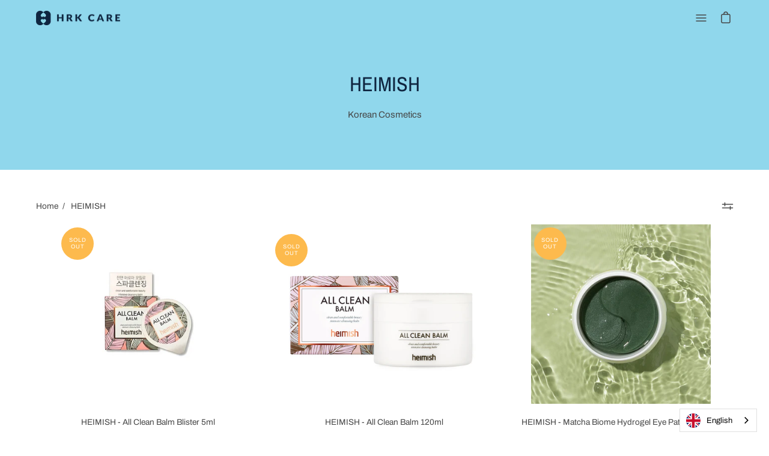

--- FILE ---
content_type: text/html; charset=utf-8
request_url: https://www.hrkcare.com/collections/heimish
body_size: 45204
content:
<!DOCTYPE html>
<html class="no-js no-touch" lang="en">
<script type="text/javascript" src="https://cdn.weglot.com/weglot.min.js"></script>
<script>
    Weglot.initialize({
        api_key: 'wg_c2dbd745296f5f597f96e81d921662ba3'
    });
  <script type="text/javascript" src="https://cdn.weglot.com/weglot.min.js"></script>
<script>
    Weglot.initialize({
        api_key: 'wg_ff48fd2944c3990fff27c50143081df36'
    });
</script>
</script><head>
	<meta charset="utf-8">
	<meta http-equiv='X-UA-Compatible' content='IE=edge,chrome=1'>
	<meta name="viewport" content="width=device-width, height=device-height, initial-scale=1.0, minimum-scale=1.0">
	<link rel="canonical" href="https://www.hrkcare.com/collections/heimish" />
	<link rel="prefetch" href="https://www.hrkcare.com" as="document">
	<link rel="preload" as="style" href="//www.hrkcare.com/cdn/shop/t/10/assets/theme.css?v=105881662713137285281686555965">
	<link rel="preload" as="script" href="//www.hrkcare.com/cdn/shop/t/10/assets/lazysizes.min.js?v=111431644619468174291686555965">
	<link rel="preload" as="script" href="//www.hrkcare.com/cdn/shop/t/10/assets/theme.js?v=7387183566148873971686555965">
	<link rel="preload" as="image" href="//www.hrkcare.com/cdn/shop/t/10/assets/loading.svg?v=12949615357343360751686555965">

	<link rel="dns-prefetch" href="https://cdn.shopify.com">
	<link rel="dns-prefetch" href="https://v.shopify.com">
	<link rel="dns-prefetch" href="https://fonts.googleapis.com" crossorigin>
	<link rel="dns-prefetch" href="https://cdn.shopifycloud.com">
	<link rel="dns-prefetch" href="https://cdnjs.cloudflare.com">
	<link rel="dns-prefetch" href="https://www.google-analytics.com">
	<link rel="preconnect" href="https://fonts.shopifycdn.com" crossorigin>
	<link rel="preconnect" href="https://ajax.googleapis.com">
	<link rel="preconnect" href="https://customjs.s.asaplabs.io">
	<link rel="dns-prefetch" href="https://monorail-edge.shopifysvc.com"><link rel="shortcut icon" href="//www.hrkcare.com/cdn/shop/files/favicon_32x32.png?v=1625650259" type="image/png" />
	<title>HEIMISH &ndash; HRK CARE</title><meta name="description" content="Korean Cosmetics"><!-- /snippets/social-meta-tags.liquid -->




<meta property="og:site_name" content="HRK CARE">
<meta property="og:url" content="https://www.hrkcare.com/collections/heimish">
<meta property="og:title" content="HEIMISH">
<meta property="og:type" content="product.group">
<meta property="og:description" content="Korean Cosmetics">

<meta property="og:image" content="http://www.hrkcare.com/cdn/shop/collections/20220510_135922_3000x_e1d1184b-bc35-41a2-bbae-e2e856d8a45b_1200x1200.webp?v=1671696832">
<meta property="og:image:secure_url" content="https://www.hrkcare.com/cdn/shop/collections/20220510_135922_3000x_e1d1184b-bc35-41a2-bbae-e2e856d8a45b_1200x1200.webp?v=1671696832">


<meta name="twitter:card" content="summary_large_image">
<meta name="twitter:title" content="HEIMISH">
<meta name="twitter:description" content="Korean Cosmetics"><link rel="preload" as="font" href="//www.hrkcare.com/cdn/fonts/archivo/archivo_n4.dc8d917cc69af0a65ae04d01fd8eeab28a3573c9.woff2" type="font/woff2" crossorigin>
<link rel="preload" as="font" href="//www.hrkcare.com/cdn/fonts/archivo_narrow/archivonarrow_n4.5c3bab850a22055c235cf940f895d873a8689d70.woff2" type="font/woff2" crossorigin><link rel="preload" as="font" href="//www.hrkcare.com/cdn/fonts/archivo_narrow/archivonarrow_n7.c049bee49aa92b4cfee86dd4e79c9194b8519e2b.woff2" type="font/woff2" crossorigin><link rel="preload" as="font" href="//www.hrkcare.com/cdn/fonts/archivo/archivo_i4.37d8c4e02dc4f8e8b559f47082eb24a5c48c2908.woff2" type="font/woff2" crossorigin><link rel="preload" as="font" href="//www.hrkcare.com/cdn/fonts/archivo/archivo_n5.272841b6d6b831864f7fecfa55541752bb399511.woff2" type="font/woff2" crossorigin><link rel="preload" as="font" href="//www.hrkcare.com/cdn/fonts/archivo/archivo_n7.651b020b3543640c100112be6f1c1b8e816c7f13.woff2" type="font/woff2" crossorigin><link rel="preload" as="font" href="//www.hrkcare.com/cdn/fonts/archivo/archivo_i7.3dc798c6f261b8341dd97dd5c78d97d457c63517.woff2" type="font/woff2" crossorigin><style data-shopify>@font-face {
  font-family: "Archivo Narrow";
  font-weight: 400;
  font-style: normal;
  font-display: swap;
  src: url("//www.hrkcare.com/cdn/fonts/archivo_narrow/archivonarrow_n4.5c3bab850a22055c235cf940f895d873a8689d70.woff2") format("woff2"),
       url("//www.hrkcare.com/cdn/fonts/archivo_narrow/archivonarrow_n4.ea12dd22d3319d164475c1d047ae8f973041a9ff.woff") format("woff");
}

@font-face {
  font-family: Archivo;
  font-weight: 400;
  font-style: normal;
  font-display: swap;
  src: url("//www.hrkcare.com/cdn/fonts/archivo/archivo_n4.dc8d917cc69af0a65ae04d01fd8eeab28a3573c9.woff2") format("woff2"),
       url("//www.hrkcare.com/cdn/fonts/archivo/archivo_n4.bd6b9c34fdb81d7646836be8065ce3c80a2cc984.woff") format("woff");
}

@font-face {
  font-family: "Archivo Narrow";
  font-weight: 700;
  font-style: normal;
  font-display: swap;
  src: url("//www.hrkcare.com/cdn/fonts/archivo_narrow/archivonarrow_n7.c049bee49aa92b4cfee86dd4e79c9194b8519e2b.woff2") format("woff2"),
       url("//www.hrkcare.com/cdn/fonts/archivo_narrow/archivonarrow_n7.89eabe3e1f3044c02b965aa5ad3e57c9e898709d.woff") format("woff");
}
@font-face {
  font-family: Archivo;
  font-weight: 700;
  font-style: normal;
  font-display: swap;
  src: url("//www.hrkcare.com/cdn/fonts/archivo/archivo_n7.651b020b3543640c100112be6f1c1b8e816c7f13.woff2") format("woff2"),
       url("//www.hrkcare.com/cdn/fonts/archivo/archivo_n7.7e9106d320e6594976a7dcb57957f3e712e83c96.woff") format("woff");
}
@font-face {
  font-family: Archivo;
  font-weight: 400;
  font-style: italic;
  font-display: swap;
  src: url("//www.hrkcare.com/cdn/fonts/archivo/archivo_i4.37d8c4e02dc4f8e8b559f47082eb24a5c48c2908.woff2") format("woff2"),
       url("//www.hrkcare.com/cdn/fonts/archivo/archivo_i4.839d35d75c605237591e73815270f86ab696602c.woff") format("woff");
}
@font-face {
  font-family: Archivo;
  font-weight: 700;
  font-style: italic;
  font-display: swap;
  src: url("//www.hrkcare.com/cdn/fonts/archivo/archivo_i7.3dc798c6f261b8341dd97dd5c78d97d457c63517.woff2") format("woff2"),
       url("//www.hrkcare.com/cdn/fonts/archivo/archivo_i7.3b65e9d326e7379bd5f15bcb927c5d533d950ff6.woff") format("woff");
}
:root {---color-button-primary-bg: #0f2540;
  ---color-button-primary-bg-alpha-50: rgba(15, 37, 64, 0.5);
  ---color-button-primary-text: #fff;
  ---color-button-primary-text-alpha-50: rgba(255, 255, 255, 0.5);
  ---color-button-secondary-bg: #fdba4d;
  ---color-button-secondary-text:#000;
  ---color-button-secondary-text-alpha-50: rgba(255, 255, 255, 0.5);

  ---color-text: #454545;
  ---color-text-darken: #121212;
  ---color-text-lighten: #787878;
  ---color-text-alpha-5: rgba(69, 69, 69, 0.05);
  ---color-text-alpha-8: rgba(69, 69, 69, 0.08);
  ---color-text-alpha-10: rgba(69, 69, 69, 0.1);
  ---color-text-alpha-15: rgba(69, 69, 69, 0.15);
  ---color-text-alpha-25: rgba(69, 69, 69, 0.25);
  ---color-text-alpha-55: rgba(69, 69, 69, 0.55);
  ---color-text-alpha-60: rgba(69, 69, 69, 0.6);
  ---color-text-alpha-85: rgba(69, 69, 69, 0.85);
  ---color-heading: #0f2540;

  ---color-bg: #ffffff;
  ---color-bg-alpha-25: rgba(255, 255, 255, 0.25);
  ---color-bg-alpha-35: rgba(255, 255, 255, 0.35);
  ---color-bg-alpha-60: rgba(255, 255, 255, 0.6);
  ---color-bg-alpha-65: rgba(255, 255, 255, 0.65);
  ---color-bg-alpha-85: rgba(255, 255, 255, 0.85);
  ---color-bg-overlay: rgba(255, 255, 255, 0.75);
  ---color-bg-darken: #e6e6e6;
  ---color-bg-lighten-darken: #e6e6e6;
  ---color-bg-lighten-darken-contrast: #b3b3b3;
  ---color-drawer-border: #f2f2f2;

  ---color-accent: #fdba4d;
  ---color-accent-text: #fff;

  ---color-border: #d3d3d3;
  ---color-border-alpha-15: rgba(211, 211, 211, 0.15);
  ---color-border-alpha-30: rgba(211, 211, 211, 0.3);
  ---color-border-alpha-50: rgba(211, 211, 211, 0.5);
  ---color-border-alpha-65: rgba(211, 211, 211, 0.65);
  ---color-border-lighten-darken: #868686;

  ---color-product-grid-arrows: white;---color-disabled-grey: #F6F6F6;
  ---color-disabled-grey-darken: #C3C3C3;
  ---color-error-red: #D02E2E;
  ---color-error-red-bg: rgba(208, 46, 46, 0.15);
  ---color-success-green: #56AD6A;
  ---color-success-green-bg: #ECFEF0;---font-stack-body: Archivo, sans-serif;
  ---font-style-body: normal;
  ---font-adjust-body: 0.85;

  ---font-weight-body: 400;
  ---font-weight-body-medium: 500;
  ---font-weight-body-bold: 700;

  ---font-stack-heading: "Archivo Narrow", sans-serif;
  ---font-style-heading: normal;
  ---font-adjust-heading: 0.85;

  ---font-weight-heading: 400;
  ---font-weight-heading-bold: 700;---font-size-input: 1rem;---radius: 8px;
  ---radius-inner: 6px;
  ---radius-small: 8px;
  ---radius-tiny: 8px;
  ---radius-dropdown: 8px;---product-media-padding-top: 80.0%;
  ---product-media-background-size: contain;---loading-svg: url( "//www.hrkcare.com/cdn/shop/t/10/assets/loading.svg?v=12949615357343360751686555965" );
  ---icon-check: url( "//www.hrkcare.com/cdn/shop/t/10/assets/icon-check.svg?v=181034692338098753131686555965" );
  ---icon-close: url( "//www.hrkcare.com/cdn/shop/t/10/assets/icon-close.svg?v=152460236205633315831686555965" );
  ---cart-loading-overlay: rgba(255, 255, 255, 0.85) url( "//www.hrkcare.com/cdn/shop/t/10/assets/loading.svg?v=12949615357343360751686555965" ) no-repeat center center;--collection-sticky-bar-height: 0;--site-width: 1320px;
  --drawer-width: 320px;
  --drawer-transition: transform 0.4s cubic-bezier(0.46, 0.01, 0.32, 1);--gutter: 60px;
  --gutter-mobile: 25px;
  --grid-gutter: 20px;--grid: repeat(3, minmax(0, 1fr));
  --grid-tablet: repeat(2, minmax(0, 1fr));
  --grid-mobile: repeat(2, minmax(0, 1fr));
  --megamenu-grid: repeat(4, minmax(0, 1fr));--scrollbar-width: 0;--overlay: #000;
  --overlay-opacity: 1;--input-bg: #fff;--swatch-size: 32px;--color_overlay: #000000;
}</style><link href="//www.hrkcare.com/cdn/shop/t/10/assets/theme.css?v=105881662713137285281686555965" rel="stylesheet" type="text/css" media="all" /><script type="text/javascript">
    if (window.MSInputMethodContext && document.documentMode) {
      var scripts = document.getElementsByTagName('script')[0];
      var polyfill = document.createElement("script");
      polyfill.defer = true;
      polyfill.src = "//www.hrkcare.com/cdn/shop/t/10/assets/ie11.js?v=144489047535103983231686555965";

      scripts.parentNode.insertBefore(polyfill, scripts);

      document.documentElement.classList.add('ie11');
    } else {
      document.documentElement.className = document.documentElement.className.replace('no-js', 'js');
    }

		window.theme = {
			assets: {
				smoothscroll: '//www.hrkcare.com/cdn/shop/t/10/assets/smoothscroll.js?v=37906625415260927261686555965',
			},
			routes: {
				root_url: "\/",
				cart_url: "\/cart",
				cart_add_url: "\/cart\/add",
				cart_change_url: "\/cart\/change",
				shop_url: "https:\/\/www.hrkcare.com",
				search_url: "\/search",
				product_recommendations_url: "\/recommendations\/products"
			},
			strings: {
				loading: "Loading more",
				load_more: "Load more",
				add_to_cart: "Add to Cart",
				remove: "Remove",
				sold_out: "Sold Out",
				sold_out_html: "Sold Out",
				on_sale_html: "Sale",
				unavailable: "Unavailable",
				zero_qty_error: "Quantity must be greater than 0.",
				cart_title: "Cart",
				cart_empty: "Your cart is currently empty.",
				cart_price: "Price",
				cart_quantity: "Quantity",
				cart_total: "Total",
				cart_acceptance_error: "You must accept our terms and conditions.",
				limit_error: "Sorry, looks like we don\u0026#39;t have enough of this product.",
				continue_shopping: "Continue Shopping",
				results_one: " result",
				results_other: " results",
				no_results: "No results found",
				view_all: "View all",
				unit_price_separator: "per"
			},
			icons: {
				plus: '<svg aria-hidden="true" focusable="false" role="presentation" class="icon icon-plus" viewBox="0 0 14 14"><path d="M7 0a.75.75 0 01.75.75v12.5a.75.75 0 11-1.5 0V.75A.75.75 0 017 0z"/><path d="M14 7a.75.75 0 01-.75.75H.75a.75.75 0 110-1.5h12.5A.75.75 0 0114 7z"/></svg>',
				minus: '<svg aria-hidden="true" focusable="false" role="presentation" class="icon icon-minus" viewBox="0 0 14 14"><path d="M14 7a.75.75 0 01-.75.75H.75a.75.75 0 110-1.5h12.5A.75.75 0 0114 7z"/></svg>',
				close: '<svg aria-hidden="true" focusable="false" role="presentation" class="icon icon-close" viewBox="0 0 1024 920"><path d="M481.83 448L283.582 646.248c-8.331 8.331-8.331 21.839 0 30.17s21.839 8.331 30.17 0L512 478.17l198.248 198.248c8.331 8.331 21.839 8.331 30.17 0s8.331-21.839 0-30.17L542.17 448l198.248-198.248c8.331-8.331 8.331-21.839 0-30.17s-21.839-8.331-30.17 0L512 417.83 313.752 219.582c-8.331-8.331-21.839-8.331-30.17 0s-8.331 21.839 0 30.17L481.83 448z"/></svg>'
			},
			settings: {
				cartType: "drawer",
				gridImageSize: "contain",
				enableInfinityScroll: true,
				enablePaymentButton: true,
				enableReviews: false,
				showSaleBadge: true,
				enableYotpo: false,
				enableAcceptTerms: true,
				yotpoId: "",
				productBadgeStyle: "circle",
				productGridSlideshow: true,
				quickButton: "view",
				mobileMenuBehaviour: "trigger",
			},
			moneyFormat: "${{amount}}",
			info: {
				name: 'Palo Alto'
			},
			version: '3.0.1'
		};
		window.lazySizesConfig = window.lazySizesConfig || {};
    window.lazySizesConfig.preloadAfterLoad = true;
		window.PaloAlto = window.PaloAlto || {};
		window.slate = window.slate || {};
		window.isHeaderTransparent = false;
		window.initialHeaderHeight = 0;
		window.lastWindowWidth = window.innerWidth || document.documentElement.clientWidth;
	</script>
	<script src="//www.hrkcare.com/cdn/shop/t/10/assets/lazysizes.min.js?v=111431644619468174291686555965" async="async"></script><script src="//www.hrkcare.com/cdn/shop/t/10/assets/theme.js?v=7387183566148873971686555965" defer="defer"></script>

	<script>window.performance && window.performance.mark && window.performance.mark('shopify.content_for_header.start');</script><meta name="facebook-domain-verification" content="eofagqnz0njslm0q8y5fclpp2uxfjm">
<meta name="facebook-domain-verification" content="k1b1lj2bh4knq14phfrtjll4ipud3x">
<meta id="shopify-digital-wallet" name="shopify-digital-wallet" content="/58021707982/digital_wallets/dialog">
<meta name="shopify-checkout-api-token" content="f5b8fc0c278e98ce0a54deb18e82a522">
<meta id="in-context-paypal-metadata" data-shop-id="58021707982" data-venmo-supported="false" data-environment="production" data-locale="en_US" data-paypal-v4="true" data-currency="USD">
<link rel="alternate" type="application/atom+xml" title="Feed" href="/collections/heimish.atom" />
<link rel="alternate" type="application/json+oembed" href="https://www.hrkcare.com/collections/heimish.oembed">
<script async="async" src="/checkouts/internal/preloads.js?locale=en-US"></script>
<script id="shopify-features" type="application/json">{"accessToken":"f5b8fc0c278e98ce0a54deb18e82a522","betas":["rich-media-storefront-analytics"],"domain":"www.hrkcare.com","predictiveSearch":true,"shopId":58021707982,"locale":"en"}</script>
<script>var Shopify = Shopify || {};
Shopify.shop = "hrk-care.myshopify.com";
Shopify.locale = "en";
Shopify.currency = {"active":"USD","rate":"1.0"};
Shopify.country = "US";
Shopify.theme = {"name":"[1.1.0] HRK + Image Display Fix","id":130675343566,"schema_name":"Palo Alto","schema_version":"3.0.1","theme_store_id":777,"role":"main"};
Shopify.theme.handle = "null";
Shopify.theme.style = {"id":null,"handle":null};
Shopify.cdnHost = "www.hrkcare.com/cdn";
Shopify.routes = Shopify.routes || {};
Shopify.routes.root = "/";</script>
<script type="module">!function(o){(o.Shopify=o.Shopify||{}).modules=!0}(window);</script>
<script>!function(o){function n(){var o=[];function n(){o.push(Array.prototype.slice.apply(arguments))}return n.q=o,n}var t=o.Shopify=o.Shopify||{};t.loadFeatures=n(),t.autoloadFeatures=n()}(window);</script>
<script id="shop-js-analytics" type="application/json">{"pageType":"collection"}</script>
<script defer="defer" async type="module" src="//www.hrkcare.com/cdn/shopifycloud/shop-js/modules/v2/client.init-shop-cart-sync_BN7fPSNr.en.esm.js"></script>
<script defer="defer" async type="module" src="//www.hrkcare.com/cdn/shopifycloud/shop-js/modules/v2/chunk.common_Cbph3Kss.esm.js"></script>
<script defer="defer" async type="module" src="//www.hrkcare.com/cdn/shopifycloud/shop-js/modules/v2/chunk.modal_DKumMAJ1.esm.js"></script>
<script type="module">
  await import("//www.hrkcare.com/cdn/shopifycloud/shop-js/modules/v2/client.init-shop-cart-sync_BN7fPSNr.en.esm.js");
await import("//www.hrkcare.com/cdn/shopifycloud/shop-js/modules/v2/chunk.common_Cbph3Kss.esm.js");
await import("//www.hrkcare.com/cdn/shopifycloud/shop-js/modules/v2/chunk.modal_DKumMAJ1.esm.js");

  window.Shopify.SignInWithShop?.initShopCartSync?.({"fedCMEnabled":true,"windoidEnabled":true});

</script>
<script>(function() {
  var isLoaded = false;
  function asyncLoad() {
    if (isLoaded) return;
    isLoaded = true;
    var urls = ["https:\/\/getbutton.io\/shopify\/widget\/58021707982.js?v=1630493691\u0026shop=hrk-care.myshopify.com","https:\/\/cdn.weglot.com\/weglot_script_tag.js?shop=hrk-care.myshopify.com"];
    for (var i = 0; i < urls.length; i++) {
      var s = document.createElement('script');
      s.type = 'text/javascript';
      s.async = true;
      s.src = urls[i];
      var x = document.getElementsByTagName('script')[0];
      x.parentNode.insertBefore(s, x);
    }
  };
  if(window.attachEvent) {
    window.attachEvent('onload', asyncLoad);
  } else {
    window.addEventListener('load', asyncLoad, false);
  }
})();</script>
<script id="__st">var __st={"a":58021707982,"offset":25200,"reqid":"0c31bf12-5ee3-46cb-b15b-2ec7e92beb09-1770073015","pageurl":"www.hrkcare.com\/collections\/heimish","u":"ca15ab23146a","p":"collection","rtyp":"collection","rid":283520041166};</script>
<script>window.ShopifyPaypalV4VisibilityTracking = true;</script>
<script id="captcha-bootstrap">!function(){'use strict';const t='contact',e='account',n='new_comment',o=[[t,t],['blogs',n],['comments',n],[t,'customer']],c=[[e,'customer_login'],[e,'guest_login'],[e,'recover_customer_password'],[e,'create_customer']],r=t=>t.map((([t,e])=>`form[action*='/${t}']:not([data-nocaptcha='true']) input[name='form_type'][value='${e}']`)).join(','),a=t=>()=>t?[...document.querySelectorAll(t)].map((t=>t.form)):[];function s(){const t=[...o],e=r(t);return a(e)}const i='password',u='form_key',d=['recaptcha-v3-token','g-recaptcha-response','h-captcha-response',i],f=()=>{try{return window.sessionStorage}catch{return}},m='__shopify_v',_=t=>t.elements[u];function p(t,e,n=!1){try{const o=window.sessionStorage,c=JSON.parse(o.getItem(e)),{data:r}=function(t){const{data:e,action:n}=t;return t[m]||n?{data:e,action:n}:{data:t,action:n}}(c);for(const[e,n]of Object.entries(r))t.elements[e]&&(t.elements[e].value=n);n&&o.removeItem(e)}catch(o){console.error('form repopulation failed',{error:o})}}const l='form_type',E='cptcha';function T(t){t.dataset[E]=!0}const w=window,h=w.document,L='Shopify',v='ce_forms',y='captcha';let A=!1;((t,e)=>{const n=(g='f06e6c50-85a8-45c8-87d0-21a2b65856fe',I='https://cdn.shopify.com/shopifycloud/storefront-forms-hcaptcha/ce_storefront_forms_captcha_hcaptcha.v1.5.2.iife.js',D={infoText:'Protected by hCaptcha',privacyText:'Privacy',termsText:'Terms'},(t,e,n)=>{const o=w[L][v],c=o.bindForm;if(c)return c(t,g,e,D).then(n);var r;o.q.push([[t,g,e,D],n]),r=I,A||(h.body.append(Object.assign(h.createElement('script'),{id:'captcha-provider',async:!0,src:r})),A=!0)});var g,I,D;w[L]=w[L]||{},w[L][v]=w[L][v]||{},w[L][v].q=[],w[L][y]=w[L][y]||{},w[L][y].protect=function(t,e){n(t,void 0,e),T(t)},Object.freeze(w[L][y]),function(t,e,n,w,h,L){const[v,y,A,g]=function(t,e,n){const i=e?o:[],u=t?c:[],d=[...i,...u],f=r(d),m=r(i),_=r(d.filter((([t,e])=>n.includes(e))));return[a(f),a(m),a(_),s()]}(w,h,L),I=t=>{const e=t.target;return e instanceof HTMLFormElement?e:e&&e.form},D=t=>v().includes(t);t.addEventListener('submit',(t=>{const e=I(t);if(!e)return;const n=D(e)&&!e.dataset.hcaptchaBound&&!e.dataset.recaptchaBound,o=_(e),c=g().includes(e)&&(!o||!o.value);(n||c)&&t.preventDefault(),c&&!n&&(function(t){try{if(!f())return;!function(t){const e=f();if(!e)return;const n=_(t);if(!n)return;const o=n.value;o&&e.removeItem(o)}(t);const e=Array.from(Array(32),(()=>Math.random().toString(36)[2])).join('');!function(t,e){_(t)||t.append(Object.assign(document.createElement('input'),{type:'hidden',name:u})),t.elements[u].value=e}(t,e),function(t,e){const n=f();if(!n)return;const o=[...t.querySelectorAll(`input[type='${i}']`)].map((({name:t})=>t)),c=[...d,...o],r={};for(const[a,s]of new FormData(t).entries())c.includes(a)||(r[a]=s);n.setItem(e,JSON.stringify({[m]:1,action:t.action,data:r}))}(t,e)}catch(e){console.error('failed to persist form',e)}}(e),e.submit())}));const S=(t,e)=>{t&&!t.dataset[E]&&(n(t,e.some((e=>e===t))),T(t))};for(const o of['focusin','change'])t.addEventListener(o,(t=>{const e=I(t);D(e)&&S(e,y())}));const B=e.get('form_key'),M=e.get(l),P=B&&M;t.addEventListener('DOMContentLoaded',(()=>{const t=y();if(P)for(const e of t)e.elements[l].value===M&&p(e,B);[...new Set([...A(),...v().filter((t=>'true'===t.dataset.shopifyCaptcha))])].forEach((e=>S(e,t)))}))}(h,new URLSearchParams(w.location.search),n,t,e,['guest_login'])})(!0,!0)}();</script>
<script integrity="sha256-4kQ18oKyAcykRKYeNunJcIwy7WH5gtpwJnB7kiuLZ1E=" data-source-attribution="shopify.loadfeatures" defer="defer" src="//www.hrkcare.com/cdn/shopifycloud/storefront/assets/storefront/load_feature-a0a9edcb.js" crossorigin="anonymous"></script>
<script data-source-attribution="shopify.dynamic_checkout.dynamic.init">var Shopify=Shopify||{};Shopify.PaymentButton=Shopify.PaymentButton||{isStorefrontPortableWallets:!0,init:function(){window.Shopify.PaymentButton.init=function(){};var t=document.createElement("script");t.src="https://www.hrkcare.com/cdn/shopifycloud/portable-wallets/latest/portable-wallets.en.js",t.type="module",document.head.appendChild(t)}};
</script>
<script data-source-attribution="shopify.dynamic_checkout.buyer_consent">
  function portableWalletsHideBuyerConsent(e){var t=document.getElementById("shopify-buyer-consent"),n=document.getElementById("shopify-subscription-policy-button");t&&n&&(t.classList.add("hidden"),t.setAttribute("aria-hidden","true"),n.removeEventListener("click",e))}function portableWalletsShowBuyerConsent(e){var t=document.getElementById("shopify-buyer-consent"),n=document.getElementById("shopify-subscription-policy-button");t&&n&&(t.classList.remove("hidden"),t.removeAttribute("aria-hidden"),n.addEventListener("click",e))}window.Shopify?.PaymentButton&&(window.Shopify.PaymentButton.hideBuyerConsent=portableWalletsHideBuyerConsent,window.Shopify.PaymentButton.showBuyerConsent=portableWalletsShowBuyerConsent);
</script>
<script data-source-attribution="shopify.dynamic_checkout.cart.bootstrap">document.addEventListener("DOMContentLoaded",(function(){function t(){return document.querySelector("shopify-accelerated-checkout-cart, shopify-accelerated-checkout")}if(t())Shopify.PaymentButton.init();else{new MutationObserver((function(e,n){t()&&(Shopify.PaymentButton.init(),n.disconnect())})).observe(document.body,{childList:!0,subtree:!0})}}));
</script>
<link id="shopify-accelerated-checkout-styles" rel="stylesheet" media="screen" href="https://www.hrkcare.com/cdn/shopifycloud/portable-wallets/latest/accelerated-checkout-backwards-compat.css" crossorigin="anonymous">
<style id="shopify-accelerated-checkout-cart">
        #shopify-buyer-consent {
  margin-top: 1em;
  display: inline-block;
  width: 100%;
}

#shopify-buyer-consent.hidden {
  display: none;
}

#shopify-subscription-policy-button {
  background: none;
  border: none;
  padding: 0;
  text-decoration: underline;
  font-size: inherit;
  cursor: pointer;
}

#shopify-subscription-policy-button::before {
  box-shadow: none;
}

      </style>

<script>window.performance && window.performance.mark && window.performance.mark('shopify.content_for_header.end');</script>

<!--Start Weglot Script-->
<script src="https://cdn.weglot.com/weglot.min.js"></script>
<script id="has-script-tags">Weglot.initialize({ api_key:"wg_ff48fd2944c3990fff27c50143081df36" });</script>
<!--End Weglot Script-->


<script>let transcy_apiURI = "https://api.transcy.io/api";let transcy_productId = "";let transcy_currenciesPaymentPublish = [];let transcy_curencyDefault = "USD";transcy_currenciesPaymentPublish.push("USD");let transcy_shopifyLocales = [{"shop_locale":{"locale":"en","enabled":true,"primary":true,"published":true}}];</script> 
 <link rel="stylesheet" href="https://tc.cdnhub.co/store/assets/css/v3/main.css?v=3.9_1642263382">  
  
  <script src="https://tc.cdnhub.co/store/assets/js/v3/main.js?v=3.9_1642263382" defer></script>
 
 <link href="https://monorail-edge.shopifysvc.com" rel="dns-prefetch">
<script>(function(){if ("sendBeacon" in navigator && "performance" in window) {try {var session_token_from_headers = performance.getEntriesByType('navigation')[0].serverTiming.find(x => x.name == '_s').description;} catch {var session_token_from_headers = undefined;}var session_cookie_matches = document.cookie.match(/_shopify_s=([^;]*)/);var session_token_from_cookie = session_cookie_matches && session_cookie_matches.length === 2 ? session_cookie_matches[1] : "";var session_token = session_token_from_headers || session_token_from_cookie || "";function handle_abandonment_event(e) {var entries = performance.getEntries().filter(function(entry) {return /monorail-edge.shopifysvc.com/.test(entry.name);});if (!window.abandonment_tracked && entries.length === 0) {window.abandonment_tracked = true;var currentMs = Date.now();var navigation_start = performance.timing.navigationStart;var payload = {shop_id: 58021707982,url: window.location.href,navigation_start,duration: currentMs - navigation_start,session_token,page_type: "collection"};window.navigator.sendBeacon("https://monorail-edge.shopifysvc.com/v1/produce", JSON.stringify({schema_id: "online_store_buyer_site_abandonment/1.1",payload: payload,metadata: {event_created_at_ms: currentMs,event_sent_at_ms: currentMs}}));}}window.addEventListener('pagehide', handle_abandonment_event);}}());</script>
<script id="web-pixels-manager-setup">(function e(e,d,r,n,o){if(void 0===o&&(o={}),!Boolean(null===(a=null===(i=window.Shopify)||void 0===i?void 0:i.analytics)||void 0===a?void 0:a.replayQueue)){var i,a;window.Shopify=window.Shopify||{};var t=window.Shopify;t.analytics=t.analytics||{};var s=t.analytics;s.replayQueue=[],s.publish=function(e,d,r){return s.replayQueue.push([e,d,r]),!0};try{self.performance.mark("wpm:start")}catch(e){}var l=function(){var e={modern:/Edge?\/(1{2}[4-9]|1[2-9]\d|[2-9]\d{2}|\d{4,})\.\d+(\.\d+|)|Firefox\/(1{2}[4-9]|1[2-9]\d|[2-9]\d{2}|\d{4,})\.\d+(\.\d+|)|Chrom(ium|e)\/(9{2}|\d{3,})\.\d+(\.\d+|)|(Maci|X1{2}).+ Version\/(15\.\d+|(1[6-9]|[2-9]\d|\d{3,})\.\d+)([,.]\d+|)( \(\w+\)|)( Mobile\/\w+|) Safari\/|Chrome.+OPR\/(9{2}|\d{3,})\.\d+\.\d+|(CPU[ +]OS|iPhone[ +]OS|CPU[ +]iPhone|CPU IPhone OS|CPU iPad OS)[ +]+(15[._]\d+|(1[6-9]|[2-9]\d|\d{3,})[._]\d+)([._]\d+|)|Android:?[ /-](13[3-9]|1[4-9]\d|[2-9]\d{2}|\d{4,})(\.\d+|)(\.\d+|)|Android.+Firefox\/(13[5-9]|1[4-9]\d|[2-9]\d{2}|\d{4,})\.\d+(\.\d+|)|Android.+Chrom(ium|e)\/(13[3-9]|1[4-9]\d|[2-9]\d{2}|\d{4,})\.\d+(\.\d+|)|SamsungBrowser\/([2-9]\d|\d{3,})\.\d+/,legacy:/Edge?\/(1[6-9]|[2-9]\d|\d{3,})\.\d+(\.\d+|)|Firefox\/(5[4-9]|[6-9]\d|\d{3,})\.\d+(\.\d+|)|Chrom(ium|e)\/(5[1-9]|[6-9]\d|\d{3,})\.\d+(\.\d+|)([\d.]+$|.*Safari\/(?![\d.]+ Edge\/[\d.]+$))|(Maci|X1{2}).+ Version\/(10\.\d+|(1[1-9]|[2-9]\d|\d{3,})\.\d+)([,.]\d+|)( \(\w+\)|)( Mobile\/\w+|) Safari\/|Chrome.+OPR\/(3[89]|[4-9]\d|\d{3,})\.\d+\.\d+|(CPU[ +]OS|iPhone[ +]OS|CPU[ +]iPhone|CPU IPhone OS|CPU iPad OS)[ +]+(10[._]\d+|(1[1-9]|[2-9]\d|\d{3,})[._]\d+)([._]\d+|)|Android:?[ /-](13[3-9]|1[4-9]\d|[2-9]\d{2}|\d{4,})(\.\d+|)(\.\d+|)|Mobile Safari.+OPR\/([89]\d|\d{3,})\.\d+\.\d+|Android.+Firefox\/(13[5-9]|1[4-9]\d|[2-9]\d{2}|\d{4,})\.\d+(\.\d+|)|Android.+Chrom(ium|e)\/(13[3-9]|1[4-9]\d|[2-9]\d{2}|\d{4,})\.\d+(\.\d+|)|Android.+(UC? ?Browser|UCWEB|U3)[ /]?(15\.([5-9]|\d{2,})|(1[6-9]|[2-9]\d|\d{3,})\.\d+)\.\d+|SamsungBrowser\/(5\.\d+|([6-9]|\d{2,})\.\d+)|Android.+MQ{2}Browser\/(14(\.(9|\d{2,})|)|(1[5-9]|[2-9]\d|\d{3,})(\.\d+|))(\.\d+|)|K[Aa][Ii]OS\/(3\.\d+|([4-9]|\d{2,})\.\d+)(\.\d+|)/},d=e.modern,r=e.legacy,n=navigator.userAgent;return n.match(d)?"modern":n.match(r)?"legacy":"unknown"}(),u="modern"===l?"modern":"legacy",c=(null!=n?n:{modern:"",legacy:""})[u],f=function(e){return[e.baseUrl,"/wpm","/b",e.hashVersion,"modern"===e.buildTarget?"m":"l",".js"].join("")}({baseUrl:d,hashVersion:r,buildTarget:u}),m=function(e){var d=e.version,r=e.bundleTarget,n=e.surface,o=e.pageUrl,i=e.monorailEndpoint;return{emit:function(e){var a=e.status,t=e.errorMsg,s=(new Date).getTime(),l=JSON.stringify({metadata:{event_sent_at_ms:s},events:[{schema_id:"web_pixels_manager_load/3.1",payload:{version:d,bundle_target:r,page_url:o,status:a,surface:n,error_msg:t},metadata:{event_created_at_ms:s}}]});if(!i)return console&&console.warn&&console.warn("[Web Pixels Manager] No Monorail endpoint provided, skipping logging."),!1;try{return self.navigator.sendBeacon.bind(self.navigator)(i,l)}catch(e){}var u=new XMLHttpRequest;try{return u.open("POST",i,!0),u.setRequestHeader("Content-Type","text/plain"),u.send(l),!0}catch(e){return console&&console.warn&&console.warn("[Web Pixels Manager] Got an unhandled error while logging to Monorail."),!1}}}}({version:r,bundleTarget:l,surface:e.surface,pageUrl:self.location.href,monorailEndpoint:e.monorailEndpoint});try{o.browserTarget=l,function(e){var d=e.src,r=e.async,n=void 0===r||r,o=e.onload,i=e.onerror,a=e.sri,t=e.scriptDataAttributes,s=void 0===t?{}:t,l=document.createElement("script"),u=document.querySelector("head"),c=document.querySelector("body");if(l.async=n,l.src=d,a&&(l.integrity=a,l.crossOrigin="anonymous"),s)for(var f in s)if(Object.prototype.hasOwnProperty.call(s,f))try{l.dataset[f]=s[f]}catch(e){}if(o&&l.addEventListener("load",o),i&&l.addEventListener("error",i),u)u.appendChild(l);else{if(!c)throw new Error("Did not find a head or body element to append the script");c.appendChild(l)}}({src:f,async:!0,onload:function(){if(!function(){var e,d;return Boolean(null===(d=null===(e=window.Shopify)||void 0===e?void 0:e.analytics)||void 0===d?void 0:d.initialized)}()){var d=window.webPixelsManager.init(e)||void 0;if(d){var r=window.Shopify.analytics;r.replayQueue.forEach((function(e){var r=e[0],n=e[1],o=e[2];d.publishCustomEvent(r,n,o)})),r.replayQueue=[],r.publish=d.publishCustomEvent,r.visitor=d.visitor,r.initialized=!0}}},onerror:function(){return m.emit({status:"failed",errorMsg:"".concat(f," has failed to load")})},sri:function(e){var d=/^sha384-[A-Za-z0-9+/=]+$/;return"string"==typeof e&&d.test(e)}(c)?c:"",scriptDataAttributes:o}),m.emit({status:"loading"})}catch(e){m.emit({status:"failed",errorMsg:(null==e?void 0:e.message)||"Unknown error"})}}})({shopId: 58021707982,storefrontBaseUrl: "https://www.hrkcare.com",extensionsBaseUrl: "https://extensions.shopifycdn.com/cdn/shopifycloud/web-pixels-manager",monorailEndpoint: "https://monorail-edge.shopifysvc.com/unstable/produce_batch",surface: "storefront-renderer",enabledBetaFlags: ["2dca8a86"],webPixelsConfigList: [{"id":"81690830","configuration":"{\"pixel_id\":\"359007225592317\",\"pixel_type\":\"facebook_pixel\",\"metaapp_system_user_token\":\"-\"}","eventPayloadVersion":"v1","runtimeContext":"OPEN","scriptVersion":"ca16bc87fe92b6042fbaa3acc2fbdaa6","type":"APP","apiClientId":2329312,"privacyPurposes":["ANALYTICS","MARKETING","SALE_OF_DATA"],"dataSharingAdjustments":{"protectedCustomerApprovalScopes":["read_customer_address","read_customer_email","read_customer_name","read_customer_personal_data","read_customer_phone"]}},{"id":"shopify-app-pixel","configuration":"{}","eventPayloadVersion":"v1","runtimeContext":"STRICT","scriptVersion":"0450","apiClientId":"shopify-pixel","type":"APP","privacyPurposes":["ANALYTICS","MARKETING"]},{"id":"shopify-custom-pixel","eventPayloadVersion":"v1","runtimeContext":"LAX","scriptVersion":"0450","apiClientId":"shopify-pixel","type":"CUSTOM","privacyPurposes":["ANALYTICS","MARKETING"]}],isMerchantRequest: false,initData: {"shop":{"name":"HRK CARE","paymentSettings":{"currencyCode":"USD"},"myshopifyDomain":"hrk-care.myshopify.com","countryCode":"KH","storefrontUrl":"https:\/\/www.hrkcare.com"},"customer":null,"cart":null,"checkout":null,"productVariants":[],"purchasingCompany":null},},"https://www.hrkcare.com/cdn","3918e4e0wbf3ac3cepc5707306mb02b36c6",{"modern":"","legacy":""},{"shopId":"58021707982","storefrontBaseUrl":"https:\/\/www.hrkcare.com","extensionBaseUrl":"https:\/\/extensions.shopifycdn.com\/cdn\/shopifycloud\/web-pixels-manager","surface":"storefront-renderer","enabledBetaFlags":"[\"2dca8a86\"]","isMerchantRequest":"false","hashVersion":"3918e4e0wbf3ac3cepc5707306mb02b36c6","publish":"custom","events":"[[\"page_viewed\",{}],[\"collection_viewed\",{\"collection\":{\"id\":\"283520041166\",\"title\":\"HEIMISH\",\"productVariants\":[{\"price\":{\"amount\":0.0,\"currencyCode\":\"USD\"},\"product\":{\"title\":\"HEIMISH - All Clean Balm Blister 5ml\",\"vendor\":\"HRK CARE\",\"id\":\"7203998204110\",\"untranslatedTitle\":\"HEIMISH - All Clean Balm Blister 5ml\",\"url\":\"\/products\/hemish-all-clean-balm-blister-5ml\",\"type\":\"\"},\"id\":\"42046538481870\",\"image\":{\"src\":\"\/\/www.hrkcare.com\/cdn\/shop\/files\/HEIMISHAllCleanBalmBlister5ml.png?v=1741069344\"},\"sku\":\"heimish0021\",\"title\":\"Default Title\",\"untranslatedTitle\":\"Default Title\"},{\"price\":{\"amount\":0.0,\"currencyCode\":\"USD\"},\"product\":{\"title\":\"HEIMISH - All Clean Balm 120ml\",\"vendor\":\"HRK CARE\",\"id\":\"7126593208526\",\"untranslatedTitle\":\"HEIMISH - All Clean Balm 120ml\",\"url\":\"\/products\/heimish-all-clean-balm-120ml\",\"type\":\"\"},\"id\":\"41644499927246\",\"image\":{\"src\":\"\/\/www.hrkcare.com\/cdn\/shop\/products\/Heimish-allcleanbalm.jpg?v=1741150549\"},\"sku\":\"heimish0001\",\"title\":\"Default Title\",\"untranslatedTitle\":\"Default Title\"},{\"price\":{\"amount\":0.0,\"currencyCode\":\"USD\"},\"product\":{\"title\":\"HEIMISH - Matcha Biome Hydrogel Eye Patch (60pcs)\",\"vendor\":\"HRK CARE\",\"id\":\"7126599368910\",\"untranslatedTitle\":\"HEIMISH - Matcha Biome Hydrogel Eye Patch (60pcs)\",\"url\":\"\/products\/heimish-matcha-biome-hydrogel-eye-patch-60ea\",\"type\":\"\"},\"id\":\"41644515524814\",\"image\":{\"src\":\"\/\/www.hrkcare.com\/cdn\/shop\/products\/heimish_cosmetic_277618566_319328106850505_5150706456682284571_n_3000x_0f0d9797-4ced-4dcd-b684-afaa1de3aaa7.webp?v=1670295910\"},\"sku\":\"heimish0010\",\"title\":\"Default Title\",\"untranslatedTitle\":\"Default Title\"},{\"price\":{\"amount\":18.0,\"currencyCode\":\"USD\"},\"product\":{\"title\":\"HEIMISH - All Clean Green Pore Toner Pad (75pcs)\",\"vendor\":\"HRK CARE\",\"id\":\"7126599991502\",\"untranslatedTitle\":\"HEIMISH - All Clean Green Pore Toner Pad (75pcs)\",\"url\":\"\/products\/heimish-all-clean-green-pore-toner-pad-75ea\",\"type\":\"\"},\"id\":\"41644517130446\",\"image\":{\"src\":\"\/\/www.hrkcare.com\/cdn\/shop\/products\/pad4_3000x_886e097b-328e-4ac2-adce-4e44a850a4ee.webp?v=1741149517\"},\"sku\":\"heimish0011\",\"title\":\"Default Title\",\"untranslatedTitle\":\"Default Title\"},{\"price\":{\"amount\":16.0,\"currencyCode\":\"USD\"},\"product\":{\"title\":\"HEIMISH - Artless Glow Base SPF50+ PA+++ 40ml\",\"vendor\":\"HRK CARE\",\"id\":\"7126602481870\",\"untranslatedTitle\":\"HEIMISH - Artless Glow Base SPF50+ PA+++ 40ml\",\"url\":\"\/products\/heimish-artless-glow-base-spf50-pa\",\"type\":\"\"},\"id\":\"41644524011726\",\"image\":{\"src\":\"\/\/www.hrkcare.com\/cdn\/shop\/files\/HEIMISHArtlessGlowBase.webp?v=1741148962\"},\"sku\":\"heimish0014\",\"title\":\"Default Title\",\"untranslatedTitle\":\"Default Title\"},{\"price\":{\"amount\":0.0,\"currencyCode\":\"USD\"},\"product\":{\"title\":\"HEIMISH - All Clean Balm Mandarin Blister 5ml\",\"vendor\":\"HRK CARE\",\"id\":\"7226464043214\",\"untranslatedTitle\":\"HEIMISH - All Clean Balm Mandarin Blister 5ml\",\"url\":\"\/products\/heimish-all-clean-balm-mandarin-blister-5ml\",\"type\":\"\"},\"id\":\"42087589576910\",\"image\":{\"src\":\"\/\/www.hrkcare.com\/cdn\/shop\/files\/heimishallcleanmandarinblister.png?v=1740978639\"},\"sku\":\"heimish0019\",\"title\":\"Default Title\",\"untranslatedTitle\":\"Default Title\"},{\"price\":{\"amount\":0.0,\"currencyCode\":\"USD\"},\"product\":{\"title\":\"HEIMISH - Matcha Biome Oil Free Calming Gel Moisturizer 100ml\",\"vendor\":\"HRK CARE\",\"id\":\"7126601040078\",\"untranslatedTitle\":\"HEIMISH - Matcha Biome Oil Free Calming Gel Moisturizer 100ml\",\"url\":\"\/products\/heimish-matcha-biome-oil-free-calming-gel-moisturizer-100ml\",\"type\":\"\"},\"id\":\"41644519751886\",\"image\":{\"src\":\"\/\/www.hrkcare.com\/cdn\/shop\/products\/HEIMISH_Matcha_Biome_Oil_Free_Calming_Gel_Moisturize.webp?v=1741149453\"},\"sku\":\"heimish0012\",\"title\":\"Default Title\",\"untranslatedTitle\":\"Default Title\"},{\"price\":{\"amount\":0.0,\"currencyCode\":\"USD\"},\"product\":{\"title\":\"HEIMISH - Watermelon Moisture Soothing Gel Cream 110ml\",\"vendor\":\"HRK CARE\",\"id\":\"7126598746318\",\"untranslatedTitle\":\"HEIMISH - Watermelon Moisture Soothing Gel Cream 110ml\",\"url\":\"\/products\/heimish-watermelon-moisture-soothing-gel-cream-110ml\",\"type\":\"\"},\"id\":\"41644513296590\",\"image\":{\"src\":\"\/\/www.hrkcare.com\/cdn\/shop\/products\/20220510_135826_3000x_968cb7f7-a808-4638-b47c-00865fe7ebd4.webp?v=1670296865\"},\"sku\":\"heimish0009\",\"title\":\"Default Title\",\"untranslatedTitle\":\"Default Title\"},{\"price\":{\"amount\":25.0,\"currencyCode\":\"USD\"},\"product\":{\"title\":\"HEIMISH - Artless Perfect Cushion SPF50+ PA+++ 21 Light Beige (N1)\",\"vendor\":\"HRK CARE\",\"id\":\"7126619422926\",\"untranslatedTitle\":\"HEIMISH - Artless Perfect Cushion SPF50+ PA+++ 21 Light Beige (N1)\",\"url\":\"\/products\/heimish-artless-perfect-cushion-spf50-pa-21-light-beige-n1\",\"type\":\"\"},\"id\":\"41644556124366\",\"image\":{\"src\":\"\/\/www.hrkcare.com\/cdn\/shop\/products\/artlessperfectcushion.jpg?v=1670221975\"},\"sku\":\"heimish0017\",\"title\":\"Default Title\",\"untranslatedTitle\":\"Default Title\"},{\"price\":{\"amount\":12.0,\"currencyCode\":\"USD\"},\"product\":{\"title\":\"HEIMISH - Dailism Smudge Stop Mascara\",\"vendor\":\"HRK CARE\",\"id\":\"7126617227470\",\"untranslatedTitle\":\"HEIMISH - Dailism Smudge Stop Mascara\",\"url\":\"\/products\/heimish-dailism-smudgee-stop-mascara\",\"type\":\"\"},\"id\":\"41644553208014\",\"image\":{\"src\":\"\/\/www.hrkcare.com\/cdn\/shop\/products\/26b9e7785aeab53e20164ae8d2c755a6.jpg?v=1670237899\"},\"sku\":\"heimish0016\",\"title\":\"Default Title\",\"untranslatedTitle\":\"Default Title\"},{\"price\":{\"amount\":14.0,\"currencyCode\":\"USD\"},\"product\":{\"title\":\"HEIMISH - Bulgarian Rose Hydrogel Eye Patch (60pcs)\",\"vendor\":\"HRK CARE\",\"id\":\"7126598090958\",\"untranslatedTitle\":\"HEIMISH - Bulgarian Rose Hydrogel Eye Patch (60pcs)\",\"url\":\"\/products\/heimish-bulgarian-rose-hydrogel-eye-patch-60ea-renewal\",\"type\":\"\"},\"id\":\"41644511592654\",\"image\":{\"src\":\"\/\/www.hrkcare.com\/cdn\/shop\/products\/bulgarianeyepatch.jpg?v=1670222637\"},\"sku\":\"heimish0008\",\"title\":\"Default Title\",\"untranslatedTitle\":\"Default Title\"},{\"price\":{\"amount\":16.5,\"currencyCode\":\"USD\"},\"product\":{\"title\":\"HEIMISH - Artless Glow Tinted Sunscreen Shine Beige SPF50+ Pa+++ 40ml\",\"vendor\":\"HRK CARE\",\"id\":\"7473230315726\",\"untranslatedTitle\":\"HEIMISH - Artless Glow Tinted Sunscreen Shine Beige SPF50+ Pa+++ 40ml\",\"url\":\"\/products\/heimish-artless-glow-tinted-sunscreen-shine-beige-spf50-pa-40ml\",\"type\":\"makeup\"},\"id\":\"42742690873550\",\"image\":{\"src\":\"\/\/www.hrkcare.com\/cdn\/shop\/files\/5cb0e619b9958e56e818c36639a1f79e_1024x1024_2x_a73a0515-7d46-4889-a89c-407af2ce0f02.webp?v=1721031138\"},\"sku\":\"heimish0026\",\"title\":\"Default Title\",\"untranslatedTitle\":\"Default Title\"},{\"price\":{\"amount\":25.0,\"currencyCode\":\"USD\"},\"product\":{\"title\":\"HEIMISH - Artless Perfect Cushion SPF50+ PA+++ 23 Natural Beige (N1)\",\"vendor\":\"HRK CARE\",\"id\":\"7126620963022\",\"untranslatedTitle\":\"HEIMISH - Artless Perfect Cushion SPF50+ PA+++ 23 Natural Beige (N1)\",\"url\":\"\/products\/heimish-artless-perfect-cushion-spf50-pa-23-natural-beige-n1\",\"type\":\"\"},\"id\":\"41644558155982\",\"image\":{\"src\":\"\/\/www.hrkcare.com\/cdn\/shop\/products\/artlessperfectcushion_9ba563b0-13af-455f-9865-f266b312e00f.jpg?v=1670222499\"},\"sku\":\"heimish0018\",\"title\":\"Default Title\",\"untranslatedTitle\":\"Default Title\"},{\"price\":{\"amount\":12.0,\"currencyCode\":\"USD\"},\"product\":{\"title\":\"HEIMISH - Moringa Ceramide Pressed Setting Powder\",\"vendor\":\"HRK CARE\",\"id\":\"7126601695438\",\"untranslatedTitle\":\"HEIMISH - Moringa Ceramide Pressed Setting Powder\",\"url\":\"\/products\/heimish-moringa-ceramide-pressed-setting-powder\",\"type\":\"\"},\"id\":\"41644522012878\",\"image\":{\"src\":\"\/\/www.hrkcare.com\/cdn\/shop\/files\/HEIMISHpressedsettingpowder4.webp?v=1741149307\"},\"sku\":\"heimish0013\",\"title\":\"Default Title\",\"untranslatedTitle\":\"Default Title\"},{\"price\":{\"amount\":38.0,\"currencyCode\":\"USD\"},\"product\":{\"title\":\"HEIMISH - All Clean Vitamin Blemish Cream 60ml\",\"vendor\":\"HRK CARE\",\"id\":\"7126596681934\",\"untranslatedTitle\":\"HEIMISH - All Clean Vitamin Blemish Cream 60ml\",\"url\":\"\/products\/heimish-all-clean-vitamin-blemish-cream-60ml\",\"type\":\"\"},\"id\":\"41644508283086\",\"image\":{\"src\":\"\/\/www.hrkcare.com\/cdn\/shop\/products\/nmAig--I.jpg?v=1670216125\"},\"sku\":\"heimish0006\",\"title\":\"Default Title\",\"untranslatedTitle\":\"Default Title\"},{\"price\":{\"amount\":15.9,\"currencyCode\":\"USD\"},\"product\":{\"title\":\"HEIMISH - Moringa Ceramide BB Cream Spf 30 Pa++ 25 Natural Golden Beige\",\"vendor\":\"HRK CARE\",\"id\":\"7316611170510\",\"untranslatedTitle\":\"HEIMISH - Moringa Ceramide BB Cream Spf 30 Pa++ 25 Natural Golden Beige\",\"url\":\"\/products\/heimish-moringa-ceramide-bb-cream-spf-30-pa-25\",\"type\":\"\"},\"id\":\"42355038027982\",\"image\":{\"src\":\"\/\/www.hrkcare.com\/cdn\/shop\/files\/HEIMISHBBCREAM.png?v=1740825831\"},\"sku\":\"heimish0023\",\"title\":\"Default Title\",\"untranslatedTitle\":\"Default Title\"},{\"price\":{\"amount\":0.0,\"currencyCode\":\"USD\"},\"product\":{\"title\":\"HEIMISH - All Clean Balm Mandarin 120ml\",\"vendor\":\"HRK CARE\",\"id\":\"7126593863886\",\"untranslatedTitle\":\"HEIMISH - All Clean Balm Mandarin 120ml\",\"url\":\"\/products\/heimish-all-clean-balm-mandarin-120ml\",\"type\":\"\"},\"id\":\"41644501303502\",\"image\":{\"src\":\"\/\/www.hrkcare.com\/cdn\/shop\/products\/heimish_cosmetic_293989781_741944593743167_6363114482331863986_n_3000x_824c6c8a-e4b8-4aea-8843-cf52332c2b19.webp?v=1670214865\"},\"sku\":\"heimish0002\",\"title\":\"Default Title\",\"untranslatedTitle\":\"Default Title\"},{\"price\":{\"amount\":15.9,\"currencyCode\":\"USD\"},\"product\":{\"title\":\"HEIMISH - Moringa Ceramide BB Cream Spf 30 Pa++ 27N Light Tan\",\"vendor\":\"HRK CARE\",\"id\":\"7316611367118\",\"untranslatedTitle\":\"HEIMISH - Moringa Ceramide BB Cream Spf 30 Pa++ 27N Light Tan\",\"url\":\"\/products\/heimish-moringa-ceramide-bb-cream-spf-30-pa-27n-light-tan\",\"type\":\"\"},\"id\":\"42355038257358\",\"image\":{\"src\":\"\/\/www.hrkcare.com\/cdn\/shop\/files\/HEIMISHBBCREAM.png?v=1740825831\"},\"sku\":\"heimish0024\",\"title\":\"Default Title\",\"untranslatedTitle\":\"Default Title\"}]}}]]"});</script><script>
  window.ShopifyAnalytics = window.ShopifyAnalytics || {};
  window.ShopifyAnalytics.meta = window.ShopifyAnalytics.meta || {};
  window.ShopifyAnalytics.meta.currency = 'USD';
  var meta = {"products":[{"id":7203998204110,"gid":"gid:\/\/shopify\/Product\/7203998204110","vendor":"HRK CARE","type":"","handle":"hemish-all-clean-balm-blister-5ml","variants":[{"id":42046538481870,"price":0,"name":"HEIMISH - All Clean Balm Blister 5ml","public_title":null,"sku":"heimish0021"}],"remote":false},{"id":7126593208526,"gid":"gid:\/\/shopify\/Product\/7126593208526","vendor":"HRK CARE","type":"","handle":"heimish-all-clean-balm-120ml","variants":[{"id":41644499927246,"price":0,"name":"HEIMISH - All Clean Balm 120ml","public_title":null,"sku":"heimish0001"}],"remote":false},{"id":7126599368910,"gid":"gid:\/\/shopify\/Product\/7126599368910","vendor":"HRK CARE","type":"","handle":"heimish-matcha-biome-hydrogel-eye-patch-60ea","variants":[{"id":41644515524814,"price":0,"name":"HEIMISH - Matcha Biome Hydrogel Eye Patch (60pcs)","public_title":null,"sku":"heimish0010"}],"remote":false},{"id":7126599991502,"gid":"gid:\/\/shopify\/Product\/7126599991502","vendor":"HRK CARE","type":"","handle":"heimish-all-clean-green-pore-toner-pad-75ea","variants":[{"id":41644517130446,"price":1800,"name":"HEIMISH - All Clean Green Pore Toner Pad (75pcs)","public_title":null,"sku":"heimish0011"}],"remote":false},{"id":7126602481870,"gid":"gid:\/\/shopify\/Product\/7126602481870","vendor":"HRK CARE","type":"","handle":"heimish-artless-glow-base-spf50-pa","variants":[{"id":41644524011726,"price":1600,"name":"HEIMISH - Artless Glow Base SPF50+ PA+++ 40ml","public_title":null,"sku":"heimish0014"}],"remote":false},{"id":7226464043214,"gid":"gid:\/\/shopify\/Product\/7226464043214","vendor":"HRK CARE","type":"","handle":"heimish-all-clean-balm-mandarin-blister-5ml","variants":[{"id":42087589576910,"price":0,"name":"HEIMISH - All Clean Balm Mandarin Blister 5ml","public_title":null,"sku":"heimish0019"}],"remote":false},{"id":7126601040078,"gid":"gid:\/\/shopify\/Product\/7126601040078","vendor":"HRK CARE","type":"","handle":"heimish-matcha-biome-oil-free-calming-gel-moisturizer-100ml","variants":[{"id":41644519751886,"price":0,"name":"HEIMISH - Matcha Biome Oil Free Calming Gel Moisturizer 100ml","public_title":null,"sku":"heimish0012"}],"remote":false},{"id":7126598746318,"gid":"gid:\/\/shopify\/Product\/7126598746318","vendor":"HRK CARE","type":"","handle":"heimish-watermelon-moisture-soothing-gel-cream-110ml","variants":[{"id":41644513296590,"price":0,"name":"HEIMISH - Watermelon Moisture Soothing Gel Cream 110ml","public_title":null,"sku":"heimish0009"}],"remote":false},{"id":7126619422926,"gid":"gid:\/\/shopify\/Product\/7126619422926","vendor":"HRK CARE","type":"","handle":"heimish-artless-perfect-cushion-spf50-pa-21-light-beige-n1","variants":[{"id":41644556124366,"price":2500,"name":"HEIMISH - Artless Perfect Cushion SPF50+ PA+++ 21 Light Beige (N1)","public_title":null,"sku":"heimish0017"}],"remote":false},{"id":7126617227470,"gid":"gid:\/\/shopify\/Product\/7126617227470","vendor":"HRK CARE","type":"","handle":"heimish-dailism-smudgee-stop-mascara","variants":[{"id":41644553208014,"price":1200,"name":"HEIMISH - Dailism Smudge Stop Mascara","public_title":null,"sku":"heimish0016"}],"remote":false},{"id":7126598090958,"gid":"gid:\/\/shopify\/Product\/7126598090958","vendor":"HRK CARE","type":"","handle":"heimish-bulgarian-rose-hydrogel-eye-patch-60ea-renewal","variants":[{"id":41644511592654,"price":1400,"name":"HEIMISH - Bulgarian Rose Hydrogel Eye Patch (60pcs)","public_title":null,"sku":"heimish0008"}],"remote":false},{"id":7473230315726,"gid":"gid:\/\/shopify\/Product\/7473230315726","vendor":"HRK CARE","type":"makeup","handle":"heimish-artless-glow-tinted-sunscreen-shine-beige-spf50-pa-40ml","variants":[{"id":42742690873550,"price":1650,"name":"HEIMISH - Artless Glow Tinted Sunscreen Shine Beige SPF50+ Pa+++ 40ml","public_title":null,"sku":"heimish0026"}],"remote":false},{"id":7126620963022,"gid":"gid:\/\/shopify\/Product\/7126620963022","vendor":"HRK CARE","type":"","handle":"heimish-artless-perfect-cushion-spf50-pa-23-natural-beige-n1","variants":[{"id":41644558155982,"price":2500,"name":"HEIMISH - Artless Perfect Cushion SPF50+ PA+++ 23 Natural Beige (N1)","public_title":null,"sku":"heimish0018"}],"remote":false},{"id":7126601695438,"gid":"gid:\/\/shopify\/Product\/7126601695438","vendor":"HRK CARE","type":"","handle":"heimish-moringa-ceramide-pressed-setting-powder","variants":[{"id":41644522012878,"price":1200,"name":"HEIMISH - Moringa Ceramide Pressed Setting Powder","public_title":null,"sku":"heimish0013"}],"remote":false},{"id":7126596681934,"gid":"gid:\/\/shopify\/Product\/7126596681934","vendor":"HRK CARE","type":"","handle":"heimish-all-clean-vitamin-blemish-cream-60ml","variants":[{"id":41644508283086,"price":3800,"name":"HEIMISH - All Clean Vitamin Blemish Cream 60ml","public_title":null,"sku":"heimish0006"}],"remote":false},{"id":7316611170510,"gid":"gid:\/\/shopify\/Product\/7316611170510","vendor":"HRK CARE","type":"","handle":"heimish-moringa-ceramide-bb-cream-spf-30-pa-25","variants":[{"id":42355038027982,"price":1590,"name":"HEIMISH - Moringa Ceramide BB Cream Spf 30 Pa++ 25 Natural Golden Beige","public_title":null,"sku":"heimish0023"}],"remote":false},{"id":7126593863886,"gid":"gid:\/\/shopify\/Product\/7126593863886","vendor":"HRK CARE","type":"","handle":"heimish-all-clean-balm-mandarin-120ml","variants":[{"id":41644501303502,"price":0,"name":"HEIMISH - All Clean Balm Mandarin 120ml","public_title":null,"sku":"heimish0002"}],"remote":false},{"id":7316611367118,"gid":"gid:\/\/shopify\/Product\/7316611367118","vendor":"HRK CARE","type":"","handle":"heimish-moringa-ceramide-bb-cream-spf-30-pa-27n-light-tan","variants":[{"id":42355038257358,"price":1590,"name":"HEIMISH - Moringa Ceramide BB Cream Spf 30 Pa++ 27N Light Tan","public_title":null,"sku":"heimish0024"}],"remote":false}],"page":{"pageType":"collection","resourceType":"collection","resourceId":283520041166,"requestId":"0c31bf12-5ee3-46cb-b15b-2ec7e92beb09-1770073015"}};
  for (var attr in meta) {
    window.ShopifyAnalytics.meta[attr] = meta[attr];
  }
</script>
<script class="analytics">
  (function () {
    var customDocumentWrite = function(content) {
      var jquery = null;

      if (window.jQuery) {
        jquery = window.jQuery;
      } else if (window.Checkout && window.Checkout.$) {
        jquery = window.Checkout.$;
      }

      if (jquery) {
        jquery('body').append(content);
      }
    };

    var hasLoggedConversion = function(token) {
      if (token) {
        return document.cookie.indexOf('loggedConversion=' + token) !== -1;
      }
      return false;
    }

    var setCookieIfConversion = function(token) {
      if (token) {
        var twoMonthsFromNow = new Date(Date.now());
        twoMonthsFromNow.setMonth(twoMonthsFromNow.getMonth() + 2);

        document.cookie = 'loggedConversion=' + token + '; expires=' + twoMonthsFromNow;
      }
    }

    var trekkie = window.ShopifyAnalytics.lib = window.trekkie = window.trekkie || [];
    if (trekkie.integrations) {
      return;
    }
    trekkie.methods = [
      'identify',
      'page',
      'ready',
      'track',
      'trackForm',
      'trackLink'
    ];
    trekkie.factory = function(method) {
      return function() {
        var args = Array.prototype.slice.call(arguments);
        args.unshift(method);
        trekkie.push(args);
        return trekkie;
      };
    };
    for (var i = 0; i < trekkie.methods.length; i++) {
      var key = trekkie.methods[i];
      trekkie[key] = trekkie.factory(key);
    }
    trekkie.load = function(config) {
      trekkie.config = config || {};
      trekkie.config.initialDocumentCookie = document.cookie;
      var first = document.getElementsByTagName('script')[0];
      var script = document.createElement('script');
      script.type = 'text/javascript';
      script.onerror = function(e) {
        var scriptFallback = document.createElement('script');
        scriptFallback.type = 'text/javascript';
        scriptFallback.onerror = function(error) {
                var Monorail = {
      produce: function produce(monorailDomain, schemaId, payload) {
        var currentMs = new Date().getTime();
        var event = {
          schema_id: schemaId,
          payload: payload,
          metadata: {
            event_created_at_ms: currentMs,
            event_sent_at_ms: currentMs
          }
        };
        return Monorail.sendRequest("https://" + monorailDomain + "/v1/produce", JSON.stringify(event));
      },
      sendRequest: function sendRequest(endpointUrl, payload) {
        // Try the sendBeacon API
        if (window && window.navigator && typeof window.navigator.sendBeacon === 'function' && typeof window.Blob === 'function' && !Monorail.isIos12()) {
          var blobData = new window.Blob([payload], {
            type: 'text/plain'
          });

          if (window.navigator.sendBeacon(endpointUrl, blobData)) {
            return true;
          } // sendBeacon was not successful

        } // XHR beacon

        var xhr = new XMLHttpRequest();

        try {
          xhr.open('POST', endpointUrl);
          xhr.setRequestHeader('Content-Type', 'text/plain');
          xhr.send(payload);
        } catch (e) {
          console.log(e);
        }

        return false;
      },
      isIos12: function isIos12() {
        return window.navigator.userAgent.lastIndexOf('iPhone; CPU iPhone OS 12_') !== -1 || window.navigator.userAgent.lastIndexOf('iPad; CPU OS 12_') !== -1;
      }
    };
    Monorail.produce('monorail-edge.shopifysvc.com',
      'trekkie_storefront_load_errors/1.1',
      {shop_id: 58021707982,
      theme_id: 130675343566,
      app_name: "storefront",
      context_url: window.location.href,
      source_url: "//www.hrkcare.com/cdn/s/trekkie.storefront.bbf84a3c80f04c3f11107966c531e624800d2cd6.min.js"});

        };
        scriptFallback.async = true;
        scriptFallback.src = '//www.hrkcare.com/cdn/s/trekkie.storefront.bbf84a3c80f04c3f11107966c531e624800d2cd6.min.js';
        first.parentNode.insertBefore(scriptFallback, first);
      };
      script.async = true;
      script.src = '//www.hrkcare.com/cdn/s/trekkie.storefront.bbf84a3c80f04c3f11107966c531e624800d2cd6.min.js';
      first.parentNode.insertBefore(script, first);
    };
    trekkie.load(
      {"Trekkie":{"appName":"storefront","development":false,"defaultAttributes":{"shopId":58021707982,"isMerchantRequest":null,"themeId":130675343566,"themeCityHash":"6882499677061175034","contentLanguage":"en","currency":"USD","eventMetadataId":"80c2935d-d6b9-4d77-80a9-a36c480861ec"},"isServerSideCookieWritingEnabled":true,"monorailRegion":"shop_domain","enabledBetaFlags":["65f19447","b5387b81"]},"Session Attribution":{},"S2S":{"facebookCapiEnabled":true,"source":"trekkie-storefront-renderer","apiClientId":580111}}
    );

    var loaded = false;
    trekkie.ready(function() {
      if (loaded) return;
      loaded = true;

      window.ShopifyAnalytics.lib = window.trekkie;

      var originalDocumentWrite = document.write;
      document.write = customDocumentWrite;
      try { window.ShopifyAnalytics.merchantGoogleAnalytics.call(this); } catch(error) {};
      document.write = originalDocumentWrite;

      window.ShopifyAnalytics.lib.page(null,{"pageType":"collection","resourceType":"collection","resourceId":283520041166,"requestId":"0c31bf12-5ee3-46cb-b15b-2ec7e92beb09-1770073015","shopifyEmitted":true});

      var match = window.location.pathname.match(/checkouts\/(.+)\/(thank_you|post_purchase)/)
      var token = match? match[1]: undefined;
      if (!hasLoggedConversion(token)) {
        setCookieIfConversion(token);
        window.ShopifyAnalytics.lib.track("Viewed Product Category",{"currency":"USD","category":"Collection: heimish","collectionName":"heimish","collectionId":283520041166,"nonInteraction":true},undefined,undefined,{"shopifyEmitted":true});
      }
    });


        var eventsListenerScript = document.createElement('script');
        eventsListenerScript.async = true;
        eventsListenerScript.src = "//www.hrkcare.com/cdn/shopifycloud/storefront/assets/shop_events_listener-3da45d37.js";
        document.getElementsByTagName('head')[0].appendChild(eventsListenerScript);

})();</script>
<script
  defer
  src="https://www.hrkcare.com/cdn/shopifycloud/perf-kit/shopify-perf-kit-3.1.0.min.js"
  data-application="storefront-renderer"
  data-shop-id="58021707982"
  data-render-region="gcp-us-central1"
  data-page-type="collection"
  data-theme-instance-id="130675343566"
  data-theme-name="Palo Alto"
  data-theme-version="3.0.1"
  data-monorail-region="shop_domain"
  data-resource-timing-sampling-rate="10"
  data-shs="true"
  data-shs-beacon="true"
  data-shs-export-with-fetch="true"
  data-shs-logs-sample-rate="1"
  data-shs-beacon-endpoint="https://www.hrkcare.com/api/collect"
></script>
</head><body id="heimish" class="template-collection quick-view-enabled show-buttons-animation no-outline">
  	<div class="site-overlay"></div>
	<div class="block-body"></div>
	<a class="in-page-link skip-link" href="#MainContent">Skip to content</a><div id="shopify-section-announcement-bar" class="shopify-section"><style data-shopify>#shopify-section-announcement-bar {
    background: #fdba4d;
    color: #333333;
  }</style><div data-section-type="announcement-bar" data-section-id="announcement-bar" class="is-moved-by-drawer">
  <div class="ie11-error-message">
    <p>This site has limited support for your browser. We recommend switching to Edge, Chrome, Safari, or Firefox.</p>
  </div></div>

</div><div id="shopify-section-header" class="shopify-section header--sticky"><div id="NavDrawer" class="drawer drawer--left" role="navigation">
	<div class="drawer__header"><div class="drawer__title"><a href="/" class="drawer__logo" style="padding-top: %;"><img
				class="drawer__logo-image lazyload"
				src="//www.hrkcare.com/cdn/shop/files/HRK_Care_logo_RGB-10_small.png?v=1625734527"
				data-src="//www.hrkcare.com/cdn/shop/files/HRK_Care_logo_RGB-10_{width}x.png?v=1625734527"
				data-widths= "[180, 360, 540, 720, 900, 1080, 1296, 1512, 1728, 2048, 2450, 2700, 3000, 3350, 3750, 4100]"
				data-aspectratio="5.514782608695652"
				data-sizes="auto"
				height="25.386313465783665px"
				alt="">
			<noscript>
				<img src="//www.hrkcare.com/cdn/shop/files/HRK_Care_logo_RGB-10_512x.png?v=1625734527" alt="">
			</noscript>
		</a></div><button type="button" class="drawer__close-button icon-fallback-text js-drawer-close ">
			<span class="visually-hidden">Close</span><svg aria-hidden="true" focusable="false" role="presentation" class="icon icon-close" viewBox="0 0 1024 920"><path d="M481.83 448L283.582 646.248c-8.331 8.331-8.331 21.839 0 30.17s21.839 8.331 30.17 0L512 478.17l198.248 198.248c8.331 8.331 21.839 8.331 30.17 0s8.331-21.839 0-30.17L542.17 448l198.248-198.248c8.331-8.331 8.331-21.839 0-30.17s-21.839-8.331-30.17 0L512 417.83 313.752 219.582c-8.331-8.331-21.839-8.331-30.17 0s-8.331 21.839 0 30.17L481.83 448z"/></svg></button>
	</div><ul class="mobile-nav"><li class="mobile-nav__item mobile-nav__item--level-1 mobile-nav__item--has-items" aria-haspopup="true">
					<a href="/collections" class="mobile-nav__link mobile-nav__link--level-1 mobile-nav__link--trigger">BRANDS</a>
					<button type="button" class="icon-fallback-text mobile-nav__trigger mobile-nav__trigger--level-1" aria-controls="MobileNav--brands-0" data-collapsible-trigger><svg aria-hidden="true" focusable="false" role="presentation" class="icon icon-plus" viewBox="0 0 14 14"><path d="M7 0a.75.75 0 01.75.75v12.5a.75.75 0 11-1.5 0V.75A.75.75 0 017 0z"/><path d="M14 7a.75.75 0 01-.75.75H.75a.75.75 0 110-1.5h12.5A.75.75 0 0114 7z"/></svg><svg aria-hidden="true" focusable="false" role="presentation" class="icon icon-minus" viewBox="0 0 14 14"><path d="M14 7a.75.75 0 01-.75.75H.75a.75.75 0 110-1.5h12.5A.75.75 0 0114 7z"/></svg><span class="fallback-text">See More</span>
					</button>
					<div class="mobile-dropdown" id="MobileNav--brands-0" data-collapsible-container>
						<ul class="mobile-nav__sublist" data-collapsible-content><li class="mobile-nav__item mobile-nav__item--level-2" >
									<a href="/collections/gnc-1" class="mobile-nav__link mobile-nav__link--level-2">GNC</a></li><li class="mobile-nav__item mobile-nav__item--level-2" >
									<a href="/collections/clarins" class="mobile-nav__link mobile-nav__link--level-2">Clarins</a></li><li class="mobile-nav__item mobile-nav__item--level-2" >
									<a href="/collections/olaplex" class="mobile-nav__link mobile-nav__link--level-2">OLAPLEX</a></li><li class="mobile-nav__item mobile-nav__item--level-2" >
									<a href="/collections/aesop" class="mobile-nav__link mobile-nav__link--level-2">AESOP</a></li><li class="mobile-nav__item mobile-nav__item--level-2" >
									<a href="/collections/loccitane" class="mobile-nav__link mobile-nav__link--level-2">L&#39;Occitane</a></li><li class="mobile-nav__item mobile-nav__item--level-2" >
									<a href="/collections/etude-house" class="mobile-nav__link mobile-nav__link--level-2">ETUDE HOUSE</a></li><li class="mobile-nav__item mobile-nav__item--level-2" >
									<a href="/collections/naga-balm" class="mobile-nav__link mobile-nav__link--level-2">NAGA BALM</a></li><li class="mobile-nav__item mobile-nav__item--level-2" >
									<a href="/collections/covid-19-rapid-antigent-test" class="mobile-nav__link mobile-nav__link--level-2">INDICAID</a></li><li class="mobile-nav__item mobile-nav__item--level-2 mobile-nav__item--active" >
									<a href="/collections/heimish" class="mobile-nav__link mobile-nav__link--level-2">HEIMISH</a></li><li class="mobile-nav__item mobile-nav__item--level-2" >
									<a href="/collections/clio" class="mobile-nav__link mobile-nav__link--level-2">CLIO</a></li><li class="mobile-nav__item mobile-nav__item--level-2" >
									<a href="/collections/rire" class="mobile-nav__link mobile-nav__link--level-2">RiRe</a></li><li class="mobile-nav__item mobile-nav__item--level-2" >
									<a href="/collections/masil" class="mobile-nav__link mobile-nav__link--level-2">MASIL</a></li><li class="mobile-nav__item mobile-nav__item--level-2" >
									<a href="/collections/jm-solutions" class="mobile-nav__link mobile-nav__link--level-2">JM Solution</a></li><li class="mobile-nav__item mobile-nav__item--level-2" >
									<a href="/collections/rom-nd" class="mobile-nav__link mobile-nav__link--level-2">Rom&amp;nd</a></li><li class="mobile-nav__item mobile-nav__item--level-2" >
									<a href="/collections/withshyan-nails" class="mobile-nav__link mobile-nav__link--level-2">Withshyan Nails</a></li><li class="mobile-nav__item mobile-nav__item--level-2" >
									<a href="/collections/laneige" class="mobile-nav__link mobile-nav__link--level-2">LANEIGE</a></li><li class="mobile-nav__item mobile-nav__item--level-2" >
									<a href="/collections/cure" class="mobile-nav__link mobile-nav__link--level-2">CURE</a></li><li class="mobile-nav__item mobile-nav__item--level-2" >
									<a href="/collections/rosken" class="mobile-nav__link mobile-nav__link--level-2">ROSKEN</a></li><li class="mobile-nav__item mobile-nav__item--level-2" >
									<a href="/collections/barebells-1" class="mobile-nav__link mobile-nav__link--level-2">Barebells</a></li><li class="mobile-nav__item mobile-nav__item--level-2" >
									<a href="/collections/bioderma" class="mobile-nav__link mobile-nav__link--level-2">BIODERMA</a></li><li class="mobile-nav__item mobile-nav__item--level-2" >
									<a href="/collections/hince" class="mobile-nav__link mobile-nav__link--level-2">HINCE</a></li><li class="mobile-nav__item mobile-nav__item--level-2" >
									<a href="/collections/mary-may" class="mobile-nav__link mobile-nav__link--level-2">Mary &amp; May</a></li><li class="mobile-nav__item mobile-nav__item--level-2" >
									<a href="/collections/frudia" class="mobile-nav__link mobile-nav__link--level-2">FRUDIA</a></li><li class="mobile-nav__item mobile-nav__item--level-2" >
									<a href="/collections/d-up" class="mobile-nav__link mobile-nav__link--level-2">D-UP</a></li><li class="mobile-nav__item mobile-nav__item--level-2" >
									<a href="/collections/bn" class="mobile-nav__link mobile-nav__link--level-2">BN</a></li></ul>
					</div>
				</li><li class="mobile-nav__item mobile-nav__item--level-1 mobile-nav__item--has-items" aria-haspopup="true">
					<a href="/collections/make-up" class="mobile-nav__link mobile-nav__link--level-1 mobile-nav__link--trigger">MAKEUP</a>
					<button type="button" class="icon-fallback-text mobile-nav__trigger mobile-nav__trigger--level-1" aria-controls="MobileNav--makeup-1" data-collapsible-trigger><svg aria-hidden="true" focusable="false" role="presentation" class="icon icon-plus" viewBox="0 0 14 14"><path d="M7 0a.75.75 0 01.75.75v12.5a.75.75 0 11-1.5 0V.75A.75.75 0 017 0z"/><path d="M14 7a.75.75 0 01-.75.75H.75a.75.75 0 110-1.5h12.5A.75.75 0 0114 7z"/></svg><svg aria-hidden="true" focusable="false" role="presentation" class="icon icon-minus" viewBox="0 0 14 14"><path d="M14 7a.75.75 0 01-.75.75H.75a.75.75 0 110-1.5h12.5A.75.75 0 0114 7z"/></svg><span class="fallback-text">See More</span>
					</button>
					<div class="mobile-dropdown" id="MobileNav--makeup-1" data-collapsible-container>
						<ul class="mobile-nav__sublist" data-collapsible-content><li class="mobile-nav__item mobile-nav__item--level-2" >
									<a href="/collections/hair-color" class="mobile-nav__link mobile-nav__link--level-2">Hair Color</a></li><li class="mobile-nav__item mobile-nav__item--level-2" >
									<a href="/collections/make-up" class="mobile-nav__link mobile-nav__link--level-2">ALL</a></li><li class="mobile-nav__item mobile-nav__item--level-2" >
									<a href="/collections/eyliners" class="mobile-nav__link mobile-nav__link--level-2">EYELINER</a></li><li class="mobile-nav__item mobile-nav__item--level-2" >
									<a href="/collections/eye-shadow" class="mobile-nav__link mobile-nav__link--level-2">EYE SHADOW</a></li><li class="mobile-nav__item mobile-nav__item--level-2" >
									<a href="/collections/blush" class="mobile-nav__link mobile-nav__link--level-2">BLUSH</a></li><li class="mobile-nav__item mobile-nav__item--level-2" >
									<a href="/collections/cushion" class="mobile-nav__link mobile-nav__link--level-2">CUSHION</a></li><li class="mobile-nav__item mobile-nav__item--level-2" >
									<a href="/collections/brows" class="mobile-nav__link mobile-nav__link--level-2">EYE BROWS</a></li><li class="mobile-nav__item mobile-nav__item--level-2" >
									<a href="/collections/foundation" class="mobile-nav__link mobile-nav__link--level-2">FOUNDATION</a></li><li class="mobile-nav__item mobile-nav__item--level-2" >
									<a href="/collections/makeup-base" class="mobile-nav__link mobile-nav__link--level-2">MAKEUP BASE</a></li><li class="mobile-nav__item mobile-nav__item--level-2" >
									<a href="/collections/makeup-powder" class="mobile-nav__link mobile-nav__link--level-2">MAKEUP POWDER</a></li><li class="mobile-nav__item mobile-nav__item--level-2" >
									<a href="/collections/highlither" class="mobile-nav__link mobile-nav__link--level-2">HIGHLIGHTER</a></li><li class="mobile-nav__item mobile-nav__item--level-2" >
									<a href="/collections/lipsticks" class="mobile-nav__link mobile-nav__link--level-2">LIPSTICKS</a></li><li class="mobile-nav__item mobile-nav__item--level-2" >
									<a href="/collections/mascara" class="mobile-nav__link mobile-nav__link--level-2">MASCARA</a></li><li class="mobile-nav__item mobile-nav__item--level-2" >
									<a href="/collections/makeup-remover" class="mobile-nav__link mobile-nav__link--level-2">MAKEUP REMOVER</a></li><li class="mobile-nav__item mobile-nav__item--level-2" >
									<a href="/collections/nails" class="mobile-nav__link mobile-nav__link--level-2">NAILS</a></li></ul>
					</div>
				</li><li class="mobile-nav__item mobile-nav__item--level-1 mobile-nav__item--has-items" aria-haspopup="true">
					<a href="#" class="mobile-nav__link mobile-nav__link--level-1 mobile-nav__link--trigger">SKIN CARE</a>
					<button type="button" class="icon-fallback-text mobile-nav__trigger mobile-nav__trigger--level-1" aria-controls="MobileNav--skin-care-2" data-collapsible-trigger><svg aria-hidden="true" focusable="false" role="presentation" class="icon icon-plus" viewBox="0 0 14 14"><path d="M7 0a.75.75 0 01.75.75v12.5a.75.75 0 11-1.5 0V.75A.75.75 0 017 0z"/><path d="M14 7a.75.75 0 01-.75.75H.75a.75.75 0 110-1.5h12.5A.75.75 0 0114 7z"/></svg><svg aria-hidden="true" focusable="false" role="presentation" class="icon icon-minus" viewBox="0 0 14 14"><path d="M14 7a.75.75 0 01-.75.75H.75a.75.75 0 110-1.5h12.5A.75.75 0 0114 7z"/></svg><span class="fallback-text">See More</span>
					</button>
					<div class="mobile-dropdown" id="MobileNav--skin-care-2" data-collapsible-container>
						<ul class="mobile-nav__sublist" data-collapsible-content><li class="mobile-nav__item mobile-nav__item--level-2 mobile-nav__item--has-items" aria-haspopup="true">
									<a href="/collections/bath-body" class="mobile-nav__link mobile-nav__link--level-2 mobile-nav__link--trigger">Bath &amp; Body</a><button type="button" class="icon-fallback-text mobile-nav__trigger mobile-nav__trigger--level-2" aria-controls="MobileNav--skin-care-bath-body-0" data-collapsible-trigger><svg aria-hidden="true" focusable="false" role="presentation" class="icon icon-plus" viewBox="0 0 14 14"><path d="M7 0a.75.75 0 01.75.75v12.5a.75.75 0 11-1.5 0V.75A.75.75 0 017 0z"/><path d="M14 7a.75.75 0 01-.75.75H.75a.75.75 0 110-1.5h12.5A.75.75 0 0114 7z"/></svg><svg aria-hidden="true" focusable="false" role="presentation" class="icon icon-minus" viewBox="0 0 14 14"><path d="M14 7a.75.75 0 01-.75.75H.75a.75.75 0 110-1.5h12.5A.75.75 0 0114 7z"/></svg><span class="fallback-text">See More</span>
										</button><div class="mobile-dropdown" id="MobileNav--skin-care-bath-body-0" data-collapsible-container>
											<ul class="mobile-nav__sub-sublist" data-collapsible-content><li class="mobile-nav__item mobile-nav__item--level-3">
														<a href="/collections/bath-body/body-wash" class="mobile-nav__link mobile-nav__link--level-3">Body Wash</a>
													</li><li class="mobile-nav__item mobile-nav__item--level-3">
														<a href="/collections/bath-body/Body-cream" class="mobile-nav__link mobile-nav__link--level-3">Body Cream &amp; Lotion</a>
													</li><li class="mobile-nav__item mobile-nav__item--level-3">
														<a href="/collections/bath-body/Body-treatment-oil" class="mobile-nav__link mobile-nav__link--level-3">Body treatment oil</a>
													</li><li class="mobile-nav__item mobile-nav__item--level-3">
														<a href="/collections/bath-body/Body-scrub" class="mobile-nav__link mobile-nav__link--level-3">Body Scrub</a>
													</li><li class="mobile-nav__item mobile-nav__item--level-3">
														<a href="/collections/bath-body/Bust-care" class="mobile-nav__link mobile-nav__link--level-3">Bust Care</a>
													</li></ul>
										</div></li><li class="mobile-nav__item mobile-nav__item--level-2 mobile-nav__item--has-items" aria-haspopup="true">
									<a href="/collections/face-care" class="mobile-nav__link mobile-nav__link--level-2 mobile-nav__link--trigger">Face Care</a><button type="button" class="icon-fallback-text mobile-nav__trigger mobile-nav__trigger--level-2" aria-controls="MobileNav--skin-care-face-care-1" data-collapsible-trigger><svg aria-hidden="true" focusable="false" role="presentation" class="icon icon-plus" viewBox="0 0 14 14"><path d="M7 0a.75.75 0 01.75.75v12.5a.75.75 0 11-1.5 0V.75A.75.75 0 017 0z"/><path d="M14 7a.75.75 0 01-.75.75H.75a.75.75 0 110-1.5h12.5A.75.75 0 0114 7z"/></svg><svg aria-hidden="true" focusable="false" role="presentation" class="icon icon-minus" viewBox="0 0 14 14"><path d="M14 7a.75.75 0 01-.75.75H.75a.75.75 0 110-1.5h12.5A.75.75 0 0114 7z"/></svg><span class="fallback-text">See More</span>
										</button><div class="mobile-dropdown" id="MobileNav--skin-care-face-care-1" data-collapsible-container>
											<ul class="mobile-nav__sub-sublist" data-collapsible-content><li class="mobile-nav__item mobile-nav__item--level-3">
														<a href="/collections/face-care/Face-cream" class="mobile-nav__link mobile-nav__link--level-3">Face Cream</a>
													</li><li class="mobile-nav__item mobile-nav__item--level-3">
														<a href="/collections/face-care/Face-serum" class="mobile-nav__link mobile-nav__link--level-3">Face Serum</a>
													</li><li class="mobile-nav__item mobile-nav__item--level-3">
														<a href="/collections/face-care/Face-scrub" class="mobile-nav__link mobile-nav__link--level-3">Face Scrub</a>
													</li><li class="mobile-nav__item mobile-nav__item--level-3">
														<a href="/collections/face-care/face-spray" class="mobile-nav__link mobile-nav__link--level-3">Face Spray</a>
													</li><li class="mobile-nav__item mobile-nav__item--level-3">
														<a href="/collections/face-care/Face-cleanser" class="mobile-nav__link mobile-nav__link--level-3">Face Cleanser</a>
													</li><li class="mobile-nav__item mobile-nav__item--level-3">
														<a href="/collections/face-care/Face-Treatment-oil" class="mobile-nav__link mobile-nav__link--level-3">Face Treatment Oil</a>
													</li><li class="mobile-nav__item mobile-nav__item--level-3">
														<a href="/collections/face-care/Facial-mask" class="mobile-nav__link mobile-nav__link--level-3">Facial Masks</a>
													</li><li class="mobile-nav__item mobile-nav__item--level-3">
														<a href="/collections/face-care/Eye-cream" class="mobile-nav__link mobile-nav__link--level-3">Eye Cream &amp; Serum</a>
													</li><li class="mobile-nav__item mobile-nav__item--level-3">
														<a href="/collections/face-care/Neck-Care" class="mobile-nav__link mobile-nav__link--level-3">Neck Care</a>
													</li><li class="mobile-nav__item mobile-nav__item--level-3">
														<a href="/collections/sunscreen" class="mobile-nav__link mobile-nav__link--level-3">Sun Care</a>
													</li></ul>
										</div></li><li class="mobile-nav__item mobile-nav__item--level-2" >
									<a href="/collections/hand-care" class="mobile-nav__link mobile-nav__link--level-2">Hand &amp; Foot Care</a></li><li class="mobile-nav__item mobile-nav__item--level-2" >
									<a href="/collections/hair-care" class="mobile-nav__link mobile-nav__link--level-2">Hair Care</a></li><li class="mobile-nav__item mobile-nav__item--level-2" >
									<a href="/collections/lip-care" class="mobile-nav__link mobile-nav__link--level-2">Lip Care</a></li><li class="mobile-nav__item mobile-nav__item--level-2" >
									<a href="/collections/sheet-masks" class="mobile-nav__link mobile-nav__link--level-2">Sheet Masks</a></li></ul>
					</div>
				</li><li class="mobile-nav__item mobile-nav__item--level-1">
					<a href="/collections/travel-kits" class="mobile-nav__link mobile-nav__link--level-1">TRAVEL SIZED PRODUCTS</a>
				</li><li class="mobile-nav__item mobile-nav__item--level-1">
					<a href="/collections/cosmetic-accessory" class="mobile-nav__link mobile-nav__link--level-1">COSMETIC ACCESSORY</a>
				</li><li class="mobile-nav__item mobile-nav__item--level-1">
					<a href="/collections/face-mask-accessories" class="mobile-nav__link mobile-nav__link--level-1">FACE MASK ACCESSORIES</a>
				</li><li class="mobile-nav__item mobile-nav__item--level-1">
					<a href="/collections/health-supplements" class="mobile-nav__link mobile-nav__link--level-1">HEALTH SUPPLEMENTS</a>
				</li><li class="mobile-nav__item mobile-nav__item--level-1 mobile-nav__item--has-items" aria-haspopup="true">
					<a href="/collections/food-beverages" class="mobile-nav__link mobile-nav__link--level-1 mobile-nav__link--trigger">FOOD &amp; BEVERAGES</a>
					<button type="button" class="icon-fallback-text mobile-nav__trigger mobile-nav__trigger--level-1" aria-controls="MobileNav--food-beverages-7" data-collapsible-trigger><svg aria-hidden="true" focusable="false" role="presentation" class="icon icon-plus" viewBox="0 0 14 14"><path d="M7 0a.75.75 0 01.75.75v12.5a.75.75 0 11-1.5 0V.75A.75.75 0 017 0z"/><path d="M14 7a.75.75 0 01-.75.75H.75a.75.75 0 110-1.5h12.5A.75.75 0 0114 7z"/></svg><svg aria-hidden="true" focusable="false" role="presentation" class="icon icon-minus" viewBox="0 0 14 14"><path d="M14 7a.75.75 0 01-.75.75H.75a.75.75 0 110-1.5h12.5A.75.75 0 0114 7z"/></svg><span class="fallback-text">See More</span>
					</button>
					<div class="mobile-dropdown" id="MobileNav--food-beverages-7" data-collapsible-container>
						<ul class="mobile-nav__sublist" data-collapsible-content><li class="mobile-nav__item mobile-nav__item--level-2" >
									<a href="/collections/sugi-bee-honey" class="mobile-nav__link mobile-nav__link--level-2">SUGI BEE HONEY</a></li><li class="mobile-nav__item mobile-nav__item--level-2" >
									<a href="/collections/protein-bars" class="mobile-nav__link mobile-nav__link--level-2">PROTEIN BARS</a></li><li class="mobile-nav__item mobile-nav__item--level-2" >
									<a href="/collections/sports-drink" class="mobile-nav__link mobile-nav__link--level-2">SPORTS DRINK</a></li></ul>
					</div>
				</li><li class="mobile-nav__item mobile-nav__item--level-1">
					<a href="/collections/over-the-counter-medications" class="mobile-nav__link mobile-nav__link--level-1">OTC MEDICINES</a>
				</li><li class="mobile-nav__item mobile-nav__item--level-1">
					<a href="/collections/fragrances" class="mobile-nav__link mobile-nav__link--level-1">FRAGRANCES</a>
				</li><li class="mobile-nav__item mobile-nav__item--level-1">
					<a href="/collections/face-care/Men's-cream" class="mobile-nav__link mobile-nav__link--level-1">Men's Skincare & Grooming</a>
				</li><li class="mobile-nav__item mobile-nav__item--level-1">
					<a href="/collections/hygiene-care" class="mobile-nav__link mobile-nav__link--level-1">Hygiene Care</a>
				</li><li class="mobile-nav__item mobile-nav__item--level-1 mobile-nav__item--has-items" aria-haspopup="true">
					<a href="#" class="mobile-nav__link mobile-nav__link--level-1 mobile-nav__link--trigger">TEST KIT</a>
					<button type="button" class="icon-fallback-text mobile-nav__trigger mobile-nav__trigger--level-1" aria-controls="MobileNav--test-kit-12" data-collapsible-trigger><svg aria-hidden="true" focusable="false" role="presentation" class="icon icon-plus" viewBox="0 0 14 14"><path d="M7 0a.75.75 0 01.75.75v12.5a.75.75 0 11-1.5 0V.75A.75.75 0 017 0z"/><path d="M14 7a.75.75 0 01-.75.75H.75a.75.75 0 110-1.5h12.5A.75.75 0 0114 7z"/></svg><svg aria-hidden="true" focusable="false" role="presentation" class="icon icon-minus" viewBox="0 0 14 14"><path d="M14 7a.75.75 0 01-.75.75H.75a.75.75 0 110-1.5h12.5A.75.75 0 0114 7z"/></svg><span class="fallback-text">See More</span>
					</button>
					<div class="mobile-dropdown" id="MobileNav--test-kit-12" data-collapsible-container>
						<ul class="mobile-nav__sublist" data-collapsible-content><li class="mobile-nav__item mobile-nav__item--level-2" >
									<a href="/collections/covid-19-rapid-antigent-test" class="mobile-nav__link mobile-nav__link--level-2">COVID-19 RAPID ANTIGENT TEST</a></li></ul>
					</div>
				</li></ul><ul class="mobile-nav mobile-nav--bottom"><li class="mobile-nav__item"><a href="/account/login" class="mobile-nav__link mobile-nav__link--small" id="customer_login_link">Log in</a></li>
					<li class="mobile-nav__item"><a href="/account/register" class="mobile-nav__link mobile-nav__link--small" id="customer_register_link">Create account</a></li><li class="mobile-nav__item"><a href="/search" class="mobile-nav__link mobile-nav__link--small">Search</a></li></ul></div><!-- /snippets/cart-drawer.liquid -->

<div id="CartDrawer" class="drawer drawer--right">
  <div class="drawer__header">
    <div class="drawer__title h3">Cart</div>
    <button type="button" class="drawer__close-button icon-fallback-text js-drawer-close">
      <span class="visually-hidden">Close</span><svg aria-hidden="true" focusable="false" role="presentation" class="icon icon-close" viewBox="0 0 1024 920"><path d="M481.83 448L283.582 646.248c-8.331 8.331-8.331 21.839 0 30.17s21.839 8.331 30.17 0L512 478.17l198.248 198.248c8.331 8.331 21.839 8.331 30.17 0s8.331-21.839 0-30.17L542.17 448l198.248-198.248c8.331-8.331 8.331-21.839 0-30.17s-21.839-8.331-30.17 0L512 417.83 313.752 219.582c-8.331-8.331-21.839-8.331-30.17 0s-8.331 21.839 0 30.17L481.83 448z"/></svg></button>
  </div>
  <div class="cart-drawer__spacer-line"></div>

  <div class="cart__errors errors" data-cart-errors>
		<p data-cart-errors-message></p>

		<button class="cart__errors__close" type="button" aria-label="Dismiss" data-cart-errors-close><svg aria-hidden="true" focusable="false" role="presentation" class="icon icon-close" viewBox="0 0 1024 920"><path d="M481.83 448L283.582 646.248c-8.331 8.331-8.331 21.839 0 30.17s21.839 8.331 30.17 0L512 478.17l198.248 198.248c8.331 8.331 21.839 8.331 30.17 0s8.331-21.839 0-30.17L542.17 448l198.248-198.248c8.331-8.331 8.331-21.839 0-30.17s-21.839-8.331-30.17 0L512 417.83 313.752 219.582c-8.331-8.331-21.839-8.331-30.17 0s-8.331 21.839 0 30.17L481.83 448z"/></svg></button>
	</div>

  <div id="CartContainer"></div>
</div><header class="site-header site-header--fixed site-header--nav-center site-header--loading" role="banner"
	data-section-id="header"
	data-height="60"
	data-section-type="header"
	data-transparent="false"
	
	data-position="fixed"
	data-nav-position="center"
	data-header-height
	data-scroll-lock-fill-gap>
	<div class="wrapper is-moved-by-drawer"><style>
	@media screen and (min-width: 768px) {
		.logo__image-link { height: 25px; }
	}
	.logo__image-link, .drawer__logo-image { width: 140px; }
	.has-scrolled .logo__image-link { width: 140px; height: 25px; }
</style><h1 class="logo"><a href="/" aria-label="HRK CARE" class="logo__image-link logo__image-link--other logo__image-link--single"><img
				class="lazyload logo__image"
				src="//www.hrkcare.com/cdn/shop/t/10/assets/blank_1x1.gif?v=50849316544257392421686555965"
				data-src="//www.hrkcare.com/cdn/shop/files/HRK_Care_logo_RGB-10_{width}x.png?v=1625734527"
				data-widths= "[50,60,70,80,90,100,110,120,130,140,150,160,170,180,200,220,240,260,280,300,320,340,360,380,400,420,440,460,480,500]"
				data-aspectratio="5.514782608695652"
				data-sizes="auto"
				loading="lazy"
				width="140"
				height="25.386313465783665"
				alt="">
			<noscript>
				<img src="//www.hrkcare.com/cdn/shop/files/HRK_Care_logo_RGB-10_1024x.png?v=1625734527" class="logo__image" alt="">
			</noscript>
			<span class="logo__image-push" style="padding-top: 18.1%"></span>
		</a></h1><!-- /partials/site-nav.liquid --><nav class="navigation" role="navigation" id="NavStandard">
	<ul class="nav nav--default caps" id="AccessibleNav">

		<li class="nav__item nav__item--compress">
			<button type="button" class="icon-fallback-text nav__link nav__link--icon js-drawer-open-nav" aria-controls="NavDrawer" data-drawer="left">
				<span class="visually-hidden">Open cart</span><svg aria-hidden="true" focusable="false" role="presentation" class="icon icon--wide icon-hamburger" viewBox="0 0 18 12"><path d="M17.5.25v1.5H.5V.25zM17.5 10.25v1.5H.5v-1.5zM17.5 5.25v1.5H.5v-1.5z"/></svg></button>
			<a href="/cart" class="cart__toggle js-drawer-open-cart cart__count cart__count--animation" aria-controls="CartDrawer" aria-expanded="false" data-drawer="right"><svg aria-hidden="true" focusable="false" role="presentation" class="icon icon-shopping-bag" viewBox="0 0 24 24"><path d="M17 5.25H7A2.75 2.75 0 004.25 8v10A2.75 2.75 0 007 20.75h10A2.75 2.75 0 0019.75 18V8A2.75 2.75 0 0017 5.25zM7 6.75h10c.69 0 1.25.56 1.25 1.25v10c0 .69-.56 1.25-1.25 1.25H7c-.69 0-1.25-.56-1.25-1.25V8c0-.69.56-1.25 1.25-1.25z"/><path d="M12 1.25a3.75 3.75 0 013.745 3.55l.005.2v1.186h-1.5V5a2.25 2.25 0 00-4.495-.154L9.75 5v1.186h-1.5V5A3.75 3.75 0 0112 1.25z"/><circle class="cart-indicator" cx="12" cy="13" r="2"/></svg></a>
		</li><li class="nav__item nav__item--level-1 nav__item--has-items nav__item--default nav__item--has-dropdown" aria-haspopup="true">
					<a href="/collections" class="nav__link">BRANDS</a>
					<button class="dropdown__trigger dropdown__trigger--level-1 dropdown__trigger--hover" aria-controls="NavDropdown--brands-0" aria-expanded="false">
						<span class="visually-hidden">Show submenu</span><svg aria-hidden="true" focusable="false" role="presentation" class="icon icon-arrow" viewBox="0 0 12 12"><path d="M1.07 3.59a.75.75 0 01.984-.067l.076.067L6.02 7.478l3.89-3.89a.75.75 0 01.984-.066l.077.067a.75.75 0 01.067.984l-.067.076-4.42 4.42a.75.75 0 01-.984.068l-.077-.067-4.42-4.42a.75.75 0 010-1.06z"/></svg></button><div id="NavDropdown--brands-0" class="dropdown" data-levels="1" aria-hidden="true">
							<ul class="dropdown__links"><li class="dropdown__item dropdown__item--level-2 dropdown__item--level-2--first" >
							<a href="/collections/gnc-1" class="dropdown__link dropdown__link--level-2">GNC</a></li><li class="dropdown__item dropdown__item--level-2" >
							<a href="/collections/clarins" class="dropdown__link dropdown__link--level-2">Clarins</a></li><li class="dropdown__item dropdown__item--level-2" >
							<a href="/collections/olaplex" class="dropdown__link dropdown__link--level-2">OLAPLEX</a></li><li class="dropdown__item dropdown__item--level-2" >
							<a href="/collections/aesop" class="dropdown__link dropdown__link--level-2">AESOP</a></li><li class="dropdown__item dropdown__item--level-2" >
							<a href="/collections/loccitane" class="dropdown__link dropdown__link--level-2">L&#39;Occitane</a></li><li class="dropdown__item dropdown__item--level-2" >
							<a href="/collections/etude-house" class="dropdown__link dropdown__link--level-2">ETUDE HOUSE</a></li><li class="dropdown__item dropdown__item--level-2" >
							<a href="/collections/naga-balm" class="dropdown__link dropdown__link--level-2">NAGA BALM</a></li><li class="dropdown__item dropdown__item--level-2" >
							<a href="/collections/covid-19-rapid-antigent-test" class="dropdown__link dropdown__link--level-2">INDICAID</a></li><li class="dropdown__item dropdown__item--level-2" >
							<a href="/collections/heimish" class="dropdown__link dropdown__link--level-2 dropdown__link--active">HEIMISH</a></li><li class="dropdown__item dropdown__item--level-2" >
							<a href="/collections/clio" class="dropdown__link dropdown__link--level-2">CLIO</a></li><li class="dropdown__item dropdown__item--level-2" >
							<a href="/collections/rire" class="dropdown__link dropdown__link--level-2">RiRe</a></li><li class="dropdown__item dropdown__item--level-2" >
							<a href="/collections/masil" class="dropdown__link dropdown__link--level-2">MASIL</a></li><li class="dropdown__item dropdown__item--level-2" >
							<a href="/collections/jm-solutions" class="dropdown__link dropdown__link--level-2">JM Solution</a></li><li class="dropdown__item dropdown__item--level-2" >
							<a href="/collections/rom-nd" class="dropdown__link dropdown__link--level-2">Rom&amp;nd</a></li><li class="dropdown__item dropdown__item--level-2" >
							<a href="/collections/withshyan-nails" class="dropdown__link dropdown__link--level-2">Withshyan Nails</a></li><li class="dropdown__item dropdown__item--level-2" >
							<a href="/collections/laneige" class="dropdown__link dropdown__link--level-2">LANEIGE</a></li><li class="dropdown__item dropdown__item--level-2" >
							<a href="/collections/cure" class="dropdown__link dropdown__link--level-2">CURE</a></li><li class="dropdown__item dropdown__item--level-2" >
							<a href="/collections/rosken" class="dropdown__link dropdown__link--level-2">ROSKEN</a></li><li class="dropdown__item dropdown__item--level-2" >
							<a href="/collections/barebells-1" class="dropdown__link dropdown__link--level-2">Barebells</a></li><li class="dropdown__item dropdown__item--level-2" >
							<a href="/collections/bioderma" class="dropdown__link dropdown__link--level-2">BIODERMA</a></li><li class="dropdown__item dropdown__item--level-2" >
							<a href="/collections/hince" class="dropdown__link dropdown__link--level-2">HINCE</a></li><li class="dropdown__item dropdown__item--level-2" >
							<a href="/collections/mary-may" class="dropdown__link dropdown__link--level-2">Mary &amp; May</a></li><li class="dropdown__item dropdown__item--level-2" >
							<a href="/collections/frudia" class="dropdown__link dropdown__link--level-2">FRUDIA</a></li><li class="dropdown__item dropdown__item--level-2" >
							<a href="/collections/d-up" class="dropdown__link dropdown__link--level-2">D-UP</a></li><li class="dropdown__item dropdown__item--level-2 dropdown__item--level-2--last" >
							<a href="/collections/bn" class="dropdown__link dropdown__link--level-2">BN</a></li></ul>
						</div></li><li class="nav__item nav__item--level-1 nav__item--has-items nav__item--default nav__item--has-dropdown" aria-haspopup="true">
					<a href="/collections/make-up" class="nav__link">MAKEUP</a>
					<button class="dropdown__trigger dropdown__trigger--level-1 dropdown__trigger--hover" aria-controls="NavDropdown--makeup-1" aria-expanded="false">
						<span class="visually-hidden">Show submenu</span><svg aria-hidden="true" focusable="false" role="presentation" class="icon icon-arrow" viewBox="0 0 12 12"><path d="M1.07 3.59a.75.75 0 01.984-.067l.076.067L6.02 7.478l3.89-3.89a.75.75 0 01.984-.066l.077.067a.75.75 0 01.067.984l-.067.076-4.42 4.42a.75.75 0 01-.984.068l-.077-.067-4.42-4.42a.75.75 0 010-1.06z"/></svg></button><div id="NavDropdown--makeup-1" class="dropdown" data-levels="1" aria-hidden="true">
							<ul class="dropdown__links"><li class="dropdown__item dropdown__item--level-2 dropdown__item--level-2--first" >
							<a href="/collections/hair-color" class="dropdown__link dropdown__link--level-2">Hair Color</a></li><li class="dropdown__item dropdown__item--level-2" >
							<a href="/collections/make-up" class="dropdown__link dropdown__link--level-2">ALL</a></li><li class="dropdown__item dropdown__item--level-2" >
							<a href="/collections/eyliners" class="dropdown__link dropdown__link--level-2">EYELINER</a></li><li class="dropdown__item dropdown__item--level-2" >
							<a href="/collections/eye-shadow" class="dropdown__link dropdown__link--level-2">EYE SHADOW</a></li><li class="dropdown__item dropdown__item--level-2" >
							<a href="/collections/blush" class="dropdown__link dropdown__link--level-2">BLUSH</a></li><li class="dropdown__item dropdown__item--level-2" >
							<a href="/collections/cushion" class="dropdown__link dropdown__link--level-2">CUSHION</a></li><li class="dropdown__item dropdown__item--level-2" >
							<a href="/collections/brows" class="dropdown__link dropdown__link--level-2">EYE BROWS</a></li><li class="dropdown__item dropdown__item--level-2" >
							<a href="/collections/foundation" class="dropdown__link dropdown__link--level-2">FOUNDATION</a></li><li class="dropdown__item dropdown__item--level-2" >
							<a href="/collections/makeup-base" class="dropdown__link dropdown__link--level-2">MAKEUP BASE</a></li><li class="dropdown__item dropdown__item--level-2" >
							<a href="/collections/makeup-powder" class="dropdown__link dropdown__link--level-2">MAKEUP POWDER</a></li><li class="dropdown__item dropdown__item--level-2" >
							<a href="/collections/highlither" class="dropdown__link dropdown__link--level-2">HIGHLIGHTER</a></li><li class="dropdown__item dropdown__item--level-2" >
							<a href="/collections/lipsticks" class="dropdown__link dropdown__link--level-2">LIPSTICKS</a></li><li class="dropdown__item dropdown__item--level-2" >
							<a href="/collections/mascara" class="dropdown__link dropdown__link--level-2">MASCARA</a></li><li class="dropdown__item dropdown__item--level-2" >
							<a href="/collections/makeup-remover" class="dropdown__link dropdown__link--level-2">MAKEUP REMOVER</a></li><li class="dropdown__item dropdown__item--level-2 dropdown__item--level-2--last" >
							<a href="/collections/nails" class="dropdown__link dropdown__link--level-2">NAILS</a></li></ul>
						</div></li><li class="nav__item nav__item--level-1 nav__item--has-items nav__item--default nav__item--has-dropdown" aria-haspopup="true">
					<a href="#" class="nav__link">SKIN CARE</a>
					<button class="dropdown__trigger dropdown__trigger--level-1 dropdown__trigger--hover" aria-controls="NavDropdown--skin-care-2" aria-expanded="false">
						<span class="visually-hidden">Show submenu</span><svg aria-hidden="true" focusable="false" role="presentation" class="icon icon-arrow" viewBox="0 0 12 12"><path d="M1.07 3.59a.75.75 0 01.984-.067l.076.067L6.02 7.478l3.89-3.89a.75.75 0 01.984-.066l.077.067a.75.75 0 01.067.984l-.067.076-4.42 4.42a.75.75 0 01-.984.068l-.077-.067-4.42-4.42a.75.75 0 010-1.06z"/></svg></button><div id="NavDropdown--skin-care-2" class="dropdown" data-levels="2" aria-hidden="true">
							<ul class="dropdown__links"><li class="dropdown__item dropdown__item--level-2 dropdown__item--level-2--first dropdown__item--has-items" aria-haspopup="true">
							<a href="/collections/bath-body" class="dropdown__link dropdown__link--level-2">Bath &amp; Body</a><button class="dropdown__trigger dropdown__trigger--level-2 dropdown__trigger--hover" aria-controls="NavDropdown--skin-care-bath-body-0" aria-expanded="false">
									<span class="visually-hidden">Show submenu</span><svg aria-hidden="true" focusable="false" role="presentation" class="icon icon-arrow" viewBox="0 0 12 12"><path d="M1.07 3.59a.75.75 0 01.984-.067l.076.067L6.02 7.478l3.89-3.89a.75.75 0 01.984-.066l.077.067a.75.75 0 01.067.984l-.067.076-4.42 4.42a.75.75 0 01-.984.068l-.077-.067-4.42-4.42a.75.75 0 010-1.06z"/></svg></button>

								<ul id="NavDropdown--skin-care-bath-body-0" class="dropdown dropdown--level-3" aria-hidden="true"><li class="dropdown__item dropdown__item--level-3 dropdown__item--level-3--first">
											<a class="dropdown__link dropdown__link--level-3" href="/collections/bath-body/body-wash">Body Wash</a>
										</li><li class="dropdown__item dropdown__item--level-3">
											<a class="dropdown__link dropdown__link--level-3" href="/collections/bath-body/Body-cream">Body Cream &amp; Lotion</a>
										</li><li class="dropdown__item dropdown__item--level-3">
											<a class="dropdown__link dropdown__link--level-3" href="/collections/bath-body/Body-treatment-oil">Body treatment oil</a>
										</li><li class="dropdown__item dropdown__item--level-3">
											<a class="dropdown__link dropdown__link--level-3" href="/collections/bath-body/Body-scrub">Body Scrub</a>
										</li><li class="dropdown__item dropdown__item--level-3">
											<a class="dropdown__link dropdown__link--level-3" href="/collections/bath-body/Bust-care">Bust Care</a>
										</li></ul></li><li class="dropdown__item dropdown__item--level-2 dropdown__item--has-items" aria-haspopup="true">
							<a href="/collections/face-care" class="dropdown__link dropdown__link--level-2">Face Care</a><button class="dropdown__trigger dropdown__trigger--level-2 dropdown__trigger--hover" aria-controls="NavDropdown--skin-care-face-care-1" aria-expanded="false">
									<span class="visually-hidden">Show submenu</span><svg aria-hidden="true" focusable="false" role="presentation" class="icon icon-arrow" viewBox="0 0 12 12"><path d="M1.07 3.59a.75.75 0 01.984-.067l.076.067L6.02 7.478l3.89-3.89a.75.75 0 01.984-.066l.077.067a.75.75 0 01.067.984l-.067.076-4.42 4.42a.75.75 0 01-.984.068l-.077-.067-4.42-4.42a.75.75 0 010-1.06z"/></svg></button>

								<ul id="NavDropdown--skin-care-face-care-1" class="dropdown dropdown--level-3" aria-hidden="true"><li class="dropdown__item dropdown__item--level-3 dropdown__item--level-3--first">
											<a class="dropdown__link dropdown__link--level-3" href="/collections/face-care/Face-cream">Face Cream</a>
										</li><li class="dropdown__item dropdown__item--level-3">
											<a class="dropdown__link dropdown__link--level-3" href="/collections/face-care/Face-serum">Face Serum</a>
										</li><li class="dropdown__item dropdown__item--level-3">
											<a class="dropdown__link dropdown__link--level-3" href="/collections/face-care/Face-scrub">Face Scrub</a>
										</li><li class="dropdown__item dropdown__item--level-3">
											<a class="dropdown__link dropdown__link--level-3" href="/collections/face-care/face-spray">Face Spray</a>
										</li><li class="dropdown__item dropdown__item--level-3">
											<a class="dropdown__link dropdown__link--level-3" href="/collections/face-care/Face-cleanser">Face Cleanser</a>
										</li><li class="dropdown__item dropdown__item--level-3">
											<a class="dropdown__link dropdown__link--level-3" href="/collections/face-care/Face-Treatment-oil">Face Treatment Oil</a>
										</li><li class="dropdown__item dropdown__item--level-3">
											<a class="dropdown__link dropdown__link--level-3" href="/collections/face-care/Facial-mask">Facial Masks</a>
										</li><li class="dropdown__item dropdown__item--level-3">
											<a class="dropdown__link dropdown__link--level-3" href="/collections/face-care/Eye-cream">Eye Cream &amp; Serum</a>
										</li><li class="dropdown__item dropdown__item--level-3">
											<a class="dropdown__link dropdown__link--level-3" href="/collections/face-care/Neck-Care">Neck Care</a>
										</li><li class="dropdown__item dropdown__item--level-3">
											<a class="dropdown__link dropdown__link--level-3" href="/collections/sunscreen">Sun Care</a>
										</li></ul></li><li class="dropdown__item dropdown__item--level-2" >
							<a href="/collections/hand-care" class="dropdown__link dropdown__link--level-2">Hand &amp; Foot Care</a></li><li class="dropdown__item dropdown__item--level-2" >
							<a href="/collections/hair-care" class="dropdown__link dropdown__link--level-2">Hair Care</a></li><li class="dropdown__item dropdown__item--level-2" >
							<a href="/collections/lip-care" class="dropdown__link dropdown__link--level-2">Lip Care</a></li><li class="dropdown__item dropdown__item--level-2 dropdown__item--level-2--last" >
							<a href="/collections/sheet-masks" class="dropdown__link dropdown__link--level-2">Sheet Masks</a></li></ul>
						</div></li><li class="nav__item nav__item--level-1 nav__item--default">
					<a href="/collections/travel-kits" class="nav__link">TRAVEL SIZED PRODUCTS</a>
				</li><li class="nav__item nav__item--level-1 nav__item--default">
					<a href="/collections/cosmetic-accessory" class="nav__link">COSMETIC ACCESSORY</a>
				</li><li class="nav__item nav__item--level-1 nav__item--default">
					<a href="/collections/face-mask-accessories" class="nav__link">FACE MASK ACCESSORIES</a>
				</li><li class="nav__item nav__item--level-1 nav__item--default">
					<a href="/collections/health-supplements" class="nav__link">HEALTH SUPPLEMENTS</a>
				</li><li class="nav__item nav__item--level-1 nav__item--has-items nav__item--default nav__item--has-dropdown" aria-haspopup="true">
					<a href="/collections/food-beverages" class="nav__link">FOOD &amp; BEVERAGES</a>
					<button class="dropdown__trigger dropdown__trigger--level-1 dropdown__trigger--hover" aria-controls="NavDropdown--food-beverages-7" aria-expanded="false">
						<span class="visually-hidden">Show submenu</span><svg aria-hidden="true" focusable="false" role="presentation" class="icon icon-arrow" viewBox="0 0 12 12"><path d="M1.07 3.59a.75.75 0 01.984-.067l.076.067L6.02 7.478l3.89-3.89a.75.75 0 01.984-.066l.077.067a.75.75 0 01.067.984l-.067.076-4.42 4.42a.75.75 0 01-.984.068l-.077-.067-4.42-4.42a.75.75 0 010-1.06z"/></svg></button><div id="NavDropdown--food-beverages-7" class="dropdown" data-levels="1" aria-hidden="true">
							<ul class="dropdown__links"><li class="dropdown__item dropdown__item--level-2 dropdown__item--level-2--first" >
							<a href="/collections/sugi-bee-honey" class="dropdown__link dropdown__link--level-2">SUGI BEE HONEY</a></li><li class="dropdown__item dropdown__item--level-2" >
							<a href="/collections/protein-bars" class="dropdown__link dropdown__link--level-2">PROTEIN BARS</a></li><li class="dropdown__item dropdown__item--level-2 dropdown__item--level-2--last" >
							<a href="/collections/sports-drink" class="dropdown__link dropdown__link--level-2">SPORTS DRINK</a></li></ul>
						</div></li><li class="nav__item nav__item--level-1 nav__item--default">
					<a href="/collections/over-the-counter-medications" class="nav__link">OTC MEDICINES</a>
				</li><li class="nav__item nav__item--level-1 nav__item--default">
					<a href="/collections/fragrances" class="nav__link">FRAGRANCES</a>
				</li><li class="nav__item nav__item--level-1 nav__item--default">
					<a href="/collections/face-care/Men's-cream" class="nav__link">Men&#39;s Skincare &amp; Grooming</a>
				</li><li class="nav__item nav__item--level-1 nav__item--default">
					<a href="/collections/hygiene-care" class="nav__link">Hygiene Care</a>
				</li><li class="nav__item nav__item--level-1 nav__item--has-items nav__item--default nav__item--has-dropdown nav__item--has-dropdown--image" aria-haspopup="true">
					<a href="#" class="nav__link">TEST KIT</a>
					<button class="dropdown__trigger dropdown__trigger--level-1 dropdown__trigger--hover" aria-controls="NavDropdown--test-kit-12" aria-expanded="false">
						<span class="visually-hidden">Show submenu</span><svg aria-hidden="true" focusable="false" role="presentation" class="icon icon-arrow" viewBox="0 0 12 12"><path d="M1.07 3.59a.75.75 0 01.984-.067l.076.067L6.02 7.478l3.89-3.89a.75.75 0 01.984-.066l.077.067a.75.75 0 01.067.984l-.067.076-4.42 4.42a.75.75 0 01-.984.068l-.077-.067-4.42-4.42a.75.75 0 010-1.06z"/></svg></button><div id="NavDropdown--test-kit-0" class="dropdown dropdown--level-2 dropdown--has-image dropdown--has-image--reversed" data-levels="1" aria-hidden="true">
										<div class="dropdown__image dropdown__image--right" ><a href="/collections/covid-19-rapid-antigent-test" class="dropdown__link dropdown__link--image"><div class="dropdown__image-container" style="padding-top: 80.0%;">
												<div class="dropdown__image-bg lazyload"
													data-bgset="//www.hrkcare.com/cdn/shop/files/RapidAntigenTest_202106_3_1800x1800_5784fc1d-4631-4d19-9bfa-0264ac085630_180x.jpg?v=1626253798 180w 180h,//www.hrkcare.com/cdn/shop/files/RapidAntigenTest_202106_3_1800x1800_5784fc1d-4631-4d19-9bfa-0264ac085630_360x.jpg?v=1626253798 360w 360h,//www.hrkcare.com/cdn/shop/files/RapidAntigenTest_202106_3_1800x1800_5784fc1d-4631-4d19-9bfa-0264ac085630_540x.jpg?v=1626253798 540w 540h,//www.hrkcare.com/cdn/shop/files/RapidAntigenTest_202106_3_1800x1800_5784fc1d-4631-4d19-9bfa-0264ac085630_720x.jpg?v=1626253798 720w 720h,//www.hrkcare.com/cdn/shop/files/RapidAntigenTest_202106_3_1800x1800_5784fc1d-4631-4d19-9bfa-0264ac085630_900x.jpg?v=1626253798 900w 900h,//www.hrkcare.com/cdn/shop/files/RapidAntigenTest_202106_3_1800x1800_5784fc1d-4631-4d19-9bfa-0264ac085630_1080x.jpg?v=1626253798 1080w 1080h,//www.hrkcare.com/cdn/shop/files/RapidAntigenTest_202106_3_1800x1800_5784fc1d-4631-4d19-9bfa-0264ac085630_1296x.jpg?v=1626253798 1296w 1296h,//www.hrkcare.com/cdn/shop/files/RapidAntigenTest_202106_3_1800x1800_5784fc1d-4631-4d19-9bfa-0264ac085630_1512x.jpg?v=1626253798 1512w 1512h,//www.hrkcare.com/cdn/shop/files/RapidAntigenTest_202106_3_1800x1800_5784fc1d-4631-4d19-9bfa-0264ac085630_1728x.jpg?v=1626253798 1728w 1728h,//www.hrkcare.com/cdn/shop/files/RapidAntigenTest_202106_3_1800x1800_5784fc1d-4631-4d19-9bfa-0264ac085630.jpg?v=1626253798 1800w 1800h"
													data-sizes="auto"
													data-parent-fit="cover"
												></div>
												<noscript>
													<div class="dropdown__image-bg" style="background-image: url( //www.hrkcare.com/cdn/shop/files/RapidAntigenTest_202106_3_1800x1800_5784fc1d-4631-4d19-9bfa-0264ac085630_1024x1024.jpg?v=1626253798 ); padding-top: 80.0%;"></div>
												</noscript>
											</div></a></div><ul class="dropdown__links dropdown__links--has-image"><li class="dropdown__item dropdown__item--level-2" >
													<a href="/collections/covid-19-rapid-antigent-test" class="dropdown__link dropdown__link--level-2">COVID-19 RAPID ANTIGENT TEST</a></li></ul></div></li><li class="nav__item nav__item--default nav__item--icons">
			<ul class="nav__icons"><li class="nav__item nav__item--icon">
						<a href="/search" class="nav__link nav__link--icon" aria-label="Search" data-nav-search-open><svg aria-hidden="true" focusable="false" role="presentation" class="icon icon-search" viewBox="0 0 22 22"><path d="M9.625 2a7.625 7.625 0 100 15.25 7.625 7.625 0 000-15.25zm0 1.5a6.125 6.125 0 110 12.25 6.125 6.125 0 010-12.25z"/><path d="M15.148 13.947l4.213 4.213a.687.687 0 11-.972.972l-4.213-4.213a.688.688 0 01.972-.972z"/></svg></a>
					</li><li class="nav__item nav__item--icon">
						<a href="/account" class="nav__link nav__link--icon"><svg aria-hidden="true" focusable="false" role="presentation" class="icon icon-user" viewBox="0 0 22 22"><path d="M11 2a9 9 0 100 18 9 9 0 000-18zm0 1.5a7.5 7.5 0 110 15 7.5 7.5 0 010-15z"/><path d="M11 13a8.973 8.973 0 00-6.708 3l-.447.501.448.5A8.978 8.978 0 0011 20a8.973 8.973 0 006.708-3l.447-.501-.448-.5A8.978 8.978 0 0011 13zm.294 1.506c1.757.068 3.4.743 4.685 1.885l.117.108-.117.11A7.468 7.468 0 0111 18.5l-.294-.006a7.469 7.469 0 01-4.685-1.885l-.118-.109.118-.109A7.468 7.468 0 0111 14.5l.294.006zM11 4.917a3.333 3.333 0 100 6.666 3.333 3.333 0 000-6.666zm0 1.5a1.833 1.833 0 110 3.666 1.833 1.833 0 010-3.666z"/></svg></a>
					</li><li class="nav__item nav__item--icon">
					<a href="/cart" class="nav__link nav__link--icon cart__toggle js-drawer-open-cart cart__count cart__count--animation" aria-controls="CartDrawer" aria-expanded="false" data-drawer="right"><svg aria-hidden="true" focusable="false" role="presentation" class="icon icon-shopping-bag" viewBox="0 0 24 24"><path d="M17 5.25H7A2.75 2.75 0 004.25 8v10A2.75 2.75 0 007 20.75h10A2.75 2.75 0 0019.75 18V8A2.75 2.75 0 0017 5.25zM7 6.75h10c.69 0 1.25.56 1.25 1.25v10c0 .69-.56 1.25-1.25 1.25H7c-.69 0-1.25-.56-1.25-1.25V8c0-.69.56-1.25 1.25-1.25z"/><path d="M12 1.25a3.75 3.75 0 013.745 3.55l.005.2v1.186h-1.5V5a2.25 2.25 0 00-4.495-.154L9.75 5v1.186h-1.5V5A3.75 3.75 0 0112 1.25z"/><circle class="cart-indicator" cx="12" cy="13" r="2"/></svg></a>
				</li>
			</ul>
		</li>
	</ul>
</nav>

<div class="mobile-menu">
	<button type="button" class="mobile-menu__toggle icon-fallback-text js-drawer-open-nav" aria-controls="NavDrawer" data-drawer="left">
		<span class="visually-hidden">Open navigation menu</span><svg aria-hidden="true" focusable="false" role="presentation" class="icon icon--wide icon-hamburger" viewBox="0 0 18 12"><path d="M17.5.25v1.5H.5V.25zM17.5 10.25v1.5H.5v-1.5zM17.5 5.25v1.5H.5v-1.5z"/></svg></button>
	<a href="/cart" class="cart__toggle js-drawer-open-cart cart__count cart__count--animation" aria-controls="CartDrawer" aria-expanded="false" data-drawer="right"><svg aria-hidden="true" focusable="false" role="presentation" class="icon icon-shopping-bag" viewBox="0 0 24 24"><path d="M17 5.25H7A2.75 2.75 0 004.25 8v10A2.75 2.75 0 007 20.75h10A2.75 2.75 0 0019.75 18V8A2.75 2.75 0 0017 5.25zM7 6.75h10c.69 0 1.25.56 1.25 1.25v10c0 .69-.56 1.25-1.25 1.25H7c-.69 0-1.25-.56-1.25-1.25V8c0-.69.56-1.25 1.25-1.25z"/><path d="M12 1.25a3.75 3.75 0 013.745 3.55l.005.2v1.186h-1.5V5a2.25 2.25 0 00-4.495-.154L9.75 5v1.186h-1.5V5A3.75 3.75 0 0112 1.25z"/><circle class="cart-indicator" cx="12" cy="13" r="2"/></svg></a>
</div>
	</div>
	<div class="space-maker"></div><div class="nav-search" aria-expanded="false" data-nav-search>
	<div class="nav-search__scroller" data-nav-search-scroller>
		<div class="nav-search__container" data-nav-search-container>
			<div class="wrapper">
				<button class="nav-search__close" data-nav-search-close><span class="visually-hidden">Close search bar</span><svg aria-hidden="true" focusable="false" role="presentation" class="icon icon-close" viewBox="0 0 1024 920"><path d="M481.83 448L283.582 646.248c-8.331 8.331-8.331 21.839 0 30.17s21.839 8.331 30.17 0L512 478.17l198.248 198.248c8.331 8.331 21.839 8.331 30.17 0s8.331-21.839 0-30.17L542.17 448l198.248-198.248c8.331-8.331 8.331-21.839 0-30.17s-21.839-8.331-30.17 0L512 417.83 313.752 219.582c-8.331-8.331-21.839-8.331-30.17 0s-8.331 21.839 0 30.17L481.83 448z"/></svg></button>

				<form action="/search" method="get" class="search-form" role="search" autocomplete="off" autocorrect="off" autocapitalize="off" spellcheck="false" maxlength="250" data-nav-search-form>
					<div class="nav-search__input-group">
						<label for="search-field" class="visually-hidden">Search text field</label>
						<input class="nav-search__input" name="q" type="search" id="search-field" placeholder="Search our store" value="" data-nav-search-input />
						<input type="hidden" name="type" value="product" data-nav-search-type />
						<button type="submit" class="nav-search__submit"><span class="visually-hidden">Submit your search request</span><svg aria-hidden="true" focusable="false" role="presentation" class="icon icon-search" viewBox="0 0 22 22"><path d="M9.625 2a7.625 7.625 0 100 15.25 7.625 7.625 0 000-15.25zm0 1.5a6.125 6.125 0 110 12.25 6.125 6.125 0 010-12.25z"/><path d="M15.148 13.947l4.213 4.213a.687.687 0 11-.972.972l-4.213-4.213a.688.688 0 01.972-.972z"/></svg></button>
					</div>
				</form><div class="results-popular">
						<p class="results-popular__title">Browse categories</p>
						<ul class="results-popular__links"><li><a href="/collections/aesop" class="results-popular__link" data-popular-search-link>AESOP</a></li><li><a href="/collections/aveda" class="results-popular__link" data-popular-search-link>AVEDA</a></li><li><a href="/collections/barebells-1" class="results-popular__link" data-popular-search-link>Barebells</a></li><li><a href="/collections/bath-body" class="results-popular__link" data-popular-search-link>Bath & Body</a></li><li><a href="/collections/bioderma" class="results-popular__link" data-popular-search-link>BIODERMA</a></li><li><a href="/collections/blush" class="results-popular__link" data-popular-search-link>BLUSH</a></li><li><a href="/collections/bn" class="results-popular__link" data-popular-search-link>BN</a></li><li><a href="/collections/clarins" class="results-popular__link" data-popular-search-link>Clarins</a></li><li><a href="/collections/clio" class="results-popular__link" data-popular-search-link>CLIO</a></li><li><a href="/collections/cosmetic-accessory" class="results-popular__link" data-popular-search-link>Cosmetic Accessory</a></li><li><a href="/collections/cure" class="results-popular__link" data-popular-search-link>CURE</a></li><li><a href="/collections/cushion" class="results-popular__link" data-popular-search-link>CUSHION</a></li><li><a href="/collections/cushion-1" class="results-popular__link" data-popular-search-link>CUSHION</a></li><li><a href="/collections/d-up" class="results-popular__link" data-popular-search-link>D-UP</a></li><li><a href="/collections/dentiste" class="results-popular__link" data-popular-search-link>Dentiste</a></li><li><a href="/collections/etude-house" class="results-popular__link" data-popular-search-link>ETUDE HOUSE</a></li><li><a href="/collections/brows" class="results-popular__link" data-popular-search-link>EYE BROWS</a></li><li><a href="/collections/eye-patch-masks" class="results-popular__link" data-popular-search-link>EYE PATCH MASKS</a></li><li><a href="/collections/eye-shadow" class="results-popular__link" data-popular-search-link>EYE SHADOW</a></li><li><a href="/collections/eyliners" class="results-popular__link" data-popular-search-link>Eyeliner</a></li><li><a href="/collections/face-care" class="results-popular__link" data-popular-search-link>Face Care</a></li><li><a href="/collections/face-mask-accessories" class="results-popular__link" data-popular-search-link>Face Mask Accessories</a></li><li><a href="/collections/food-beverages" class="results-popular__link" data-popular-search-link>FOOD & BEVERAGES</a></li><li><a href="/collections/foundation" class="results-popular__link" data-popular-search-link>FOUNDATION</a></li><li><a href="/collections/fragrances" class="results-popular__link" data-popular-search-link>Fragrances</a></li><li><a href="/collections/frudia" class="results-popular__link" data-popular-search-link>FRUDIA</a></li><li><a href="/collections/gnc" class="results-popular__link" data-popular-search-link>GNC</a></li><li><a href="/collections/gnc-1" class="results-popular__link" data-popular-search-link>GNC</a></li><li><a href="/collections/hair-care" class="results-popular__link" data-popular-search-link>Hair Care</a></li><li><a href="/collections/hair-color" class="results-popular__link" data-popular-search-link>Hair Color</a></li><li><a href="/collections/hair-cover-stick" class="results-popular__link" data-popular-search-link>HAIR COVER STICK</a></li><li><a href="/collections/hand-care" class="results-popular__link" data-popular-search-link>Hand & Foot Care</a></li><li><a href="/collections/health-supplements" class="results-popular__link" data-popular-search-link>HEALTH SUPPLEMENTS</a></li><li><a href="/collections/heimish" class="results-popular__link" data-popular-search-link>HEIMISH</a></li><li><a href="/collections/highlither" class="results-popular__link" data-popular-search-link>HIGHLIGHTER & CONTOUR</a></li><li><a href="/collections/hince" class="results-popular__link" data-popular-search-link>HINCE</a></li><li><a href="/collections/frontpage" class="results-popular__link" data-popular-search-link>Home page</a></li><li><a href="/collections/hygiene-care" class="results-popular__link" data-popular-search-link>Hygiene Care</a></li><li><a href="/collections/covid-19-rapid-antigent-test" class="results-popular__link" data-popular-search-link>INDICAID Covid-19 Rapid Antigen Test</a></li><li><a href="/collections/jm-solutions" class="results-popular__link" data-popular-search-link>JM Solutions</a></li><li><a href="/collections/loccitane" class="results-popular__link" data-popular-search-link>L'Occitane</a></li><li><a href="/collections/lodeurlette" class="results-popular__link" data-popular-search-link>L'ODEURLETTE</a></li><li><a href="/collections/laneige" class="results-popular__link" data-popular-search-link>LANEIGE</a></li><li><a href="/collections/lip-care" class="results-popular__link" data-popular-search-link>Lip Care</a></li><li><a href="/collections/lipsticks" class="results-popular__link" data-popular-search-link>LIPSTICKS</a></li><li><a href="/collections/make-up" class="results-popular__link" data-popular-search-link>Make up</a></li><li><a href="/collections/makeup-base" class="results-popular__link" data-popular-search-link>MAKEUP BASE</a></li><li><a href="/collections/makeup-powder" class="results-popular__link" data-popular-search-link>MAKEUP POWDER</a></li><li><a href="/collections/makeup-remover" class="results-popular__link" data-popular-search-link>MAKEUP REMOVER</a></li><li><a href="/collections/mary-may" class="results-popular__link" data-popular-search-link>Mary & May</a></li><li><a href="/collections/mascara" class="results-popular__link" data-popular-search-link>MASCARA</a></li><li><a href="/collections/masil" class="results-popular__link" data-popular-search-link>MASIL</a></li><li><a href="/collections/naga-balm" class="results-popular__link" data-popular-search-link>NAGA BALM</a></li><li><a href="/collections/nails" class="results-popular__link" data-popular-search-link>Nails</a></li><li><a href="/collections/olaplex" class="results-popular__link" data-popular-search-link>OLAPLEX</a></li><li><a href="/collections/over-the-counter-medications" class="results-popular__link" data-popular-search-link>Over-the-counter Medicine</a></li><li><a href="/collections/papa-recipe" class="results-popular__link" data-popular-search-link>Papa recipe</a></li><li><a href="/collections/protein-bars" class="results-popular__link" data-popular-search-link>Protein Bars</a></li><li><a href="/collections/rire" class="results-popular__link" data-popular-search-link>RiRe</a></li><li><a href="/collections/rom-nd" class="results-popular__link" data-popular-search-link>Rom&nd</a></li><li><a href="/collections/rosken" class="results-popular__link" data-popular-search-link>ROSKEN</a></li><li><a href="/collections/sheet-masks" class="results-popular__link" data-popular-search-link>SHEET MASK</a></li><li><a href="/collections/sports-drink" class="results-popular__link" data-popular-search-link>Sports drink</a></li><li><a href="/collections/sugi-bee-garden" class="results-popular__link" data-popular-search-link>SUGI BEE GARDEN</a></li><li><a href="/collections/sugi-bee-honey" class="results-popular__link" data-popular-search-link>SUGI BEE HONEY</a></li><li><a href="/collections/sunscreen" class="results-popular__link" data-popular-search-link>Sun Care</a></li><li><a href="/collections/tocobo" class="results-popular__link" data-popular-search-link>TOCOBO</a></li><li><a href="/collections/travel-kits" class="results-popular__link" data-popular-search-link>Travel Sized Products</a></li><li><a href="/collections/uucare" class="results-popular__link" data-popular-search-link>UUCARE</a></li><li><a href="/collections/with-derm" class="results-popular__link" data-popular-search-link>With+Derm</a></li><li><a href="/collections/withshyan-nails" class="results-popular__link" data-popular-search-link>Withshyan Nails</a></li><li><a href="/collections/wonjin" class="results-popular__link" data-popular-search-link>Wonjin</a></li></ul>
					</div><div id="search-results" class="results" data-nav-search-results></div><div class="pagination__loading">Loading more<span class="dots dots--animated"><span>.</span><span>.</span><span>.</span></span></div></div>
		</div>
	</div>
</div></header>

<script type="application/ld+json">
{
	"@context": "http://schema.org",
	"@type": "Organization",
	"name": "HRK CARE","logo": "https:\/\/www.hrkcare.com\/cdn\/shop\/files\/HRK_Care_logo_RGB-10_6342x.png?v=1625734527","sameAs": [
		null,
		null,
		null,
		null,
		null,
		null,
		null
	],
	"url": "https:\/\/www.hrkcare.com"
}
</script></div><div id="PageContainer" class="is-moved-by-drawer">

		<main id="MainContent" class="main-content" role="main">
			

<div id="shopify-section-collection-template" class="shopify-section collection-section transparent-header"><style data-shopify>#Collection--collection-template {
				background-color: #ffffff;
			}
			.collection__sticky-bar,
			.collection__filters {
				--bg: #ffffff;
			}body:not(.has-scrolled) .site-header:not(.is-megamenu-open),
			.collection__header--no-image {
				background-color: #90d7ec;
			}</style><div
	id="Collection--collection-template"
	data-section-type="collection-template"
	data-section-id="collection-template"
	data-subcollections="top"
	data-filters="true"
	data-collection="/collections/heimish"
	data-tags='[]'
	data-sort="best-selling"
	data-filter-mode="tag"
	data-prevent-transparent-header><header class="collection__header collection__header--no-image">
			<div class="wrapper wrapper--small"><h1 class="section-header__title collection__title">HEIMISH</h1>
					<div class="rte rte--header collection__description">Korean Cosmetics</div></div>
		</header><div class="collection__wrapper" data-collection-wrapper>

		<div class="wrapper">
			<div class="collection__inner"><div class="collection__sticky-bar" id="CollectionStickyBar" data-collection-sticky-bar>

						<button class="collection__filters__toggle" aria-label="Filters" data-toggle-filters><svg aria-hidden="true" focusable="false" role="presentation" class="icon icon--wide icon-filter" viewBox="0 0 20 13"><path d="M18.5 2.75a.75.75 0 01.102 1.493l-.102.007h-17a.75.75 0 01-.102-1.493L1.5 2.75h17zM18.5 8.75a.75.75 0 01.102 1.493l-.102.007h-17a.75.75 0 01-.102-1.493L1.5 8.75h17z"/><path d="M5.5.25a.75.75 0 01.743.648L6.25 1v5a.75.75 0 01-1.493.102L4.75 6V1A.75.75 0 015.5.25zM14.5 6.25a.75.75 0 01.743.648L15.25 7v5a.75.75 0 01-1.493.102L13.75 12V7a.75.75 0 01.75-.75z"/></svg></button><div class="breadcrumbs">
	<a href="/" title="Go back to Home page">Home</a><span class="breadcrumbs__sep">/</span>
		<a href="/collections" class="collection_a">Collections</a>
		<span class="breadcrumbs__sep collection_sep">/</span><span class="breadcrumbs__current">HEIMISH</span></div></div><div class="collection__filters" data-collection-filters>
		<div class="collection__filters-wrapper" data-collection-filters-wrapper>
			<div class="collection__filters-list" data-collection-filters-list>
				<div class="collection__filters-list__inner"><div class="collection__sort"><button type="button" class="collection__sort__label" aria-expanded="false" aria-controls="CollectionSorting" data-collapsible-trigger>
              <label for="SortBy">Sort by</label><svg aria-hidden="true" focusable="false" role="presentation" class="icon icon-plus" viewBox="0 0 14 14"><path d="M7 0a.75.75 0 01.75.75v12.5a.75.75 0 11-1.5 0V.75A.75.75 0 017 0z"/><path d="M14 7a.75.75 0 01-.75.75H.75a.75.75 0 110-1.5h12.5A.75.75 0 0114 7z"/></svg><svg aria-hidden="true" focusable="false" role="presentation" class="icon icon-minus" viewBox="0 0 14 14"><path d="M14 7a.75.75 0 01-.75.75H.75a.75.75 0 110-1.5h12.5A.75.75 0 0114 7z"/></svg></button>

            <div class="collection__sort__option-wrapper" id="CollectionSorting" aria-hidden="true" data-collapsible-container>
              <div class="collection__sort__option" data-collapsible-content>
                <button class="collection__sort__button" data-sort-button data-value="manual">Featured</button>
                <button class="collection__sort__button collection__sort__button--active" data-sort-button data-value="best-selling">Best Selling</button>
                <button class="collection__sort__button" data-sort-button data-value="title-ascending">Alphabetically, A-Z</button>
                <button class="collection__sort__button" data-sort-button data-value="title-descending">Alphabetically, Z-A</button>
                <button class="collection__sort__button" data-sort-button data-value="price-ascending">Price, low to high</button>
                <button class="collection__sort__button" data-sort-button data-value="price-descending">Price, high to low</button>
                <button class="collection__sort__button" data-sort-button data-value="created-descending">Date, new to old</button>
                <button class="collection__sort__button" data-sort-button data-value="created-ascending">Date, old to new</button>
              </div>
              <input type="hidden" data-sort-current value="">
              <input type="hidden" data-sort-default value="best-selling">
              <input class="collection__header__default-sort" type="hidden" value="best-selling">
            </div>
          </div><div class="collection__filter" data-collection-filter>
				<button type="button" class="collection__filter__title"
					aria-expanded="false"
					aria-controls="CollectionFilter--tags"
					data-collapsible-trigger>Filter by<span class="collection__filter__count" data-count="0" data-collection-filter-group-count><svg aria-hidden="true" focusable="false" role="presentation" class="icon icon-plus" viewBox="0 0 14 14"><path d="M7 0a.75.75 0 01.75.75v12.5a.75.75 0 11-1.5 0V.75A.75.75 0 017 0z"/><path d="M14 7a.75.75 0 01-.75.75H.75a.75.75 0 110-1.5h12.5A.75.75 0 0114 7z"/></svg><svg aria-hidden="true" focusable="false" role="presentation" class="icon icon-minus" viewBox="0 0 14 14"><path d="M14 7a.75.75 0 01-.75.75H.75a.75.75 0 110-1.5h12.5A.75.75 0 0114 7z"/></svg></span>
				</button>

				<div class="collection__filter-tags-wrapper " id="CollectionFilter--tags" aria-hidden="true" data-collapsible-container style="">
					<ul class="collection__filter-tags" data-collapsible-content><li class="collection__filter-tag collection__filter-tag--default " data-collection-filter-tag>
									<button data-tag="base" class="tag-button tag-button--base" data-collection-filter-tag-button>base</button>
								</li><li class="collection__filter-tag collection__filter-tag--default " data-collection-filter-tag>
									<button data-tag="bb-cream" class="tag-button tag-button--bb-cream" data-collection-filter-tag-button>BB Cream</button>
								</li><li class="collection__filter-tag collection__filter-tag--default " data-collection-filter-tag>
									<button data-tag="cushion" class="tag-button tag-button--cushion" data-collection-filter-tag-button>cushion</button>
								</li><li class="collection__filter-tag collection__filter-tag--default " data-collection-filter-tag>
									<button data-tag="eye-patch-masks" class="tag-button tag-button--eye-patch-masks" data-collection-filter-tag-button>eye patch masks</button>
								</li><li class="collection__filter-tag collection__filter-tag--default " data-collection-filter-tag>
									<button data-tag="face-care" class="tag-button tag-button--face-care" data-collection-filter-tag-button>face care</button>
								</li><li class="collection__filter-tag collection__filter-tag--default " data-collection-filter-tag>
									<button data-tag="face-cleanser" class="tag-button tag-button--face-cleanser" data-collection-filter-tag-button>face cleanser</button>
								</li><li class="collection__filter-tag collection__filter-tag--default " data-collection-filter-tag>
									<button data-tag="face-cream" class="tag-button tag-button--face-cream" data-collection-filter-tag-button>face cream</button>
								</li><li class="collection__filter-tag collection__filter-tag--default " data-collection-filter-tag>
									<button data-tag="foundation" class="tag-button tag-button--foundation" data-collection-filter-tag-button>foundation</button>
								</li><li class="collection__filter-tag collection__filter-tag--default " data-collection-filter-tag>
									<button data-tag="heimish" class="tag-button tag-button--heimish" data-collection-filter-tag-button>heimish</button>
								</li><li class="collection__filter-tag collection__filter-tag--default " data-collection-filter-tag>
									<button data-tag="makeup" class="tag-button tag-button--makeup" data-collection-filter-tag-button>Makeup</button>
								</li><li class="collection__filter-tag collection__filter-tag--default " data-collection-filter-tag>
									<button data-tag="makeup-base" class="tag-button tag-button--makeup-base" data-collection-filter-tag-button>makeup base</button>
								</li><li class="collection__filter-tag collection__filter-tag--default " data-collection-filter-tag>
									<button data-tag="makeup-powder" class="tag-button tag-button--makeup-powder" data-collection-filter-tag-button>makeup powder</button>
								</li><li class="collection__filter-tag collection__filter-tag--default " data-collection-filter-tag>
									<button data-tag="mascara" class="tag-button tag-button--mascara" data-collection-filter-tag-button>mascara</button>
								</li><li class="collection__filter-tag collection__filter-tag--default " data-collection-filter-tag>
									<button data-tag="setting-powder" class="tag-button tag-button--setting-powder" data-collection-filter-tag-button>setting powder</button>
								</li><li class="collection__filter-tag collection__filter-tag--default " data-collection-filter-tag>
									<button data-tag="skin-care" class="tag-button tag-button--skin-care" data-collection-filter-tag-button>skin care</button>
								</li><li class="collection__filter-tag collection__filter-tag--default " data-collection-filter-tag>
									<button data-tag="skincare" class="tag-button tag-button--skincare" data-collection-filter-tag-button>skincare</button>
								</li><li class="collection__filter-tag collection__filter-tag--default " data-collection-filter-tag>
									<button data-tag="sun-care" class="tag-button tag-button--sun-care" data-collection-filter-tag-button>sun care</button>
								</li><li class="collection__filter-tag collection__filter-tag--default " data-collection-filter-tag>
									<button data-tag="sunscreen" class="tag-button tag-button--sunscreen" data-collection-filter-tag-button>sunscreen</button>
								</li><li class="collection__filter-tag collection__filter-tag--default " data-collection-filter-tag>
									<button data-tag="sunscreens" class="tag-button tag-button--sunscreens" data-collection-filter-tag-button>sunscreens</button>
								</li><li class="collection__filter-tag collection__filter-tag--default " data-collection-filter-tag>
									<button data-tag="tone-up" class="tag-button tag-button--tone-up" data-collection-filter-tag-button>tone up</button>
								</li></ul>
				</div>
			</div></div>
			</div>

			<div class="collection__filters__buttons">
				<button class="collection__filters__reset btn btn--primary" data-reset-filters>Clear filters
					<span data-selected-filters-count>(0)</span>
				</button>

				<button class="collection__filters__reset btn btn--secondary" data-reset-filters>Clear filters
					<span data-selected-filters-count>(0)</span>
				</button>

				<button class="collection__filters__close btn btn--primary" data-close-filters>Close filters</button>
			</div>
		</div>
	</div><div class="collection__products" data-collection-products><div class="grid" id="AjaxinateLoop">

									
<div class="product-grid-item one-third mobile--one-half has-tag"
	
	data-product-id="7203998204110"
><div class="product-grid-item__image" data-product-media-container><a
			href="/products/hemish-all-clean-balm-blister-5ml"
			class="product__media product__media--featured lazyload"
			data-bgset="//www.hrkcare.com/cdn/shop/files/HEIMISHAllCleanBalmBlister5ml_180x.png?v=1741069344 180w 180h,//www.hrkcare.com/cdn/shop/files/HEIMISHAllCleanBalmBlister5ml_360x.png?v=1741069344 360w 360h,//www.hrkcare.com/cdn/shop/files/HEIMISHAllCleanBalmBlister5ml_540x.png?v=1741069344 540w 540h,//www.hrkcare.com/cdn/shop/files/HEIMISHAllCleanBalmBlister5ml_720x.png?v=1741069344 720w 720h,//www.hrkcare.com/cdn/shop/files/HEIMISHAllCleanBalmBlister5ml_900x.png?v=1741069344 900w 900h,//www.hrkcare.com/cdn/shop/files/HEIMISHAllCleanBalmBlister5ml.png?v=1741069344 1080w 1080h"
			data-sizes="auto"
			data-parent-fit="contain"
			data-aspectratio="1.0">
			<span class="visually-hidden">HEIMISH - All Clean Balm Blister 5ml</span>
		</a><div class="tag tag--circle"><span>Sold<br>Out</span></div><noscript>
			<div class="product__media" style="background-image: url('//www.hrkcare.com/cdn/shop/files/HEIMISHAllCleanBalmBlister5ml_600x.png?v=1741069344')"></div></noscript><div class="btn-wrapper"><a href="/collections/heimish/products/hemish-all-clean-balm-blister-5ml" data-handle="hemish-all-clean-balm-blister-5ml" class="btn btn--quick-view" data-button-quick-view>Quick View</a></div></div>

	
	<div class="product-grid-item__info">
		
		<a class="product-grid-item__title" href="/collections/heimish/products/hemish-all-clean-balm-blister-5ml">HEIMISH - All Clean Balm Blister 5ml</a>
		<a class="product-grid-item__price price" href="/collections/heimish/products/hemish-all-clean-balm-blister-5ml">$0.00</a></div>
</div><div class="product-grid-item one-third mobile--one-half has-tag"
	
	data-product-id="7126593208526"
><div class="product-grid-item__image" data-product-media-container><a
			href="/products/heimish-all-clean-balm-120ml"
			class="product__media product__media--featured lazyload"
			data-bgset="//www.hrkcare.com/cdn/shop/products/Heimish-allcleanbalm_180x.jpg?v=1741150549 180w 133h,//www.hrkcare.com/cdn/shop/products/Heimish-allcleanbalm_360x.jpg?v=1741150549 360w 266h,//www.hrkcare.com/cdn/shop/products/Heimish-allcleanbalm_540x.jpg?v=1741150549 540w 400h,//www.hrkcare.com/cdn/shop/products/Heimish-allcleanbalm_720x.jpg?v=1741150549 720w 533h,//www.hrkcare.com/cdn/shop/products/Heimish-allcleanbalm_900x.jpg?v=1741150549 900w 666h,//www.hrkcare.com/cdn/shop/products/Heimish-allcleanbalm_1080x.jpg?v=1741150549 1080w 799h,//www.hrkcare.com/cdn/shop/products/Heimish-allcleanbalm_1296x.jpg?v=1741150549 1296w 959h,//www.hrkcare.com/cdn/shop/products/Heimish-allcleanbalm_1512x.jpg?v=1741150549 1512w 1119h,//www.hrkcare.com/cdn/shop/products/Heimish-allcleanbalm_1728x.jpg?v=1741150549 1728w 1279h,//www.hrkcare.com/cdn/shop/products/Heimish-allcleanbalm_1950x.jpg?v=1741150549 1950w 1443h,//www.hrkcare.com/cdn/shop/products/Heimish-allcleanbalm.jpg?v=1741150549 2048w 1516h"
			data-sizes="auto"
			data-parent-fit="contain"
			data-aspectratio="1.3509234828496042">
			<span class="visually-hidden">HEIMISH - All Clean Balm 120ml</span>
		</a><div class="tag tag--circle"><span>Sold<br>Out</span></div><div class="product__media-slider product__media-slider--mobile" data-product-media-slideshow><div class="product__media-slide" data-product-media-slideshow-slide>
						<a href="/products/heimish-all-clean-balm-120ml"
							class="product__media lazyload"
							data-bgset="//www.hrkcare.com/cdn/shop/products/Heimish-allcleanbalm_180x.jpg?v=1741150549 180w 133h,//www.hrkcare.com/cdn/shop/products/Heimish-allcleanbalm_360x.jpg?v=1741150549 360w 266h,//www.hrkcare.com/cdn/shop/products/Heimish-allcleanbalm_540x.jpg?v=1741150549 540w 400h,//www.hrkcare.com/cdn/shop/products/Heimish-allcleanbalm_720x.jpg?v=1741150549 720w 533h,//www.hrkcare.com/cdn/shop/products/Heimish-allcleanbalm_900x.jpg?v=1741150549 900w 666h,//www.hrkcare.com/cdn/shop/products/Heimish-allcleanbalm_1080x.jpg?v=1741150549 1080w 799h,//www.hrkcare.com/cdn/shop/products/Heimish-allcleanbalm_1296x.jpg?v=1741150549 1296w 959h,//www.hrkcare.com/cdn/shop/products/Heimish-allcleanbalm_1512x.jpg?v=1741150549 1512w 1119h,//www.hrkcare.com/cdn/shop/products/Heimish-allcleanbalm_1728x.jpg?v=1741150549 1728w 1279h,//www.hrkcare.com/cdn/shop/products/Heimish-allcleanbalm_1950x.jpg?v=1741150549 1950w 1443h,//www.hrkcare.com/cdn/shop/products/Heimish-allcleanbalm.jpg?v=1741150549 2048w 1516h"
							data-sizes="auto"
							data-parent-fit="contain"
							data-aspectratio="1.3509234828496042">
						</a>
					</div><div class="product__media-slide" data-product-media-slideshow-slide>
						<a href="/products/heimish-all-clean-balm-120ml"
							class="product__media lazyload"
							data-bgset="//www.hrkcare.com/cdn/shop/products/MPaGJcrQ_180x.jpg?v=1741150549 180w 180h,//www.hrkcare.com/cdn/shop/products/MPaGJcrQ_360x.jpg?v=1741150549 360w 360h,//www.hrkcare.com/cdn/shop/products/MPaGJcrQ_540x.jpg?v=1741150549 540w 540h,//www.hrkcare.com/cdn/shop/products/MPaGJcrQ_720x.jpg?v=1741150549 720w 720h,//www.hrkcare.com/cdn/shop/products/MPaGJcrQ_900x.jpg?v=1741150549 900w 900h,//www.hrkcare.com/cdn/shop/products/MPaGJcrQ_1080x.jpg?v=1741150549 1080w 1080h,//www.hrkcare.com/cdn/shop/products/MPaGJcrQ_1296x.jpg?v=1741150549 1296w 1296h,//www.hrkcare.com/cdn/shop/products/MPaGJcrQ.jpg?v=1741150549 1355w 1355h"
							data-sizes="auto"
							data-parent-fit="contain"
							data-aspectratio="1.0">
						</a>
					</div><div class="product__media-slide" data-product-media-slideshow-slide>
						<a href="/products/heimish-all-clean-balm-120ml"
							class="product__media lazyload"
							data-bgset="//www.hrkcare.com/cdn/shop/products/210702_3000x_25960bf8-4e43-4ac4-9d4b-2e331c52305d_180x.webp?v=1670213849 180w 180h,//www.hrkcare.com/cdn/shop/products/210702_3000x_25960bf8-4e43-4ac4-9d4b-2e331c52305d_360x.webp?v=1670213849 360w 360h,//www.hrkcare.com/cdn/shop/products/210702_3000x_25960bf8-4e43-4ac4-9d4b-2e331c52305d_540x.webp?v=1670213849 540w 540h,//www.hrkcare.com/cdn/shop/products/210702_3000x_25960bf8-4e43-4ac4-9d4b-2e331c52305d_720x.webp?v=1670213849 720w 720h,//www.hrkcare.com/cdn/shop/products/210702_3000x_25960bf8-4e43-4ac4-9d4b-2e331c52305d.webp?v=1670213849 750w 750h"
							data-sizes="auto"
							data-parent-fit="contain"
							data-aspectratio="1.0">
						</a>
					</div><div class="product__media-slide" data-product-media-slideshow-slide>
						<a href="/products/heimish-all-clean-balm-120ml"
							class="product__media lazyload"
							data-bgset="//www.hrkcare.com/cdn/shop/products/119474709_180967870154624_5136523484790670295_n_3000x_f96a72d6-e55b-469a-9218-69b8cb90fe3a_180x.jpg?v=1670213852 180w 180h,//www.hrkcare.com/cdn/shop/products/119474709_180967870154624_5136523484790670295_n_3000x_f96a72d6-e55b-469a-9218-69b8cb90fe3a_360x.jpg?v=1670213852 360w 360h,//www.hrkcare.com/cdn/shop/products/119474709_180967870154624_5136523484790670295_n_3000x_f96a72d6-e55b-469a-9218-69b8cb90fe3a_540x.jpg?v=1670213852 540w 540h,//www.hrkcare.com/cdn/shop/products/119474709_180967870154624_5136523484790670295_n_3000x_f96a72d6-e55b-469a-9218-69b8cb90fe3a_720x.jpg?v=1670213852 720w 720h,//www.hrkcare.com/cdn/shop/products/119474709_180967870154624_5136523484790670295_n_3000x_f96a72d6-e55b-469a-9218-69b8cb90fe3a_900x.jpg?v=1670213852 900w 900h,//www.hrkcare.com/cdn/shop/products/119474709_180967870154624_5136523484790670295_n_3000x_f96a72d6-e55b-469a-9218-69b8cb90fe3a.jpg?v=1670213852 1080w 1080h"
							data-sizes="auto"
							data-parent-fit="contain"
							data-aspectratio="1.0">
						</a>
					</div></div>

			<div class="product__media-slider product__media-slider--desktop" data-product-media-slideshow><div class="product__media-slide" data-product-media-slideshow-slide>
							<a href="/products/heimish-all-clean-balm-120ml"
								class="product__media lazyload"
								data-bgset="//www.hrkcare.com/cdn/shop/products/MPaGJcrQ_180x.jpg?v=1741150549 180w 180h,//www.hrkcare.com/cdn/shop/products/MPaGJcrQ_360x.jpg?v=1741150549 360w 360h,//www.hrkcare.com/cdn/shop/products/MPaGJcrQ_540x.jpg?v=1741150549 540w 540h,//www.hrkcare.com/cdn/shop/products/MPaGJcrQ_720x.jpg?v=1741150549 720w 720h,//www.hrkcare.com/cdn/shop/products/MPaGJcrQ_900x.jpg?v=1741150549 900w 900h,//www.hrkcare.com/cdn/shop/products/MPaGJcrQ_1080x.jpg?v=1741150549 1080w 1080h,//www.hrkcare.com/cdn/shop/products/MPaGJcrQ_1296x.jpg?v=1741150549 1296w 1296h,//www.hrkcare.com/cdn/shop/products/MPaGJcrQ.jpg?v=1741150549 1355w 1355h"
								data-sizes="auto"
								data-parent-fit="contain"
								data-aspectratio="1.0">
							</a>
						</div><div class="product__media-slide" data-product-media-slideshow-slide>
							<a href="/products/heimish-all-clean-balm-120ml"
								class="product__media lazyload"
								data-bgset="//www.hrkcare.com/cdn/shop/products/210702_3000x_25960bf8-4e43-4ac4-9d4b-2e331c52305d_180x.webp?v=1670213849 180w 180h,//www.hrkcare.com/cdn/shop/products/210702_3000x_25960bf8-4e43-4ac4-9d4b-2e331c52305d_360x.webp?v=1670213849 360w 360h,//www.hrkcare.com/cdn/shop/products/210702_3000x_25960bf8-4e43-4ac4-9d4b-2e331c52305d_540x.webp?v=1670213849 540w 540h,//www.hrkcare.com/cdn/shop/products/210702_3000x_25960bf8-4e43-4ac4-9d4b-2e331c52305d_720x.webp?v=1670213849 720w 720h,//www.hrkcare.com/cdn/shop/products/210702_3000x_25960bf8-4e43-4ac4-9d4b-2e331c52305d.webp?v=1670213849 750w 750h"
								data-sizes="auto"
								data-parent-fit="contain"
								data-aspectratio="1.0">
							</a>
						</div><div class="product__media-slide" data-product-media-slideshow-slide>
							<a href="/products/heimish-all-clean-balm-120ml"
								class="product__media lazyload"
								data-bgset="//www.hrkcare.com/cdn/shop/products/119474709_180967870154624_5136523484790670295_n_3000x_f96a72d6-e55b-469a-9218-69b8cb90fe3a_180x.jpg?v=1670213852 180w 180h,//www.hrkcare.com/cdn/shop/products/119474709_180967870154624_5136523484790670295_n_3000x_f96a72d6-e55b-469a-9218-69b8cb90fe3a_360x.jpg?v=1670213852 360w 360h,//www.hrkcare.com/cdn/shop/products/119474709_180967870154624_5136523484790670295_n_3000x_f96a72d6-e55b-469a-9218-69b8cb90fe3a_540x.jpg?v=1670213852 540w 540h,//www.hrkcare.com/cdn/shop/products/119474709_180967870154624_5136523484790670295_n_3000x_f96a72d6-e55b-469a-9218-69b8cb90fe3a_720x.jpg?v=1670213852 720w 720h,//www.hrkcare.com/cdn/shop/products/119474709_180967870154624_5136523484790670295_n_3000x_f96a72d6-e55b-469a-9218-69b8cb90fe3a_900x.jpg?v=1670213852 900w 900h,//www.hrkcare.com/cdn/shop/products/119474709_180967870154624_5136523484790670295_n_3000x_f96a72d6-e55b-469a-9218-69b8cb90fe3a.jpg?v=1670213852 1080w 1080h"
								data-sizes="auto"
								data-parent-fit="contain"
								data-aspectratio="1.0">
							</a>
						</div></div><noscript>
			<div class="product__media" style="background-image: url('//www.hrkcare.com/cdn/shop/products/119474709_180967870154624_5136523484790670295_n_3000x_f96a72d6-e55b-469a-9218-69b8cb90fe3a_600x.jpg?v=1670213852')"></div><a class="product__media-hover" href="/products/heimish-all-clean-balm-120ml">
					<span class="product__media-hover-img product__media" style="background-image: url('//www.hrkcare.com/cdn/shop/products/119474709_180967870154624_5136523484790670295_n_3000x_f96a72d6-e55b-469a-9218-69b8cb90fe3a_600x.jpg?v=1670213852')"></span>
				</a></noscript><div class="btn-wrapper"><a href="/collections/heimish/products/heimish-all-clean-balm-120ml" data-handle="heimish-all-clean-balm-120ml" class="btn btn--quick-view" data-button-quick-view>Quick View</a></div></div>

	
	<div class="product-grid-item__info">
		
		<a class="product-grid-item__title" href="/collections/heimish/products/heimish-all-clean-balm-120ml">HEIMISH - All Clean Balm 120ml</a>
		<a class="product-grid-item__price price" href="/collections/heimish/products/heimish-all-clean-balm-120ml">$0.00</a></div>
</div><div class="product-grid-item one-third mobile--one-half has-tag"
	
	data-product-id="7126599368910"
><div class="product-grid-item__image" data-product-media-container><a
			href="/products/heimish-matcha-biome-hydrogel-eye-patch-60ea"
			class="product__media product__media--featured lazyload"
			data-bgset="//www.hrkcare.com/cdn/shop/products/heimish_cosmetic_277618566_319328106850505_5150706456682284571_n_3000x_0f0d9797-4ced-4dcd-b684-afaa1de3aaa7_180x.webp?v=1670295910 180w 180h,//www.hrkcare.com/cdn/shop/products/heimish_cosmetic_277618566_319328106850505_5150706456682284571_n_3000x_0f0d9797-4ced-4dcd-b684-afaa1de3aaa7_360x.webp?v=1670295910 360w 360h,//www.hrkcare.com/cdn/shop/products/heimish_cosmetic_277618566_319328106850505_5150706456682284571_n_3000x_0f0d9797-4ced-4dcd-b684-afaa1de3aaa7_540x.webp?v=1670295910 540w 540h,//www.hrkcare.com/cdn/shop/products/heimish_cosmetic_277618566_319328106850505_5150706456682284571_n_3000x_0f0d9797-4ced-4dcd-b684-afaa1de3aaa7_720x.webp?v=1670295910 720w 720h,//www.hrkcare.com/cdn/shop/products/heimish_cosmetic_277618566_319328106850505_5150706456682284571_n_3000x_0f0d9797-4ced-4dcd-b684-afaa1de3aaa7_900x.webp?v=1670295910 900w 900h,//www.hrkcare.com/cdn/shop/products/heimish_cosmetic_277618566_319328106850505_5150706456682284571_n_3000x_0f0d9797-4ced-4dcd-b684-afaa1de3aaa7.webp?v=1670295910 999w 999h"
			data-sizes="auto"
			data-parent-fit="contain"
			data-aspectratio="1.0">
			<span class="visually-hidden">HEIMISH - Matcha Biome Hydrogel Eye Patch (60pcs)</span>
		</a><div class="tag tag--circle"><span>Sold<br>Out</span></div><div class="product__media-slider product__media-slider--mobile" data-product-media-slideshow><div class="product__media-slide" data-product-media-slideshow-slide>
						<a href="/products/heimish-matcha-biome-hydrogel-eye-patch-60ea"
							class="product__media lazyload"
							data-bgset="//www.hrkcare.com/cdn/shop/products/heimish_cosmetic_277618566_319328106850505_5150706456682284571_n_3000x_0f0d9797-4ced-4dcd-b684-afaa1de3aaa7_180x.webp?v=1670295910 180w 180h,//www.hrkcare.com/cdn/shop/products/heimish_cosmetic_277618566_319328106850505_5150706456682284571_n_3000x_0f0d9797-4ced-4dcd-b684-afaa1de3aaa7_360x.webp?v=1670295910 360w 360h,//www.hrkcare.com/cdn/shop/products/heimish_cosmetic_277618566_319328106850505_5150706456682284571_n_3000x_0f0d9797-4ced-4dcd-b684-afaa1de3aaa7_540x.webp?v=1670295910 540w 540h,//www.hrkcare.com/cdn/shop/products/heimish_cosmetic_277618566_319328106850505_5150706456682284571_n_3000x_0f0d9797-4ced-4dcd-b684-afaa1de3aaa7_720x.webp?v=1670295910 720w 720h,//www.hrkcare.com/cdn/shop/products/heimish_cosmetic_277618566_319328106850505_5150706456682284571_n_3000x_0f0d9797-4ced-4dcd-b684-afaa1de3aaa7_900x.webp?v=1670295910 900w 900h,//www.hrkcare.com/cdn/shop/products/heimish_cosmetic_277618566_319328106850505_5150706456682284571_n_3000x_0f0d9797-4ced-4dcd-b684-afaa1de3aaa7.webp?v=1670295910 999w 999h"
							data-sizes="auto"
							data-parent-fit="contain"
							data-aspectratio="1.0">
						</a>
					</div><div class="product__media-slide" data-product-media-slideshow-slide>
						<a href="/products/heimish-matcha-biome-hydrogel-eye-patch-60ea"
							class="product__media lazyload"
							data-bgset="//www.hrkcare.com/cdn/shop/products/eyepatch-1_3000x_e72a025f-393f-43e3-ad1b-5912393ce2c4_180x.webp?v=1670295912 180w 180h,//www.hrkcare.com/cdn/shop/products/eyepatch-1_3000x_e72a025f-393f-43e3-ad1b-5912393ce2c4_360x.webp?v=1670295912 360w 360h,//www.hrkcare.com/cdn/shop/products/eyepatch-1_3000x_e72a025f-393f-43e3-ad1b-5912393ce2c4_540x.webp?v=1670295912 540w 540h,//www.hrkcare.com/cdn/shop/products/eyepatch-1_3000x_e72a025f-393f-43e3-ad1b-5912393ce2c4_720x.webp?v=1670295912 720w 720h,//www.hrkcare.com/cdn/shop/products/eyepatch-1_3000x_e72a025f-393f-43e3-ad1b-5912393ce2c4_900x.webp?v=1670295912 900w 900h,//www.hrkcare.com/cdn/shop/products/eyepatch-1_3000x_e72a025f-393f-43e3-ad1b-5912393ce2c4_1080x.webp?v=1670295912 1080w 1080h,//www.hrkcare.com/cdn/shop/products/eyepatch-1_3000x_e72a025f-393f-43e3-ad1b-5912393ce2c4.webp?v=1670295912 1200w 1200h"
							data-sizes="auto"
							data-parent-fit="contain"
							data-aspectratio="1.0">
						</a>
					</div><div class="product__media-slide" data-product-media-slideshow-slide>
						<a href="/products/heimish-matcha-biome-hydrogel-eye-patch-60ea"
							class="product__media lazyload"
							data-bgset="//www.hrkcare.com/cdn/shop/products/eyepatch-2_3000x_9587f4c7-1abb-4a06-a25e-a3861c519faa_180x.webp?v=1670295915 180w 180h,//www.hrkcare.com/cdn/shop/products/eyepatch-2_3000x_9587f4c7-1abb-4a06-a25e-a3861c519faa_360x.webp?v=1670295915 360w 360h,//www.hrkcare.com/cdn/shop/products/eyepatch-2_3000x_9587f4c7-1abb-4a06-a25e-a3861c519faa_540x.webp?v=1670295915 540w 540h,//www.hrkcare.com/cdn/shop/products/eyepatch-2_3000x_9587f4c7-1abb-4a06-a25e-a3861c519faa_720x.webp?v=1670295915 720w 720h,//www.hrkcare.com/cdn/shop/products/eyepatch-2_3000x_9587f4c7-1abb-4a06-a25e-a3861c519faa_900x.webp?v=1670295915 900w 900h,//www.hrkcare.com/cdn/shop/products/eyepatch-2_3000x_9587f4c7-1abb-4a06-a25e-a3861c519faa_1080x.webp?v=1670295915 1080w 1080h,//www.hrkcare.com/cdn/shop/products/eyepatch-2_3000x_9587f4c7-1abb-4a06-a25e-a3861c519faa.webp?v=1670295915 1200w 1200h"
							data-sizes="auto"
							data-parent-fit="contain"
							data-aspectratio="1.0">
						</a>
					</div><div class="product__media-slide" data-product-media-slideshow-slide>
						<a href="/products/heimish-matcha-biome-hydrogel-eye-patch-60ea"
							class="product__media lazyload"
							data-bgset="//www.hrkcare.com/cdn/shop/products/eyepatch-15_3000x_db44e062-1b2e-42bd-9e14-e6da790c4e9f_180x.webp?v=1670295928 180w 180h,//www.hrkcare.com/cdn/shop/products/eyepatch-15_3000x_db44e062-1b2e-42bd-9e14-e6da790c4e9f_360x.webp?v=1670295928 360w 360h,//www.hrkcare.com/cdn/shop/products/eyepatch-15_3000x_db44e062-1b2e-42bd-9e14-e6da790c4e9f_540x.webp?v=1670295928 540w 540h,//www.hrkcare.com/cdn/shop/products/eyepatch-15_3000x_db44e062-1b2e-42bd-9e14-e6da790c4e9f_720x.webp?v=1670295928 720w 720h,//www.hrkcare.com/cdn/shop/products/eyepatch-15_3000x_db44e062-1b2e-42bd-9e14-e6da790c4e9f_900x.webp?v=1670295928 900w 900h,//www.hrkcare.com/cdn/shop/products/eyepatch-15_3000x_db44e062-1b2e-42bd-9e14-e6da790c4e9f_1080x.webp?v=1670295928 1080w 1080h,//www.hrkcare.com/cdn/shop/products/eyepatch-15_3000x_db44e062-1b2e-42bd-9e14-e6da790c4e9f.webp?v=1670295928 1200w 1200h"
							data-sizes="auto"
							data-parent-fit="contain"
							data-aspectratio="1.0">
						</a>
					</div><div class="product__media-slide" data-product-media-slideshow-slide>
						<a href="/products/heimish-matcha-biome-hydrogel-eye-patch-60ea"
							class="product__media lazyload"
							data-bgset="//www.hrkcare.com/cdn/shop/products/eyepatch-10_3000x_19630250-86c1-4e14-bd8e-fc1b9b5fe6b2_180x.webp?v=1670295931 180w 180h,//www.hrkcare.com/cdn/shop/products/eyepatch-10_3000x_19630250-86c1-4e14-bd8e-fc1b9b5fe6b2_360x.webp?v=1670295931 360w 360h,//www.hrkcare.com/cdn/shop/products/eyepatch-10_3000x_19630250-86c1-4e14-bd8e-fc1b9b5fe6b2_540x.webp?v=1670295931 540w 540h,//www.hrkcare.com/cdn/shop/products/eyepatch-10_3000x_19630250-86c1-4e14-bd8e-fc1b9b5fe6b2_720x.webp?v=1670295931 720w 720h,//www.hrkcare.com/cdn/shop/products/eyepatch-10_3000x_19630250-86c1-4e14-bd8e-fc1b9b5fe6b2_900x.webp?v=1670295931 900w 900h,//www.hrkcare.com/cdn/shop/products/eyepatch-10_3000x_19630250-86c1-4e14-bd8e-fc1b9b5fe6b2_1080x.webp?v=1670295931 1080w 1080h,//www.hrkcare.com/cdn/shop/products/eyepatch-10_3000x_19630250-86c1-4e14-bd8e-fc1b9b5fe6b2.webp?v=1670295931 1200w 1200h"
							data-sizes="auto"
							data-parent-fit="contain"
							data-aspectratio="1.0">
						</a>
					</div></div>

			<div class="product__media-slider product__media-slider--desktop" data-product-media-slideshow><div class="product__media-slide" data-product-media-slideshow-slide>
							<a href="/products/heimish-matcha-biome-hydrogel-eye-patch-60ea"
								class="product__media lazyload"
								data-bgset="//www.hrkcare.com/cdn/shop/products/eyepatch-1_3000x_e72a025f-393f-43e3-ad1b-5912393ce2c4_180x.webp?v=1670295912 180w 180h,//www.hrkcare.com/cdn/shop/products/eyepatch-1_3000x_e72a025f-393f-43e3-ad1b-5912393ce2c4_360x.webp?v=1670295912 360w 360h,//www.hrkcare.com/cdn/shop/products/eyepatch-1_3000x_e72a025f-393f-43e3-ad1b-5912393ce2c4_540x.webp?v=1670295912 540w 540h,//www.hrkcare.com/cdn/shop/products/eyepatch-1_3000x_e72a025f-393f-43e3-ad1b-5912393ce2c4_720x.webp?v=1670295912 720w 720h,//www.hrkcare.com/cdn/shop/products/eyepatch-1_3000x_e72a025f-393f-43e3-ad1b-5912393ce2c4_900x.webp?v=1670295912 900w 900h,//www.hrkcare.com/cdn/shop/products/eyepatch-1_3000x_e72a025f-393f-43e3-ad1b-5912393ce2c4_1080x.webp?v=1670295912 1080w 1080h,//www.hrkcare.com/cdn/shop/products/eyepatch-1_3000x_e72a025f-393f-43e3-ad1b-5912393ce2c4.webp?v=1670295912 1200w 1200h"
								data-sizes="auto"
								data-parent-fit="contain"
								data-aspectratio="1.0">
							</a>
						</div><div class="product__media-slide" data-product-media-slideshow-slide>
							<a href="/products/heimish-matcha-biome-hydrogel-eye-patch-60ea"
								class="product__media lazyload"
								data-bgset="//www.hrkcare.com/cdn/shop/products/eyepatch-2_3000x_9587f4c7-1abb-4a06-a25e-a3861c519faa_180x.webp?v=1670295915 180w 180h,//www.hrkcare.com/cdn/shop/products/eyepatch-2_3000x_9587f4c7-1abb-4a06-a25e-a3861c519faa_360x.webp?v=1670295915 360w 360h,//www.hrkcare.com/cdn/shop/products/eyepatch-2_3000x_9587f4c7-1abb-4a06-a25e-a3861c519faa_540x.webp?v=1670295915 540w 540h,//www.hrkcare.com/cdn/shop/products/eyepatch-2_3000x_9587f4c7-1abb-4a06-a25e-a3861c519faa_720x.webp?v=1670295915 720w 720h,//www.hrkcare.com/cdn/shop/products/eyepatch-2_3000x_9587f4c7-1abb-4a06-a25e-a3861c519faa_900x.webp?v=1670295915 900w 900h,//www.hrkcare.com/cdn/shop/products/eyepatch-2_3000x_9587f4c7-1abb-4a06-a25e-a3861c519faa_1080x.webp?v=1670295915 1080w 1080h,//www.hrkcare.com/cdn/shop/products/eyepatch-2_3000x_9587f4c7-1abb-4a06-a25e-a3861c519faa.webp?v=1670295915 1200w 1200h"
								data-sizes="auto"
								data-parent-fit="contain"
								data-aspectratio="1.0">
							</a>
						</div><div class="product__media-slide" data-product-media-slideshow-slide>
							<a href="/products/heimish-matcha-biome-hydrogel-eye-patch-60ea"
								class="product__media lazyload"
								data-bgset="//www.hrkcare.com/cdn/shop/products/eyepatch-15_3000x_db44e062-1b2e-42bd-9e14-e6da790c4e9f_180x.webp?v=1670295928 180w 180h,//www.hrkcare.com/cdn/shop/products/eyepatch-15_3000x_db44e062-1b2e-42bd-9e14-e6da790c4e9f_360x.webp?v=1670295928 360w 360h,//www.hrkcare.com/cdn/shop/products/eyepatch-15_3000x_db44e062-1b2e-42bd-9e14-e6da790c4e9f_540x.webp?v=1670295928 540w 540h,//www.hrkcare.com/cdn/shop/products/eyepatch-15_3000x_db44e062-1b2e-42bd-9e14-e6da790c4e9f_720x.webp?v=1670295928 720w 720h,//www.hrkcare.com/cdn/shop/products/eyepatch-15_3000x_db44e062-1b2e-42bd-9e14-e6da790c4e9f_900x.webp?v=1670295928 900w 900h,//www.hrkcare.com/cdn/shop/products/eyepatch-15_3000x_db44e062-1b2e-42bd-9e14-e6da790c4e9f_1080x.webp?v=1670295928 1080w 1080h,//www.hrkcare.com/cdn/shop/products/eyepatch-15_3000x_db44e062-1b2e-42bd-9e14-e6da790c4e9f.webp?v=1670295928 1200w 1200h"
								data-sizes="auto"
								data-parent-fit="contain"
								data-aspectratio="1.0">
							</a>
						</div><div class="product__media-slide" data-product-media-slideshow-slide>
							<a href="/products/heimish-matcha-biome-hydrogel-eye-patch-60ea"
								class="product__media lazyload"
								data-bgset="//www.hrkcare.com/cdn/shop/products/eyepatch-10_3000x_19630250-86c1-4e14-bd8e-fc1b9b5fe6b2_180x.webp?v=1670295931 180w 180h,//www.hrkcare.com/cdn/shop/products/eyepatch-10_3000x_19630250-86c1-4e14-bd8e-fc1b9b5fe6b2_360x.webp?v=1670295931 360w 360h,//www.hrkcare.com/cdn/shop/products/eyepatch-10_3000x_19630250-86c1-4e14-bd8e-fc1b9b5fe6b2_540x.webp?v=1670295931 540w 540h,//www.hrkcare.com/cdn/shop/products/eyepatch-10_3000x_19630250-86c1-4e14-bd8e-fc1b9b5fe6b2_720x.webp?v=1670295931 720w 720h,//www.hrkcare.com/cdn/shop/products/eyepatch-10_3000x_19630250-86c1-4e14-bd8e-fc1b9b5fe6b2_900x.webp?v=1670295931 900w 900h,//www.hrkcare.com/cdn/shop/products/eyepatch-10_3000x_19630250-86c1-4e14-bd8e-fc1b9b5fe6b2_1080x.webp?v=1670295931 1080w 1080h,//www.hrkcare.com/cdn/shop/products/eyepatch-10_3000x_19630250-86c1-4e14-bd8e-fc1b9b5fe6b2.webp?v=1670295931 1200w 1200h"
								data-sizes="auto"
								data-parent-fit="contain"
								data-aspectratio="1.0">
							</a>
						</div></div><noscript>
			<div class="product__media" style="background-image: url('//www.hrkcare.com/cdn/shop/products/eyepatch-10_3000x_19630250-86c1-4e14-bd8e-fc1b9b5fe6b2_600x.webp?v=1670295931')"></div><a class="product__media-hover" href="/products/heimish-matcha-biome-hydrogel-eye-patch-60ea">
					<span class="product__media-hover-img product__media" style="background-image: url('//www.hrkcare.com/cdn/shop/products/eyepatch-10_3000x_19630250-86c1-4e14-bd8e-fc1b9b5fe6b2_600x.webp?v=1670295931')"></span>
				</a></noscript><div class="btn-wrapper"><a href="/collections/heimish/products/heimish-matcha-biome-hydrogel-eye-patch-60ea" data-handle="heimish-matcha-biome-hydrogel-eye-patch-60ea" class="btn btn--quick-view" data-button-quick-view>Quick View</a></div></div>

	
	<div class="product-grid-item__info">
		
		<a class="product-grid-item__title" href="/collections/heimish/products/heimish-matcha-biome-hydrogel-eye-patch-60ea">HEIMISH - Matcha Biome Hydrogel Eye Patch (60pcs)</a>
		<a class="product-grid-item__price price" href="/collections/heimish/products/heimish-matcha-biome-hydrogel-eye-patch-60ea">$0.00</a></div>
</div><div class="product-grid-item one-third mobile--one-half has-tag"
	
	data-product-id="7126599991502"
><div class="product-grid-item__image" data-product-media-container><a
			href="/products/heimish-all-clean-green-pore-toner-pad-75ea"
			class="product__media product__media--featured lazyload"
			data-bgset="//www.hrkcare.com/cdn/shop/products/pad4_3000x_886e097b-328e-4ac2-adce-4e44a850a4ee_180x.webp?v=1741149517 180w 180h,//www.hrkcare.com/cdn/shop/products/pad4_3000x_886e097b-328e-4ac2-adce-4e44a850a4ee_360x.webp?v=1741149517 360w 360h,//www.hrkcare.com/cdn/shop/products/pad4_3000x_886e097b-328e-4ac2-adce-4e44a850a4ee_540x.webp?v=1741149517 540w 540h,//www.hrkcare.com/cdn/shop/products/pad4_3000x_886e097b-328e-4ac2-adce-4e44a850a4ee_720x.webp?v=1741149517 720w 720h,//www.hrkcare.com/cdn/shop/products/pad4_3000x_886e097b-328e-4ac2-adce-4e44a850a4ee_900x.webp?v=1741149517 900w 900h,//www.hrkcare.com/cdn/shop/products/pad4_3000x_886e097b-328e-4ac2-adce-4e44a850a4ee.webp?v=1741149517 1000w 1000h"
			data-sizes="auto"
			data-parent-fit="contain"
			data-aspectratio="1.0">
			<span class="visually-hidden">HEIMISH - All Clean Green Pore Toner Pad (75pcs)</span>
		</a><div class="tag tag--circle"><span>Sold<br>Out</span></div><div class="product__media-slider product__media-slider--mobile" data-product-media-slideshow><div class="product__media-slide" data-product-media-slideshow-slide>
						<a href="/products/heimish-all-clean-green-pore-toner-pad-75ea"
							class="product__media lazyload"
							data-bgset="//www.hrkcare.com/cdn/shop/products/pad4_3000x_886e097b-328e-4ac2-adce-4e44a850a4ee_180x.webp?v=1741149517 180w 180h,//www.hrkcare.com/cdn/shop/products/pad4_3000x_886e097b-328e-4ac2-adce-4e44a850a4ee_360x.webp?v=1741149517 360w 360h,//www.hrkcare.com/cdn/shop/products/pad4_3000x_886e097b-328e-4ac2-adce-4e44a850a4ee_540x.webp?v=1741149517 540w 540h,//www.hrkcare.com/cdn/shop/products/pad4_3000x_886e097b-328e-4ac2-adce-4e44a850a4ee_720x.webp?v=1741149517 720w 720h,//www.hrkcare.com/cdn/shop/products/pad4_3000x_886e097b-328e-4ac2-adce-4e44a850a4ee_900x.webp?v=1741149517 900w 900h,//www.hrkcare.com/cdn/shop/products/pad4_3000x_886e097b-328e-4ac2-adce-4e44a850a4ee.webp?v=1741149517 1000w 1000h"
							data-sizes="auto"
							data-parent-fit="contain"
							data-aspectratio="1.0">
						</a>
					</div><div class="product__media-slide" data-product-media-slideshow-slide>
						<a href="/products/heimish-all-clean-green-pore-toner-pad-75ea"
							class="product__media lazyload"
							data-bgset="//www.hrkcare.com/cdn/shop/products/pad5_3000x_75a3fe1e-385a-42d5-b109-cc7129dd8928_180x.webp?v=1741149517 180w 180h,//www.hrkcare.com/cdn/shop/products/pad5_3000x_75a3fe1e-385a-42d5-b109-cc7129dd8928_360x.webp?v=1741149517 360w 360h,//www.hrkcare.com/cdn/shop/products/pad5_3000x_75a3fe1e-385a-42d5-b109-cc7129dd8928_540x.webp?v=1741149517 540w 540h,//www.hrkcare.com/cdn/shop/products/pad5_3000x_75a3fe1e-385a-42d5-b109-cc7129dd8928_720x.webp?v=1741149517 720w 720h,//www.hrkcare.com/cdn/shop/products/pad5_3000x_75a3fe1e-385a-42d5-b109-cc7129dd8928_900x.webp?v=1741149517 900w 900h,//www.hrkcare.com/cdn/shop/products/pad5_3000x_75a3fe1e-385a-42d5-b109-cc7129dd8928.webp?v=1741149517 1000w 1000h"
							data-sizes="auto"
							data-parent-fit="contain"
							data-aspectratio="1.0">
						</a>
					</div><div class="product__media-slide" data-product-media-slideshow-slide>
						<a href="/products/heimish-all-clean-green-pore-toner-pad-75ea"
							class="product__media lazyload"
							data-bgset="//www.hrkcare.com/cdn/shop/products/green-toner-pads-7_3000x_048f411e-baef-4b47-b422-321c8bfe8dc2_180x.webp?v=1670215187 180w 180h,//www.hrkcare.com/cdn/shop/products/green-toner-pads-7_3000x_048f411e-baef-4b47-b422-321c8bfe8dc2_360x.webp?v=1670215187 360w 360h,//www.hrkcare.com/cdn/shop/products/green-toner-pads-7_3000x_048f411e-baef-4b47-b422-321c8bfe8dc2_540x.webp?v=1670215187 540w 540h,//www.hrkcare.com/cdn/shop/products/green-toner-pads-7_3000x_048f411e-baef-4b47-b422-321c8bfe8dc2_720x.webp?v=1670215187 720w 720h,//www.hrkcare.com/cdn/shop/products/green-toner-pads-7_3000x_048f411e-baef-4b47-b422-321c8bfe8dc2_900x.webp?v=1670215187 900w 900h,//www.hrkcare.com/cdn/shop/products/green-toner-pads-7_3000x_048f411e-baef-4b47-b422-321c8bfe8dc2.webp?v=1670215187 1000w 1000h"
							data-sizes="auto"
							data-parent-fit="contain"
							data-aspectratio="1.0">
						</a>
					</div></div>

			<div class="product__media-slider product__media-slider--desktop" data-product-media-slideshow><div class="product__media-slide" data-product-media-slideshow-slide>
							<a href="/products/heimish-all-clean-green-pore-toner-pad-75ea"
								class="product__media lazyload"
								data-bgset="//www.hrkcare.com/cdn/shop/products/pad5_3000x_75a3fe1e-385a-42d5-b109-cc7129dd8928_180x.webp?v=1741149517 180w 180h,//www.hrkcare.com/cdn/shop/products/pad5_3000x_75a3fe1e-385a-42d5-b109-cc7129dd8928_360x.webp?v=1741149517 360w 360h,//www.hrkcare.com/cdn/shop/products/pad5_3000x_75a3fe1e-385a-42d5-b109-cc7129dd8928_540x.webp?v=1741149517 540w 540h,//www.hrkcare.com/cdn/shop/products/pad5_3000x_75a3fe1e-385a-42d5-b109-cc7129dd8928_720x.webp?v=1741149517 720w 720h,//www.hrkcare.com/cdn/shop/products/pad5_3000x_75a3fe1e-385a-42d5-b109-cc7129dd8928_900x.webp?v=1741149517 900w 900h,//www.hrkcare.com/cdn/shop/products/pad5_3000x_75a3fe1e-385a-42d5-b109-cc7129dd8928.webp?v=1741149517 1000w 1000h"
								data-sizes="auto"
								data-parent-fit="contain"
								data-aspectratio="1.0">
							</a>
						</div><div class="product__media-slide" data-product-media-slideshow-slide>
							<a href="/products/heimish-all-clean-green-pore-toner-pad-75ea"
								class="product__media lazyload"
								data-bgset="//www.hrkcare.com/cdn/shop/products/green-toner-pads-7_3000x_048f411e-baef-4b47-b422-321c8bfe8dc2_180x.webp?v=1670215187 180w 180h,//www.hrkcare.com/cdn/shop/products/green-toner-pads-7_3000x_048f411e-baef-4b47-b422-321c8bfe8dc2_360x.webp?v=1670215187 360w 360h,//www.hrkcare.com/cdn/shop/products/green-toner-pads-7_3000x_048f411e-baef-4b47-b422-321c8bfe8dc2_540x.webp?v=1670215187 540w 540h,//www.hrkcare.com/cdn/shop/products/green-toner-pads-7_3000x_048f411e-baef-4b47-b422-321c8bfe8dc2_720x.webp?v=1670215187 720w 720h,//www.hrkcare.com/cdn/shop/products/green-toner-pads-7_3000x_048f411e-baef-4b47-b422-321c8bfe8dc2_900x.webp?v=1670215187 900w 900h,//www.hrkcare.com/cdn/shop/products/green-toner-pads-7_3000x_048f411e-baef-4b47-b422-321c8bfe8dc2.webp?v=1670215187 1000w 1000h"
								data-sizes="auto"
								data-parent-fit="contain"
								data-aspectratio="1.0">
							</a>
						</div></div><noscript>
			<div class="product__media" style="background-image: url('//www.hrkcare.com/cdn/shop/products/green-toner-pads-7_3000x_048f411e-baef-4b47-b422-321c8bfe8dc2_600x.webp?v=1670215187')"></div><a class="product__media-hover" href="/products/heimish-all-clean-green-pore-toner-pad-75ea">
					<span class="product__media-hover-img product__media" style="background-image: url('//www.hrkcare.com/cdn/shop/products/green-toner-pads-7_3000x_048f411e-baef-4b47-b422-321c8bfe8dc2_600x.webp?v=1670215187')"></span>
				</a></noscript><div class="btn-wrapper"><a href="/collections/heimish/products/heimish-all-clean-green-pore-toner-pad-75ea" data-handle="heimish-all-clean-green-pore-toner-pad-75ea" class="btn btn--quick-view" data-button-quick-view>Quick View</a></div></div>

	
	<div class="product-grid-item__info">
		
		<a class="product-grid-item__title" href="/collections/heimish/products/heimish-all-clean-green-pore-toner-pad-75ea">HEIMISH - All Clean Green Pore Toner Pad (75pcs)</a>
		<a class="product-grid-item__price price" href="/collections/heimish/products/heimish-all-clean-green-pore-toner-pad-75ea">$18.00</a></div>
</div><div class="product-grid-item one-third mobile--one-half has-tag"
	
	data-product-id="7126602481870"
><div class="product-grid-item__image" data-product-media-container><a
			href="/products/heimish-artless-glow-base-spf50-pa"
			class="product__media product__media--featured lazyload"
			data-bgset="//www.hrkcare.com/cdn/shop/files/HEIMISHArtlessGlowBase_180x.webp?v=1741148962 180w 180h,//www.hrkcare.com/cdn/shop/files/HEIMISHArtlessGlowBase_360x.webp?v=1741148962 360w 360h,//www.hrkcare.com/cdn/shop/files/HEIMISHArtlessGlowBase_540x.webp?v=1741148962 540w 540h,//www.hrkcare.com/cdn/shop/files/HEIMISHArtlessGlowBase_720x.webp?v=1741148962 720w 720h,//www.hrkcare.com/cdn/shop/files/HEIMISHArtlessGlowBase_900x.webp?v=1741148962 900w 900h,//www.hrkcare.com/cdn/shop/files/HEIMISHArtlessGlowBase_1080x.webp?v=1741148962 1080w 1080h,//www.hrkcare.com/cdn/shop/files/HEIMISHArtlessGlowBase.webp?v=1741148962 1100w 1100h"
			data-sizes="auto"
			data-parent-fit="contain"
			data-aspectratio="1.0">
			<span class="visually-hidden">HEIMISH - Artless Glow Base SPF50+ PA+++ 40ml</span>
		</a><div class="tag tag--circle"><span>Sold<br>Out</span></div><div class="product__media-slider product__media-slider--mobile" data-product-media-slideshow><div class="product__media-slide" data-product-media-slideshow-slide>
						<a href="/products/heimish-artless-glow-base-spf50-pa"
							class="product__media lazyload"
							data-bgset="//www.hrkcare.com/cdn/shop/files/HEIMISHArtlessGlowBase_180x.webp?v=1741148962 180w 180h,//www.hrkcare.com/cdn/shop/files/HEIMISHArtlessGlowBase_360x.webp?v=1741148962 360w 360h,//www.hrkcare.com/cdn/shop/files/HEIMISHArtlessGlowBase_540x.webp?v=1741148962 540w 540h,//www.hrkcare.com/cdn/shop/files/HEIMISHArtlessGlowBase_720x.webp?v=1741148962 720w 720h,//www.hrkcare.com/cdn/shop/files/HEIMISHArtlessGlowBase_900x.webp?v=1741148962 900w 900h,//www.hrkcare.com/cdn/shop/files/HEIMISHArtlessGlowBase_1080x.webp?v=1741148962 1080w 1080h,//www.hrkcare.com/cdn/shop/files/HEIMISHArtlessGlowBase.webp?v=1741148962 1100w 1100h"
							data-sizes="auto"
							data-parent-fit="contain"
							data-aspectratio="1.0">
						</a>
					</div><div class="product__media-slide" data-product-media-slideshow-slide>
						<a href="/products/heimish-artless-glow-base-spf50-pa"
							class="product__media lazyload"
							data-bgset="//www.hrkcare.com/cdn/shop/files/HEIMISHArtlessGlowBase_00bc503a-8f67-4c73-8b8b-e205f200b962_180x.webp?v=1741148970 180w 180h,//www.hrkcare.com/cdn/shop/files/HEIMISHArtlessGlowBase_00bc503a-8f67-4c73-8b8b-e205f200b962_360x.webp?v=1741148970 360w 360h,//www.hrkcare.com/cdn/shop/files/HEIMISHArtlessGlowBase_00bc503a-8f67-4c73-8b8b-e205f200b962_540x.webp?v=1741148970 540w 540h,//www.hrkcare.com/cdn/shop/files/HEIMISHArtlessGlowBase_00bc503a-8f67-4c73-8b8b-e205f200b962_720x.webp?v=1741148970 720w 720h,//www.hrkcare.com/cdn/shop/files/HEIMISHArtlessGlowBase_00bc503a-8f67-4c73-8b8b-e205f200b962_900x.webp?v=1741148970 900w 900h,//www.hrkcare.com/cdn/shop/files/HEIMISHArtlessGlowBase_00bc503a-8f67-4c73-8b8b-e205f200b962_1080x.webp?v=1741148970 1080w 1080h,//www.hrkcare.com/cdn/shop/files/HEIMISHArtlessGlowBase_00bc503a-8f67-4c73-8b8b-e205f200b962.webp?v=1741148970 1100w 1100h"
							data-sizes="auto"
							data-parent-fit="contain"
							data-aspectratio="1.0">
						</a>
					</div><div class="product__media-slide" data-product-media-slideshow-slide>
						<a href="/products/heimish-artless-glow-base-spf50-pa"
							class="product__media lazyload"
							data-bgset="//www.hrkcare.com/cdn/shop/files/HEIMISHArtlessGlowBase_b27961e1-595e-4cbb-a5ba-79681dc91790_180x.webp?v=1741148974 180w 180h,//www.hrkcare.com/cdn/shop/files/HEIMISHArtlessGlowBase_b27961e1-595e-4cbb-a5ba-79681dc91790_360x.webp?v=1741148974 360w 360h,//www.hrkcare.com/cdn/shop/files/HEIMISHArtlessGlowBase_b27961e1-595e-4cbb-a5ba-79681dc91790_540x.webp?v=1741148974 540w 540h,//www.hrkcare.com/cdn/shop/files/HEIMISHArtlessGlowBase_b27961e1-595e-4cbb-a5ba-79681dc91790_720x.webp?v=1741148974 720w 720h,//www.hrkcare.com/cdn/shop/files/HEIMISHArtlessGlowBase_b27961e1-595e-4cbb-a5ba-79681dc91790_900x.webp?v=1741148974 900w 900h,//www.hrkcare.com/cdn/shop/files/HEIMISHArtlessGlowBase_b27961e1-595e-4cbb-a5ba-79681dc91790_1080x.webp?v=1741148974 1080w 1080h,//www.hrkcare.com/cdn/shop/files/HEIMISHArtlessGlowBase_b27961e1-595e-4cbb-a5ba-79681dc91790.webp?v=1741148974 1100w 1100h"
							data-sizes="auto"
							data-parent-fit="contain"
							data-aspectratio="1.0">
						</a>
					</div></div>

			<div class="product__media-slider product__media-slider--desktop" data-product-media-slideshow><div class="product__media-slide" data-product-media-slideshow-slide>
							<a href="/products/heimish-artless-glow-base-spf50-pa"
								class="product__media lazyload"
								data-bgset="//www.hrkcare.com/cdn/shop/files/HEIMISHArtlessGlowBase_00bc503a-8f67-4c73-8b8b-e205f200b962_180x.webp?v=1741148970 180w 180h,//www.hrkcare.com/cdn/shop/files/HEIMISHArtlessGlowBase_00bc503a-8f67-4c73-8b8b-e205f200b962_360x.webp?v=1741148970 360w 360h,//www.hrkcare.com/cdn/shop/files/HEIMISHArtlessGlowBase_00bc503a-8f67-4c73-8b8b-e205f200b962_540x.webp?v=1741148970 540w 540h,//www.hrkcare.com/cdn/shop/files/HEIMISHArtlessGlowBase_00bc503a-8f67-4c73-8b8b-e205f200b962_720x.webp?v=1741148970 720w 720h,//www.hrkcare.com/cdn/shop/files/HEIMISHArtlessGlowBase_00bc503a-8f67-4c73-8b8b-e205f200b962_900x.webp?v=1741148970 900w 900h,//www.hrkcare.com/cdn/shop/files/HEIMISHArtlessGlowBase_00bc503a-8f67-4c73-8b8b-e205f200b962_1080x.webp?v=1741148970 1080w 1080h,//www.hrkcare.com/cdn/shop/files/HEIMISHArtlessGlowBase_00bc503a-8f67-4c73-8b8b-e205f200b962.webp?v=1741148970 1100w 1100h"
								data-sizes="auto"
								data-parent-fit="contain"
								data-aspectratio="1.0">
							</a>
						</div><div class="product__media-slide" data-product-media-slideshow-slide>
							<a href="/products/heimish-artless-glow-base-spf50-pa"
								class="product__media lazyload"
								data-bgset="//www.hrkcare.com/cdn/shop/files/HEIMISHArtlessGlowBase_b27961e1-595e-4cbb-a5ba-79681dc91790_180x.webp?v=1741148974 180w 180h,//www.hrkcare.com/cdn/shop/files/HEIMISHArtlessGlowBase_b27961e1-595e-4cbb-a5ba-79681dc91790_360x.webp?v=1741148974 360w 360h,//www.hrkcare.com/cdn/shop/files/HEIMISHArtlessGlowBase_b27961e1-595e-4cbb-a5ba-79681dc91790_540x.webp?v=1741148974 540w 540h,//www.hrkcare.com/cdn/shop/files/HEIMISHArtlessGlowBase_b27961e1-595e-4cbb-a5ba-79681dc91790_720x.webp?v=1741148974 720w 720h,//www.hrkcare.com/cdn/shop/files/HEIMISHArtlessGlowBase_b27961e1-595e-4cbb-a5ba-79681dc91790_900x.webp?v=1741148974 900w 900h,//www.hrkcare.com/cdn/shop/files/HEIMISHArtlessGlowBase_b27961e1-595e-4cbb-a5ba-79681dc91790_1080x.webp?v=1741148974 1080w 1080h,//www.hrkcare.com/cdn/shop/files/HEIMISHArtlessGlowBase_b27961e1-595e-4cbb-a5ba-79681dc91790.webp?v=1741148974 1100w 1100h"
								data-sizes="auto"
								data-parent-fit="contain"
								data-aspectratio="1.0">
							</a>
						</div></div><noscript>
			<div class="product__media" style="background-image: url('//www.hrkcare.com/cdn/shop/files/HEIMISHArtlessGlowBase_b27961e1-595e-4cbb-a5ba-79681dc91790_600x.webp?v=1741148974')"></div><a class="product__media-hover" href="/products/heimish-artless-glow-base-spf50-pa">
					<span class="product__media-hover-img product__media" style="background-image: url('//www.hrkcare.com/cdn/shop/files/HEIMISHArtlessGlowBase_b27961e1-595e-4cbb-a5ba-79681dc91790_600x.webp?v=1741148974')"></span>
				</a></noscript><div class="btn-wrapper"><a href="/collections/heimish/products/heimish-artless-glow-base-spf50-pa" data-handle="heimish-artless-glow-base-spf50-pa" class="btn btn--quick-view" data-button-quick-view>Quick View</a></div></div>

	
	<div class="product-grid-item__info">
		
		<a class="product-grid-item__title" href="/collections/heimish/products/heimish-artless-glow-base-spf50-pa">HEIMISH - Artless Glow Base SPF50+ PA+++ 40ml</a>
		<a class="product-grid-item__price price" href="/collections/heimish/products/heimish-artless-glow-base-spf50-pa">$16.00</a></div>
</div><div class="product-grid-item one-third mobile--one-half has-tag"
	
	data-product-id="7226464043214"
><div class="product-grid-item__image" data-product-media-container><a
			href="/products/heimish-all-clean-balm-mandarin-blister-5ml"
			class="product__media product__media--featured lazyload"
			data-bgset="//www.hrkcare.com/cdn/shop/files/heimishallcleanmandarinblister_180x.png?v=1740978639 180w 180h,//www.hrkcare.com/cdn/shop/files/heimishallcleanmandarinblister_360x.png?v=1740978639 360w 360h,//www.hrkcare.com/cdn/shop/files/heimishallcleanmandarinblister_540x.png?v=1740978639 540w 540h,//www.hrkcare.com/cdn/shop/files/heimishallcleanmandarinblister_720x.png?v=1740978639 720w 720h,//www.hrkcare.com/cdn/shop/files/heimishallcleanmandarinblister_900x.png?v=1740978639 900w 900h,//www.hrkcare.com/cdn/shop/files/heimishallcleanmandarinblister.png?v=1740978639 1080w 1080h"
			data-sizes="auto"
			data-parent-fit="contain"
			data-aspectratio="1.0">
			<span class="visually-hidden">HEIMISH - All Clean Balm Mandarin Blister 5ml</span>
		</a><div class="tag tag--circle"><span>Sold<br>Out</span></div><div class="product__media-slider product__media-slider--mobile" data-product-media-slideshow><div class="product__media-slide" data-product-media-slideshow-slide>
						<a href="/products/heimish-all-clean-balm-mandarin-blister-5ml"
							class="product__media lazyload"
							data-bgset="//www.hrkcare.com/cdn/shop/files/heimishallcleanmandarinblister_180x.png?v=1740978639 180w 180h,//www.hrkcare.com/cdn/shop/files/heimishallcleanmandarinblister_360x.png?v=1740978639 360w 360h,//www.hrkcare.com/cdn/shop/files/heimishallcleanmandarinblister_540x.png?v=1740978639 540w 540h,//www.hrkcare.com/cdn/shop/files/heimishallcleanmandarinblister_720x.png?v=1740978639 720w 720h,//www.hrkcare.com/cdn/shop/files/heimishallcleanmandarinblister_900x.png?v=1740978639 900w 900h,//www.hrkcare.com/cdn/shop/files/heimishallcleanmandarinblister.png?v=1740978639 1080w 1080h"
							data-sizes="auto"
							data-parent-fit="contain"
							data-aspectratio="1.0">
						</a>
					</div><div class="product__media-slide" data-product-media-slideshow-slide>
						<a href="/products/heimish-all-clean-balm-mandarin-blister-5ml"
							class="product__media lazyload"
							data-bgset="//www.hrkcare.com/cdn/shop/files/heimishallcleanmandarinblister1_180x.png?v=1740978639 180w 180h,//www.hrkcare.com/cdn/shop/files/heimishallcleanmandarinblister1_360x.png?v=1740978639 360w 360h,//www.hrkcare.com/cdn/shop/files/heimishallcleanmandarinblister1_540x.png?v=1740978639 540w 540h,//www.hrkcare.com/cdn/shop/files/heimishallcleanmandarinblister1_720x.png?v=1740978639 720w 720h,//www.hrkcare.com/cdn/shop/files/heimishallcleanmandarinblister1_900x.png?v=1740978639 900w 900h,//www.hrkcare.com/cdn/shop/files/heimishallcleanmandarinblister1.png?v=1740978639 1080w 1080h"
							data-sizes="auto"
							data-parent-fit="contain"
							data-aspectratio="1.0">
						</a>
					</div></div>

			<div class="product__media-slider product__media-slider--desktop" data-product-media-slideshow><div class="product__media-slide" data-product-media-slideshow-slide>
							<a href="/products/heimish-all-clean-balm-mandarin-blister-5ml"
								class="product__media lazyload"
								data-bgset="//www.hrkcare.com/cdn/shop/files/heimishallcleanmandarinblister1_180x.png?v=1740978639 180w 180h,//www.hrkcare.com/cdn/shop/files/heimishallcleanmandarinblister1_360x.png?v=1740978639 360w 360h,//www.hrkcare.com/cdn/shop/files/heimishallcleanmandarinblister1_540x.png?v=1740978639 540w 540h,//www.hrkcare.com/cdn/shop/files/heimishallcleanmandarinblister1_720x.png?v=1740978639 720w 720h,//www.hrkcare.com/cdn/shop/files/heimishallcleanmandarinblister1_900x.png?v=1740978639 900w 900h,//www.hrkcare.com/cdn/shop/files/heimishallcleanmandarinblister1.png?v=1740978639 1080w 1080h"
								data-sizes="auto"
								data-parent-fit="contain"
								data-aspectratio="1.0">
							</a>
						</div></div><noscript>
			<div class="product__media" style="background-image: url('//www.hrkcare.com/cdn/shop/files/heimishallcleanmandarinblister1_600x.png?v=1740978639')"></div><a class="product__media-hover" href="/products/heimish-all-clean-balm-mandarin-blister-5ml">
					<span class="product__media-hover-img product__media" style="background-image: url('//www.hrkcare.com/cdn/shop/files/heimishallcleanmandarinblister1_600x.png?v=1740978639')"></span>
				</a></noscript><div class="btn-wrapper"><a href="/collections/heimish/products/heimish-all-clean-balm-mandarin-blister-5ml" data-handle="heimish-all-clean-balm-mandarin-blister-5ml" class="btn btn--quick-view" data-button-quick-view>Quick View</a></div></div>

	
	<div class="product-grid-item__info">
		
		<a class="product-grid-item__title" href="/collections/heimish/products/heimish-all-clean-balm-mandarin-blister-5ml">HEIMISH - All Clean Balm Mandarin Blister 5ml</a>
		<a class="product-grid-item__price price" href="/collections/heimish/products/heimish-all-clean-balm-mandarin-blister-5ml">$0.00</a></div>
</div><div class="product-grid-item one-third mobile--one-half has-tag"
	
	data-product-id="7126601040078"
><div class="product-grid-item__image" data-product-media-container><a
			href="/products/heimish-matcha-biome-oil-free-calming-gel-moisturizer-100ml"
			class="product__media product__media--featured lazyload"
			data-bgset="//www.hrkcare.com/cdn/shop/products/HEIMISH_Matcha_Biome_Oil_Free_Calming_Gel_Moisturize_180x.webp?v=1741149453 180w 180h,//www.hrkcare.com/cdn/shop/products/HEIMISH_Matcha_Biome_Oil_Free_Calming_Gel_Moisturize_360x.webp?v=1741149453 360w 360h,//www.hrkcare.com/cdn/shop/products/HEIMISH_Matcha_Biome_Oil_Free_Calming_Gel_Moisturize_540x.webp?v=1741149453 540w 540h,//www.hrkcare.com/cdn/shop/products/HEIMISH_Matcha_Biome_Oil_Free_Calming_Gel_Moisturize_720x.webp?v=1741149453 720w 720h,//www.hrkcare.com/cdn/shop/products/HEIMISH_Matcha_Biome_Oil_Free_Calming_Gel_Moisturize.webp?v=1741149453 750w 750h"
			data-sizes="auto"
			data-parent-fit="contain"
			data-aspectratio="1.0">
			<span class="visually-hidden">HEIMISH - Matcha Biome Oil Free Calming Gel Moisturizer 100ml</span>
		</a><div class="tag tag--circle"><span>Sold<br>Out</span></div><div class="product__media-slider product__media-slider--mobile" data-product-media-slideshow><div class="product__media-slide" data-product-media-slideshow-slide>
						<a href="/products/heimish-matcha-biome-oil-free-calming-gel-moisturizer-100ml"
							class="product__media lazyload"
							data-bgset="//www.hrkcare.com/cdn/shop/products/HEIMISH_Matcha_Biome_Oil_Free_Calming_Gel_Moisturize_180x.webp?v=1741149453 180w 180h,//www.hrkcare.com/cdn/shop/products/HEIMISH_Matcha_Biome_Oil_Free_Calming_Gel_Moisturize_360x.webp?v=1741149453 360w 360h,//www.hrkcare.com/cdn/shop/products/HEIMISH_Matcha_Biome_Oil_Free_Calming_Gel_Moisturize_540x.webp?v=1741149453 540w 540h,//www.hrkcare.com/cdn/shop/products/HEIMISH_Matcha_Biome_Oil_Free_Calming_Gel_Moisturize_720x.webp?v=1741149453 720w 720h,//www.hrkcare.com/cdn/shop/products/HEIMISH_Matcha_Biome_Oil_Free_Calming_Gel_Moisturize.webp?v=1741149453 750w 750h"
							data-sizes="auto"
							data-parent-fit="contain"
							data-aspectratio="1.0">
						</a>
					</div><div class="product__media-slide" data-product-media-slideshow-slide>
						<a href="/products/heimish-matcha-biome-oil-free-calming-gel-moisturizer-100ml"
							class="product__media lazyload"
							data-bgset="//www.hrkcare.com/cdn/shop/files/HEIMISHMatchaBiomeOilFreeCalmingGelMoisturize2_180x.png?v=1741149494 180w 180h,//www.hrkcare.com/cdn/shop/files/HEIMISHMatchaBiomeOilFreeCalmingGelMoisturize2_360x.png?v=1741149494 360w 360h,//www.hrkcare.com/cdn/shop/files/HEIMISHMatchaBiomeOilFreeCalmingGelMoisturize2_540x.png?v=1741149494 540w 540h,//www.hrkcare.com/cdn/shop/files/HEIMISHMatchaBiomeOilFreeCalmingGelMoisturize2_720x.png?v=1741149494 720w 720h,//www.hrkcare.com/cdn/shop/files/HEIMISHMatchaBiomeOilFreeCalmingGelMoisturize2_900x.png?v=1741149494 900w 900h,//www.hrkcare.com/cdn/shop/files/HEIMISHMatchaBiomeOilFreeCalmingGelMoisturize2.png?v=1741149494 1080w 1080h"
							data-sizes="auto"
							data-parent-fit="contain"
							data-aspectratio="1.0">
						</a>
					</div><div class="product__media-slide" data-product-media-slideshow-slide>
						<a href="/products/heimish-matcha-biome-oil-free-calming-gel-moisturizer-100ml"
							class="product__media lazyload"
							data-bgset="//www.hrkcare.com/cdn/shop/products/HEIMISH_Matcha_Biome_Oil_Free_Calming_Gel_Moisturize1_180x.webp?v=1741149494 180w 180h,//www.hrkcare.com/cdn/shop/products/HEIMISH_Matcha_Biome_Oil_Free_Calming_Gel_Moisturize1_360x.webp?v=1741149494 360w 360h,//www.hrkcare.com/cdn/shop/products/HEIMISH_Matcha_Biome_Oil_Free_Calming_Gel_Moisturize1_540x.webp?v=1741149494 540w 540h,//www.hrkcare.com/cdn/shop/products/HEIMISH_Matcha_Biome_Oil_Free_Calming_Gel_Moisturize1_720x.webp?v=1741149494 720w 720h,//www.hrkcare.com/cdn/shop/products/HEIMISH_Matcha_Biome_Oil_Free_Calming_Gel_Moisturize1_900x.webp?v=1741149494 900w 900h,//www.hrkcare.com/cdn/shop/products/HEIMISH_Matcha_Biome_Oil_Free_Calming_Gel_Moisturize1.webp?v=1741149494 1000w 1000h"
							data-sizes="auto"
							data-parent-fit="contain"
							data-aspectratio="1.0">
						</a>
					</div></div>

			<div class="product__media-slider product__media-slider--desktop" data-product-media-slideshow><div class="product__media-slide" data-product-media-slideshow-slide>
							<a href="/products/heimish-matcha-biome-oil-free-calming-gel-moisturizer-100ml"
								class="product__media lazyload"
								data-bgset="//www.hrkcare.com/cdn/shop/files/HEIMISHMatchaBiomeOilFreeCalmingGelMoisturize2_180x.png?v=1741149494 180w 180h,//www.hrkcare.com/cdn/shop/files/HEIMISHMatchaBiomeOilFreeCalmingGelMoisturize2_360x.png?v=1741149494 360w 360h,//www.hrkcare.com/cdn/shop/files/HEIMISHMatchaBiomeOilFreeCalmingGelMoisturize2_540x.png?v=1741149494 540w 540h,//www.hrkcare.com/cdn/shop/files/HEIMISHMatchaBiomeOilFreeCalmingGelMoisturize2_720x.png?v=1741149494 720w 720h,//www.hrkcare.com/cdn/shop/files/HEIMISHMatchaBiomeOilFreeCalmingGelMoisturize2_900x.png?v=1741149494 900w 900h,//www.hrkcare.com/cdn/shop/files/HEIMISHMatchaBiomeOilFreeCalmingGelMoisturize2.png?v=1741149494 1080w 1080h"
								data-sizes="auto"
								data-parent-fit="contain"
								data-aspectratio="1.0">
							</a>
						</div><div class="product__media-slide" data-product-media-slideshow-slide>
							<a href="/products/heimish-matcha-biome-oil-free-calming-gel-moisturizer-100ml"
								class="product__media lazyload"
								data-bgset="//www.hrkcare.com/cdn/shop/products/HEIMISH_Matcha_Biome_Oil_Free_Calming_Gel_Moisturize1_180x.webp?v=1741149494 180w 180h,//www.hrkcare.com/cdn/shop/products/HEIMISH_Matcha_Biome_Oil_Free_Calming_Gel_Moisturize1_360x.webp?v=1741149494 360w 360h,//www.hrkcare.com/cdn/shop/products/HEIMISH_Matcha_Biome_Oil_Free_Calming_Gel_Moisturize1_540x.webp?v=1741149494 540w 540h,//www.hrkcare.com/cdn/shop/products/HEIMISH_Matcha_Biome_Oil_Free_Calming_Gel_Moisturize1_720x.webp?v=1741149494 720w 720h,//www.hrkcare.com/cdn/shop/products/HEIMISH_Matcha_Biome_Oil_Free_Calming_Gel_Moisturize1_900x.webp?v=1741149494 900w 900h,//www.hrkcare.com/cdn/shop/products/HEIMISH_Matcha_Biome_Oil_Free_Calming_Gel_Moisturize1.webp?v=1741149494 1000w 1000h"
								data-sizes="auto"
								data-parent-fit="contain"
								data-aspectratio="1.0">
							</a>
						</div></div><noscript>
			<div class="product__media" style="background-image: url('//www.hrkcare.com/cdn/shop/products/HEIMISH_Matcha_Biome_Oil_Free_Calming_Gel_Moisturize1_600x.webp?v=1741149494')"></div><a class="product__media-hover" href="/products/heimish-matcha-biome-oil-free-calming-gel-moisturizer-100ml">
					<span class="product__media-hover-img product__media" style="background-image: url('//www.hrkcare.com/cdn/shop/products/HEIMISH_Matcha_Biome_Oil_Free_Calming_Gel_Moisturize1_600x.webp?v=1741149494')"></span>
				</a></noscript><div class="btn-wrapper"><a href="/collections/heimish/products/heimish-matcha-biome-oil-free-calming-gel-moisturizer-100ml" data-handle="heimish-matcha-biome-oil-free-calming-gel-moisturizer-100ml" class="btn btn--quick-view" data-button-quick-view>Quick View</a></div></div>

	
	<div class="product-grid-item__info">
		
		<a class="product-grid-item__title" href="/collections/heimish/products/heimish-matcha-biome-oil-free-calming-gel-moisturizer-100ml">HEIMISH - Matcha Biome Oil Free Calming Gel Moisturizer 100ml</a>
		<a class="product-grid-item__price price" href="/collections/heimish/products/heimish-matcha-biome-oil-free-calming-gel-moisturizer-100ml">$0.00</a></div>
</div><div class="product-grid-item one-third mobile--one-half has-tag"
	
	data-product-id="7126598746318"
><div class="product-grid-item__image" data-product-media-container><a
			href="/products/heimish-watermelon-moisture-soothing-gel-cream-110ml"
			class="product__media product__media--featured lazyload"
			data-bgset="//www.hrkcare.com/cdn/shop/products/20220510_135826_3000x_968cb7f7-a808-4638-b47c-00865fe7ebd4_180x.webp?v=1670296865 180w 180h,//www.hrkcare.com/cdn/shop/products/20220510_135826_3000x_968cb7f7-a808-4638-b47c-00865fe7ebd4_360x.webp?v=1670296865 360w 360h,//www.hrkcare.com/cdn/shop/products/20220510_135826_3000x_968cb7f7-a808-4638-b47c-00865fe7ebd4_540x.webp?v=1670296865 540w 540h,//www.hrkcare.com/cdn/shop/products/20220510_135826_3000x_968cb7f7-a808-4638-b47c-00865fe7ebd4_720x.webp?v=1670296865 720w 720h,//www.hrkcare.com/cdn/shop/products/20220510_135826_3000x_968cb7f7-a808-4638-b47c-00865fe7ebd4_900x.webp?v=1670296865 900w 900h,//www.hrkcare.com/cdn/shop/products/20220510_135826_3000x_968cb7f7-a808-4638-b47c-00865fe7ebd4.webp?v=1670296865 1000w 1000h"
			data-sizes="auto"
			data-parent-fit="contain"
			data-aspectratio="1.0">
			<span class="visually-hidden">HEIMISH - Watermelon Moisture Soothing Gel Cream 110ml</span>
		</a><div class="tag tag--circle"><span>Sold<br>Out</span></div><div class="product__media-slider product__media-slider--mobile" data-product-media-slideshow><div class="product__media-slide" data-product-media-slideshow-slide>
						<a href="/products/heimish-watermelon-moisture-soothing-gel-cream-110ml"
							class="product__media lazyload"
							data-bgset="//www.hrkcare.com/cdn/shop/products/20220510_135826_3000x_968cb7f7-a808-4638-b47c-00865fe7ebd4_180x.webp?v=1670296865 180w 180h,//www.hrkcare.com/cdn/shop/products/20220510_135826_3000x_968cb7f7-a808-4638-b47c-00865fe7ebd4_360x.webp?v=1670296865 360w 360h,//www.hrkcare.com/cdn/shop/products/20220510_135826_3000x_968cb7f7-a808-4638-b47c-00865fe7ebd4_540x.webp?v=1670296865 540w 540h,//www.hrkcare.com/cdn/shop/products/20220510_135826_3000x_968cb7f7-a808-4638-b47c-00865fe7ebd4_720x.webp?v=1670296865 720w 720h,//www.hrkcare.com/cdn/shop/products/20220510_135826_3000x_968cb7f7-a808-4638-b47c-00865fe7ebd4_900x.webp?v=1670296865 900w 900h,//www.hrkcare.com/cdn/shop/products/20220510_135826_3000x_968cb7f7-a808-4638-b47c-00865fe7ebd4.webp?v=1670296865 1000w 1000h"
							data-sizes="auto"
							data-parent-fit="contain"
							data-aspectratio="1.0">
						</a>
					</div><div class="product__media-slide" data-product-media-slideshow-slide>
						<a href="/products/heimish-watermelon-moisture-soothing-gel-cream-110ml"
							class="product__media lazyload"
							data-bgset="//www.hrkcare.com/cdn/shop/products/41_g6--ScKL_3000x_8c1ccdb2-c174-4c22-9407-942983ac2c8e_180x.webp?v=1670296870 180w 202h,//www.hrkcare.com/cdn/shop/products/41_g6--ScKL_3000x_8c1ccdb2-c174-4c22-9407-942983ac2c8e_360x.webp?v=1670296870 360w 403h,//www.hrkcare.com/cdn/shop/products/41_g6--ScKL_3000x_8c1ccdb2-c174-4c22-9407-942983ac2c8e_540x.webp?v=1670296870 540w 605h,//www.hrkcare.com/cdn/shop/products/41_g6--ScKL_3000x_8c1ccdb2-c174-4c22-9407-942983ac2c8e_720x.webp?v=1670296870 720w 806h,//www.hrkcare.com/cdn/shop/products/41_g6--ScKL_3000x_8c1ccdb2-c174-4c22-9407-942983ac2c8e.webp?v=1670296870 735w 823h"
							data-sizes="auto"
							data-parent-fit="contain"
							data-aspectratio="0.8930741190765492">
						</a>
					</div><div class="product__media-slide" data-product-media-slideshow-slide>
						<a href="/products/heimish-watermelon-moisture-soothing-gel-cream-110ml"
							class="product__media lazyload"
							data-bgset="//www.hrkcare.com/cdn/shop/products/5_3000x_8353410e-a8b7-46df-a8d0-f43ab7b0016a_180x.webp?v=1670296872 180w 180h,//www.hrkcare.com/cdn/shop/products/5_3000x_8353410e-a8b7-46df-a8d0-f43ab7b0016a_360x.webp?v=1670296872 360w 360h,//www.hrkcare.com/cdn/shop/products/5_3000x_8353410e-a8b7-46df-a8d0-f43ab7b0016a_540x.webp?v=1670296872 540w 540h,//www.hrkcare.com/cdn/shop/products/5_3000x_8353410e-a8b7-46df-a8d0-f43ab7b0016a_720x.webp?v=1670296872 720w 720h,//www.hrkcare.com/cdn/shop/products/5_3000x_8353410e-a8b7-46df-a8d0-f43ab7b0016a_900x.webp?v=1670296872 900w 900h,//www.hrkcare.com/cdn/shop/products/5_3000x_8353410e-a8b7-46df-a8d0-f43ab7b0016a_1080x.webp?v=1670296872 1080w 1080h,//www.hrkcare.com/cdn/shop/products/5_3000x_8353410e-a8b7-46df-a8d0-f43ab7b0016a_1296x.webp?v=1670296872 1296w 1296h,//www.hrkcare.com/cdn/shop/products/5_3000x_8353410e-a8b7-46df-a8d0-f43ab7b0016a_1512x.webp?v=1670296872 1512w 1512h,//www.hrkcare.com/cdn/shop/products/5_3000x_8353410e-a8b7-46df-a8d0-f43ab7b0016a_1728x.webp?v=1670296872 1728w 1728h,//www.hrkcare.com/cdn/shop/products/5_3000x_8353410e-a8b7-46df-a8d0-f43ab7b0016a_1950x.webp?v=1670296872 1950w 1950h,//www.hrkcare.com/cdn/shop/products/5_3000x_8353410e-a8b7-46df-a8d0-f43ab7b0016a.webp?v=1670296872 2048w 2048h"
							data-sizes="auto"
							data-parent-fit="contain"
							data-aspectratio="1.0">
						</a>
					</div><div class="product__media-slide" data-product-media-slideshow-slide>
						<a href="/products/heimish-watermelon-moisture-soothing-gel-cream-110ml"
							class="product__media lazyload"
							data-bgset="//www.hrkcare.com/cdn/shop/products/4_3000x_7025d836-1dad-474f-a225-4baf4c8087ad_180x.webp?v=1670296874 180w 180h,//www.hrkcare.com/cdn/shop/products/4_3000x_7025d836-1dad-474f-a225-4baf4c8087ad_360x.webp?v=1670296874 360w 360h,//www.hrkcare.com/cdn/shop/products/4_3000x_7025d836-1dad-474f-a225-4baf4c8087ad_540x.webp?v=1670296874 540w 540h,//www.hrkcare.com/cdn/shop/products/4_3000x_7025d836-1dad-474f-a225-4baf4c8087ad_720x.webp?v=1670296874 720w 720h,//www.hrkcare.com/cdn/shop/products/4_3000x_7025d836-1dad-474f-a225-4baf4c8087ad_900x.webp?v=1670296874 900w 900h,//www.hrkcare.com/cdn/shop/products/4_3000x_7025d836-1dad-474f-a225-4baf4c8087ad_1080x.webp?v=1670296874 1080w 1080h,//www.hrkcare.com/cdn/shop/products/4_3000x_7025d836-1dad-474f-a225-4baf4c8087ad_1296x.webp?v=1670296874 1296w 1296h,//www.hrkcare.com/cdn/shop/products/4_3000x_7025d836-1dad-474f-a225-4baf4c8087ad_1512x.webp?v=1670296874 1512w 1512h,//www.hrkcare.com/cdn/shop/products/4_3000x_7025d836-1dad-474f-a225-4baf4c8087ad_1728x.webp?v=1670296874 1728w 1728h,//www.hrkcare.com/cdn/shop/products/4_3000x_7025d836-1dad-474f-a225-4baf4c8087ad_1950x.webp?v=1670296874 1950w 1950h,//www.hrkcare.com/cdn/shop/products/4_3000x_7025d836-1dad-474f-a225-4baf4c8087ad.webp?v=1670296874 2048w 2048h"
							data-sizes="auto"
							data-parent-fit="contain"
							data-aspectratio="1.0">
						</a>
					</div></div>

			<div class="product__media-slider product__media-slider--desktop" data-product-media-slideshow><div class="product__media-slide" data-product-media-slideshow-slide>
							<a href="/products/heimish-watermelon-moisture-soothing-gel-cream-110ml"
								class="product__media lazyload"
								data-bgset="//www.hrkcare.com/cdn/shop/products/41_g6--ScKL_3000x_8c1ccdb2-c174-4c22-9407-942983ac2c8e_180x.webp?v=1670296870 180w 202h,//www.hrkcare.com/cdn/shop/products/41_g6--ScKL_3000x_8c1ccdb2-c174-4c22-9407-942983ac2c8e_360x.webp?v=1670296870 360w 403h,//www.hrkcare.com/cdn/shop/products/41_g6--ScKL_3000x_8c1ccdb2-c174-4c22-9407-942983ac2c8e_540x.webp?v=1670296870 540w 605h,//www.hrkcare.com/cdn/shop/products/41_g6--ScKL_3000x_8c1ccdb2-c174-4c22-9407-942983ac2c8e_720x.webp?v=1670296870 720w 806h,//www.hrkcare.com/cdn/shop/products/41_g6--ScKL_3000x_8c1ccdb2-c174-4c22-9407-942983ac2c8e.webp?v=1670296870 735w 823h"
								data-sizes="auto"
								data-parent-fit="contain"
								data-aspectratio="0.8930741190765492">
							</a>
						</div><div class="product__media-slide" data-product-media-slideshow-slide>
							<a href="/products/heimish-watermelon-moisture-soothing-gel-cream-110ml"
								class="product__media lazyload"
								data-bgset="//www.hrkcare.com/cdn/shop/products/5_3000x_8353410e-a8b7-46df-a8d0-f43ab7b0016a_180x.webp?v=1670296872 180w 180h,//www.hrkcare.com/cdn/shop/products/5_3000x_8353410e-a8b7-46df-a8d0-f43ab7b0016a_360x.webp?v=1670296872 360w 360h,//www.hrkcare.com/cdn/shop/products/5_3000x_8353410e-a8b7-46df-a8d0-f43ab7b0016a_540x.webp?v=1670296872 540w 540h,//www.hrkcare.com/cdn/shop/products/5_3000x_8353410e-a8b7-46df-a8d0-f43ab7b0016a_720x.webp?v=1670296872 720w 720h,//www.hrkcare.com/cdn/shop/products/5_3000x_8353410e-a8b7-46df-a8d0-f43ab7b0016a_900x.webp?v=1670296872 900w 900h,//www.hrkcare.com/cdn/shop/products/5_3000x_8353410e-a8b7-46df-a8d0-f43ab7b0016a_1080x.webp?v=1670296872 1080w 1080h,//www.hrkcare.com/cdn/shop/products/5_3000x_8353410e-a8b7-46df-a8d0-f43ab7b0016a_1296x.webp?v=1670296872 1296w 1296h,//www.hrkcare.com/cdn/shop/products/5_3000x_8353410e-a8b7-46df-a8d0-f43ab7b0016a_1512x.webp?v=1670296872 1512w 1512h,//www.hrkcare.com/cdn/shop/products/5_3000x_8353410e-a8b7-46df-a8d0-f43ab7b0016a_1728x.webp?v=1670296872 1728w 1728h,//www.hrkcare.com/cdn/shop/products/5_3000x_8353410e-a8b7-46df-a8d0-f43ab7b0016a_1950x.webp?v=1670296872 1950w 1950h,//www.hrkcare.com/cdn/shop/products/5_3000x_8353410e-a8b7-46df-a8d0-f43ab7b0016a.webp?v=1670296872 2048w 2048h"
								data-sizes="auto"
								data-parent-fit="contain"
								data-aspectratio="1.0">
							</a>
						</div><div class="product__media-slide" data-product-media-slideshow-slide>
							<a href="/products/heimish-watermelon-moisture-soothing-gel-cream-110ml"
								class="product__media lazyload"
								data-bgset="//www.hrkcare.com/cdn/shop/products/4_3000x_7025d836-1dad-474f-a225-4baf4c8087ad_180x.webp?v=1670296874 180w 180h,//www.hrkcare.com/cdn/shop/products/4_3000x_7025d836-1dad-474f-a225-4baf4c8087ad_360x.webp?v=1670296874 360w 360h,//www.hrkcare.com/cdn/shop/products/4_3000x_7025d836-1dad-474f-a225-4baf4c8087ad_540x.webp?v=1670296874 540w 540h,//www.hrkcare.com/cdn/shop/products/4_3000x_7025d836-1dad-474f-a225-4baf4c8087ad_720x.webp?v=1670296874 720w 720h,//www.hrkcare.com/cdn/shop/products/4_3000x_7025d836-1dad-474f-a225-4baf4c8087ad_900x.webp?v=1670296874 900w 900h,//www.hrkcare.com/cdn/shop/products/4_3000x_7025d836-1dad-474f-a225-4baf4c8087ad_1080x.webp?v=1670296874 1080w 1080h,//www.hrkcare.com/cdn/shop/products/4_3000x_7025d836-1dad-474f-a225-4baf4c8087ad_1296x.webp?v=1670296874 1296w 1296h,//www.hrkcare.com/cdn/shop/products/4_3000x_7025d836-1dad-474f-a225-4baf4c8087ad_1512x.webp?v=1670296874 1512w 1512h,//www.hrkcare.com/cdn/shop/products/4_3000x_7025d836-1dad-474f-a225-4baf4c8087ad_1728x.webp?v=1670296874 1728w 1728h,//www.hrkcare.com/cdn/shop/products/4_3000x_7025d836-1dad-474f-a225-4baf4c8087ad_1950x.webp?v=1670296874 1950w 1950h,//www.hrkcare.com/cdn/shop/products/4_3000x_7025d836-1dad-474f-a225-4baf4c8087ad.webp?v=1670296874 2048w 2048h"
								data-sizes="auto"
								data-parent-fit="contain"
								data-aspectratio="1.0">
							</a>
						</div></div><noscript>
			<div class="product__media" style="background-image: url('//www.hrkcare.com/cdn/shop/products/4_3000x_7025d836-1dad-474f-a225-4baf4c8087ad_600x.webp?v=1670296874')"></div><a class="product__media-hover" href="/products/heimish-watermelon-moisture-soothing-gel-cream-110ml">
					<span class="product__media-hover-img product__media" style="background-image: url('//www.hrkcare.com/cdn/shop/products/4_3000x_7025d836-1dad-474f-a225-4baf4c8087ad_600x.webp?v=1670296874')"></span>
				</a></noscript><div class="btn-wrapper"><a href="/collections/heimish/products/heimish-watermelon-moisture-soothing-gel-cream-110ml" data-handle="heimish-watermelon-moisture-soothing-gel-cream-110ml" class="btn btn--quick-view" data-button-quick-view>Quick View</a></div></div>

	
	<div class="product-grid-item__info">
		
		<a class="product-grid-item__title" href="/collections/heimish/products/heimish-watermelon-moisture-soothing-gel-cream-110ml">HEIMISH - Watermelon Moisture Soothing Gel Cream 110ml</a>
		<a class="product-grid-item__price price" href="/collections/heimish/products/heimish-watermelon-moisture-soothing-gel-cream-110ml">$0.00</a></div>
</div><div class="product-grid-item one-third mobile--one-half has-tag"
	
	data-product-id="7126619422926"
><div class="product-grid-item__image" data-product-media-container><a
			href="/products/heimish-artless-perfect-cushion-spf50-pa-21-light-beige-n1"
			class="product__media product__media--featured lazyload"
			data-bgset="//www.hrkcare.com/cdn/shop/products/artlessperfectcushion_180x.jpg?v=1670221975 180w 180h,//www.hrkcare.com/cdn/shop/products/artlessperfectcushion_360x.jpg?v=1670221975 360w 360h,//www.hrkcare.com/cdn/shop/products/artlessperfectcushion_540x.jpg?v=1670221975 540w 540h,//www.hrkcare.com/cdn/shop/products/artlessperfectcushion.jpg?v=1670221975 600w 600h"
			data-sizes="auto"
			data-parent-fit="contain"
			data-aspectratio="1.0">
			<span class="visually-hidden">HEIMISH - Artless Perfect Cushion SPF50+ PA+++ 21 Light Beige (N1)</span>
		</a><div class="tag tag--circle"><span>Sold<br>Out</span></div><div class="product__media-slider product__media-slider--mobile" data-product-media-slideshow><div class="product__media-slide" data-product-media-slideshow-slide>
						<a href="/products/heimish-artless-perfect-cushion-spf50-pa-21-light-beige-n1"
							class="product__media lazyload"
							data-bgset="//www.hrkcare.com/cdn/shop/products/artlessperfectcushion_180x.jpg?v=1670221975 180w 180h,//www.hrkcare.com/cdn/shop/products/artlessperfectcushion_360x.jpg?v=1670221975 360w 360h,//www.hrkcare.com/cdn/shop/products/artlessperfectcushion_540x.jpg?v=1670221975 540w 540h,//www.hrkcare.com/cdn/shop/products/artlessperfectcushion.jpg?v=1670221975 600w 600h"
							data-sizes="auto"
							data-parent-fit="contain"
							data-aspectratio="1.0">
						</a>
					</div><div class="product__media-slide" data-product-media-slideshow-slide>
						<a href="/products/heimish-artless-perfect-cushion-spf50-pa-21-light-beige-n1"
							class="product__media lazyload"
							data-bgset="//www.hrkcare.com/cdn/shop/products/cushion-detailpage-15_3000x_ab27455b-09f2-4f1f-840b-e5d70d07b44b_180x.webp?v=1670221982 180w 180h,//www.hrkcare.com/cdn/shop/products/cushion-detailpage-15_3000x_ab27455b-09f2-4f1f-840b-e5d70d07b44b_360x.webp?v=1670221982 360w 360h,//www.hrkcare.com/cdn/shop/products/cushion-detailpage-15_3000x_ab27455b-09f2-4f1f-840b-e5d70d07b44b_540x.webp?v=1670221982 540w 540h,//www.hrkcare.com/cdn/shop/products/cushion-detailpage-15_3000x_ab27455b-09f2-4f1f-840b-e5d70d07b44b_720x.webp?v=1670221982 720w 720h,//www.hrkcare.com/cdn/shop/products/cushion-detailpage-15_3000x_ab27455b-09f2-4f1f-840b-e5d70d07b44b_900x.webp?v=1670221982 900w 900h,//www.hrkcare.com/cdn/shop/products/cushion-detailpage-15_3000x_ab27455b-09f2-4f1f-840b-e5d70d07b44b.webp?v=1670221982 1080w 1080h"
							data-sizes="auto"
							data-parent-fit="contain"
							data-aspectratio="1.0">
						</a>
					</div><div class="product__media-slide" data-product-media-slideshow-slide>
						<a href="/products/heimish-artless-perfect-cushion-spf50-pa-21-light-beige-n1"
							class="product__media lazyload"
							data-bgset="//www.hrkcare.com/cdn/shop/products/cushion-detailpage-16_3000x_ffadaa6a-40f2-431b-b42b-ef10a336e084_180x.webp?v=1670221985 180w 180h,//www.hrkcare.com/cdn/shop/products/cushion-detailpage-16_3000x_ffadaa6a-40f2-431b-b42b-ef10a336e084_360x.webp?v=1670221985 360w 360h,//www.hrkcare.com/cdn/shop/products/cushion-detailpage-16_3000x_ffadaa6a-40f2-431b-b42b-ef10a336e084_540x.webp?v=1670221985 540w 540h,//www.hrkcare.com/cdn/shop/products/cushion-detailpage-16_3000x_ffadaa6a-40f2-431b-b42b-ef10a336e084_720x.webp?v=1670221985 720w 720h,//www.hrkcare.com/cdn/shop/products/cushion-detailpage-16_3000x_ffadaa6a-40f2-431b-b42b-ef10a336e084_900x.webp?v=1670221985 900w 900h,//www.hrkcare.com/cdn/shop/products/cushion-detailpage-16_3000x_ffadaa6a-40f2-431b-b42b-ef10a336e084.webp?v=1670221985 1080w 1080h"
							data-sizes="auto"
							data-parent-fit="contain"
							data-aspectratio="1.0">
						</a>
					</div><div class="product__media-slide" data-product-media-slideshow-slide>
						<a href="/products/heimish-artless-perfect-cushion-spf50-pa-21-light-beige-n1"
							class="product__media lazyload"
							data-bgset="//www.hrkcare.com/cdn/shop/products/cushion-detailpage-7_3000x_b6cfc092-8bd9-4eb6-bdf2-511069f61ddd_180x.webp?v=1670221989 180w 180h,//www.hrkcare.com/cdn/shop/products/cushion-detailpage-7_3000x_b6cfc092-8bd9-4eb6-bdf2-511069f61ddd_360x.webp?v=1670221989 360w 360h,//www.hrkcare.com/cdn/shop/products/cushion-detailpage-7_3000x_b6cfc092-8bd9-4eb6-bdf2-511069f61ddd_540x.webp?v=1670221989 540w 540h,//www.hrkcare.com/cdn/shop/products/cushion-detailpage-7_3000x_b6cfc092-8bd9-4eb6-bdf2-511069f61ddd_720x.webp?v=1670221989 720w 720h,//www.hrkcare.com/cdn/shop/products/cushion-detailpage-7_3000x_b6cfc092-8bd9-4eb6-bdf2-511069f61ddd_900x.webp?v=1670221989 900w 900h,//www.hrkcare.com/cdn/shop/products/cushion-detailpage-7_3000x_b6cfc092-8bd9-4eb6-bdf2-511069f61ddd.webp?v=1670221989 1080w 1080h"
							data-sizes="auto"
							data-parent-fit="contain"
							data-aspectratio="1.0">
						</a>
					</div><div class="product__media-slide" data-product-media-slideshow-slide>
						<a href="/products/heimish-artless-perfect-cushion-spf50-pa-21-light-beige-n1"
							class="product__media lazyload"
							data-bgset="//www.hrkcare.com/cdn/shop/products/cushion-detailpage-4_3000x_1e284463-d254-43b1-9759-2305f14555ca_180x.webp?v=1670221998 180w 180h,//www.hrkcare.com/cdn/shop/products/cushion-detailpage-4_3000x_1e284463-d254-43b1-9759-2305f14555ca_360x.webp?v=1670221998 360w 360h,//www.hrkcare.com/cdn/shop/products/cushion-detailpage-4_3000x_1e284463-d254-43b1-9759-2305f14555ca_540x.webp?v=1670221998 540w 540h,//www.hrkcare.com/cdn/shop/products/cushion-detailpage-4_3000x_1e284463-d254-43b1-9759-2305f14555ca_720x.webp?v=1670221998 720w 720h,//www.hrkcare.com/cdn/shop/products/cushion-detailpage-4_3000x_1e284463-d254-43b1-9759-2305f14555ca_900x.webp?v=1670221998 900w 900h,//www.hrkcare.com/cdn/shop/products/cushion-detailpage-4_3000x_1e284463-d254-43b1-9759-2305f14555ca.webp?v=1670221998 1080w 1080h"
							data-sizes="auto"
							data-parent-fit="contain"
							data-aspectratio="1.0">
						</a>
					</div><div class="product__media-slide" data-product-media-slideshow-slide>
						<a href="/products/heimish-artless-perfect-cushion-spf50-pa-21-light-beige-n1"
							class="product__media lazyload"
							data-bgset="//www.hrkcare.com/cdn/shop/products/cushion-detailpage-14_900x_2e86d5e7-6b50-434d-8523-1ba15286b9bb_180x.webp?v=1670222363 180w 180h,//www.hrkcare.com/cdn/shop/products/cushion-detailpage-14_900x_2e86d5e7-6b50-434d-8523-1ba15286b9bb_360x.webp?v=1670222363 360w 360h,//www.hrkcare.com/cdn/shop/products/cushion-detailpage-14_900x_2e86d5e7-6b50-434d-8523-1ba15286b9bb_540x.webp?v=1670222363 540w 540h,//www.hrkcare.com/cdn/shop/products/cushion-detailpage-14_900x_2e86d5e7-6b50-434d-8523-1ba15286b9bb_720x.webp?v=1670222363 720w 720h,//www.hrkcare.com/cdn/shop/products/cushion-detailpage-14_900x_2e86d5e7-6b50-434d-8523-1ba15286b9bb.webp?v=1670222363 900w 900h"
							data-sizes="auto"
							data-parent-fit="contain"
							data-aspectratio="1.0">
						</a>
					</div></div>

			<div class="product__media-slider product__media-slider--desktop" data-product-media-slideshow><div class="product__media-slide" data-product-media-slideshow-slide>
							<a href="/products/heimish-artless-perfect-cushion-spf50-pa-21-light-beige-n1"
								class="product__media lazyload"
								data-bgset="//www.hrkcare.com/cdn/shop/products/cushion-detailpage-15_3000x_ab27455b-09f2-4f1f-840b-e5d70d07b44b_180x.webp?v=1670221982 180w 180h,//www.hrkcare.com/cdn/shop/products/cushion-detailpage-15_3000x_ab27455b-09f2-4f1f-840b-e5d70d07b44b_360x.webp?v=1670221982 360w 360h,//www.hrkcare.com/cdn/shop/products/cushion-detailpage-15_3000x_ab27455b-09f2-4f1f-840b-e5d70d07b44b_540x.webp?v=1670221982 540w 540h,//www.hrkcare.com/cdn/shop/products/cushion-detailpage-15_3000x_ab27455b-09f2-4f1f-840b-e5d70d07b44b_720x.webp?v=1670221982 720w 720h,//www.hrkcare.com/cdn/shop/products/cushion-detailpage-15_3000x_ab27455b-09f2-4f1f-840b-e5d70d07b44b_900x.webp?v=1670221982 900w 900h,//www.hrkcare.com/cdn/shop/products/cushion-detailpage-15_3000x_ab27455b-09f2-4f1f-840b-e5d70d07b44b.webp?v=1670221982 1080w 1080h"
								data-sizes="auto"
								data-parent-fit="contain"
								data-aspectratio="1.0">
							</a>
						</div><div class="product__media-slide" data-product-media-slideshow-slide>
							<a href="/products/heimish-artless-perfect-cushion-spf50-pa-21-light-beige-n1"
								class="product__media lazyload"
								data-bgset="//www.hrkcare.com/cdn/shop/products/cushion-detailpage-16_3000x_ffadaa6a-40f2-431b-b42b-ef10a336e084_180x.webp?v=1670221985 180w 180h,//www.hrkcare.com/cdn/shop/products/cushion-detailpage-16_3000x_ffadaa6a-40f2-431b-b42b-ef10a336e084_360x.webp?v=1670221985 360w 360h,//www.hrkcare.com/cdn/shop/products/cushion-detailpage-16_3000x_ffadaa6a-40f2-431b-b42b-ef10a336e084_540x.webp?v=1670221985 540w 540h,//www.hrkcare.com/cdn/shop/products/cushion-detailpage-16_3000x_ffadaa6a-40f2-431b-b42b-ef10a336e084_720x.webp?v=1670221985 720w 720h,//www.hrkcare.com/cdn/shop/products/cushion-detailpage-16_3000x_ffadaa6a-40f2-431b-b42b-ef10a336e084_900x.webp?v=1670221985 900w 900h,//www.hrkcare.com/cdn/shop/products/cushion-detailpage-16_3000x_ffadaa6a-40f2-431b-b42b-ef10a336e084.webp?v=1670221985 1080w 1080h"
								data-sizes="auto"
								data-parent-fit="contain"
								data-aspectratio="1.0">
							</a>
						</div><div class="product__media-slide" data-product-media-slideshow-slide>
							<a href="/products/heimish-artless-perfect-cushion-spf50-pa-21-light-beige-n1"
								class="product__media lazyload"
								data-bgset="//www.hrkcare.com/cdn/shop/products/cushion-detailpage-7_3000x_b6cfc092-8bd9-4eb6-bdf2-511069f61ddd_180x.webp?v=1670221989 180w 180h,//www.hrkcare.com/cdn/shop/products/cushion-detailpage-7_3000x_b6cfc092-8bd9-4eb6-bdf2-511069f61ddd_360x.webp?v=1670221989 360w 360h,//www.hrkcare.com/cdn/shop/products/cushion-detailpage-7_3000x_b6cfc092-8bd9-4eb6-bdf2-511069f61ddd_540x.webp?v=1670221989 540w 540h,//www.hrkcare.com/cdn/shop/products/cushion-detailpage-7_3000x_b6cfc092-8bd9-4eb6-bdf2-511069f61ddd_720x.webp?v=1670221989 720w 720h,//www.hrkcare.com/cdn/shop/products/cushion-detailpage-7_3000x_b6cfc092-8bd9-4eb6-bdf2-511069f61ddd_900x.webp?v=1670221989 900w 900h,//www.hrkcare.com/cdn/shop/products/cushion-detailpage-7_3000x_b6cfc092-8bd9-4eb6-bdf2-511069f61ddd.webp?v=1670221989 1080w 1080h"
								data-sizes="auto"
								data-parent-fit="contain"
								data-aspectratio="1.0">
							</a>
						</div><div class="product__media-slide" data-product-media-slideshow-slide>
							<a href="/products/heimish-artless-perfect-cushion-spf50-pa-21-light-beige-n1"
								class="product__media lazyload"
								data-bgset="//www.hrkcare.com/cdn/shop/products/cushion-detailpage-4_3000x_1e284463-d254-43b1-9759-2305f14555ca_180x.webp?v=1670221998 180w 180h,//www.hrkcare.com/cdn/shop/products/cushion-detailpage-4_3000x_1e284463-d254-43b1-9759-2305f14555ca_360x.webp?v=1670221998 360w 360h,//www.hrkcare.com/cdn/shop/products/cushion-detailpage-4_3000x_1e284463-d254-43b1-9759-2305f14555ca_540x.webp?v=1670221998 540w 540h,//www.hrkcare.com/cdn/shop/products/cushion-detailpage-4_3000x_1e284463-d254-43b1-9759-2305f14555ca_720x.webp?v=1670221998 720w 720h,//www.hrkcare.com/cdn/shop/products/cushion-detailpage-4_3000x_1e284463-d254-43b1-9759-2305f14555ca_900x.webp?v=1670221998 900w 900h,//www.hrkcare.com/cdn/shop/products/cushion-detailpage-4_3000x_1e284463-d254-43b1-9759-2305f14555ca.webp?v=1670221998 1080w 1080h"
								data-sizes="auto"
								data-parent-fit="contain"
								data-aspectratio="1.0">
							</a>
						</div><div class="product__media-slide" data-product-media-slideshow-slide>
							<a href="/products/heimish-artless-perfect-cushion-spf50-pa-21-light-beige-n1"
								class="product__media lazyload"
								data-bgset="//www.hrkcare.com/cdn/shop/products/cushion-detailpage-14_900x_2e86d5e7-6b50-434d-8523-1ba15286b9bb_180x.webp?v=1670222363 180w 180h,//www.hrkcare.com/cdn/shop/products/cushion-detailpage-14_900x_2e86d5e7-6b50-434d-8523-1ba15286b9bb_360x.webp?v=1670222363 360w 360h,//www.hrkcare.com/cdn/shop/products/cushion-detailpage-14_900x_2e86d5e7-6b50-434d-8523-1ba15286b9bb_540x.webp?v=1670222363 540w 540h,//www.hrkcare.com/cdn/shop/products/cushion-detailpage-14_900x_2e86d5e7-6b50-434d-8523-1ba15286b9bb_720x.webp?v=1670222363 720w 720h,//www.hrkcare.com/cdn/shop/products/cushion-detailpage-14_900x_2e86d5e7-6b50-434d-8523-1ba15286b9bb.webp?v=1670222363 900w 900h"
								data-sizes="auto"
								data-parent-fit="contain"
								data-aspectratio="1.0">
							</a>
						</div></div><noscript>
			<div class="product__media" style="background-image: url('//www.hrkcare.com/cdn/shop/products/cushion-detailpage-14_900x_2e86d5e7-6b50-434d-8523-1ba15286b9bb_600x.webp?v=1670222363')"></div><a class="product__media-hover" href="/products/heimish-artless-perfect-cushion-spf50-pa-21-light-beige-n1">
					<span class="product__media-hover-img product__media" style="background-image: url('//www.hrkcare.com/cdn/shop/products/cushion-detailpage-14_900x_2e86d5e7-6b50-434d-8523-1ba15286b9bb_600x.webp?v=1670222363')"></span>
				</a></noscript><div class="btn-wrapper"><a href="/collections/heimish/products/heimish-artless-perfect-cushion-spf50-pa-21-light-beige-n1" data-handle="heimish-artless-perfect-cushion-spf50-pa-21-light-beige-n1" class="btn btn--quick-view" data-button-quick-view>Quick View</a></div></div>

	
	<div class="product-grid-item__info">
		
		<a class="product-grid-item__title" href="/collections/heimish/products/heimish-artless-perfect-cushion-spf50-pa-21-light-beige-n1">HEIMISH - Artless Perfect Cushion SPF50+ PA+++ 21 Light Beige (N1)</a>
		<a class="product-grid-item__price price" href="/collections/heimish/products/heimish-artless-perfect-cushion-spf50-pa-21-light-beige-n1">$25.00</a></div>
</div><div class="product-grid-item one-third mobile--one-half has-tag"
	
	data-product-id="7126617227470"
><div class="product-grid-item__image" data-product-media-container><a
			href="/products/heimish-dailism-smudgee-stop-mascara"
			class="product__media product__media--featured lazyload"
			data-bgset="//www.hrkcare.com/cdn/shop/products/26b9e7785aeab53e20164ae8d2c755a6_180x.jpg?v=1670237899 180w 180h,//www.hrkcare.com/cdn/shop/products/26b9e7785aeab53e20164ae8d2c755a6_360x.jpg?v=1670237899 360w 360h,//www.hrkcare.com/cdn/shop/products/26b9e7785aeab53e20164ae8d2c755a6_540x.jpg?v=1670237899 540w 540h,//www.hrkcare.com/cdn/shop/products/26b9e7785aeab53e20164ae8d2c755a6_720x.jpg?v=1670237899 720w 720h,//www.hrkcare.com/cdn/shop/products/26b9e7785aeab53e20164ae8d2c755a6_900x.jpg?v=1670237899 900w 900h,//www.hrkcare.com/cdn/shop/products/26b9e7785aeab53e20164ae8d2c755a6_1080x.jpg?v=1670237899 1080w 1080h,//www.hrkcare.com/cdn/shop/products/26b9e7785aeab53e20164ae8d2c755a6.jpg?v=1670237899 1200w 1200h"
			data-sizes="auto"
			data-parent-fit="contain"
			data-aspectratio="1.0">
			<span class="visually-hidden">HEIMISH - Dailism Smudge Stop Mascara</span>
		</a><div class="tag tag--circle"><span>Sold<br>Out</span></div><div class="product__media-slider product__media-slider--mobile" data-product-media-slideshow><div class="product__media-slide" data-product-media-slideshow-slide>
						<a href="/products/heimish-dailism-smudgee-stop-mascara"
							class="product__media lazyload"
							data-bgset="//www.hrkcare.com/cdn/shop/products/26b9e7785aeab53e20164ae8d2c755a6_180x.jpg?v=1670237899 180w 180h,//www.hrkcare.com/cdn/shop/products/26b9e7785aeab53e20164ae8d2c755a6_360x.jpg?v=1670237899 360w 360h,//www.hrkcare.com/cdn/shop/products/26b9e7785aeab53e20164ae8d2c755a6_540x.jpg?v=1670237899 540w 540h,//www.hrkcare.com/cdn/shop/products/26b9e7785aeab53e20164ae8d2c755a6_720x.jpg?v=1670237899 720w 720h,//www.hrkcare.com/cdn/shop/products/26b9e7785aeab53e20164ae8d2c755a6_900x.jpg?v=1670237899 900w 900h,//www.hrkcare.com/cdn/shop/products/26b9e7785aeab53e20164ae8d2c755a6_1080x.jpg?v=1670237899 1080w 1080h,//www.hrkcare.com/cdn/shop/products/26b9e7785aeab53e20164ae8d2c755a6.jpg?v=1670237899 1200w 1200h"
							data-sizes="auto"
							data-parent-fit="contain"
							data-aspectratio="1.0">
						</a>
					</div><div class="product__media-slide" data-product-media-slideshow-slide>
						<a href="/products/heimish-dailism-smudgee-stop-mascara"
							class="product__media lazyload"
							data-bgset="//www.hrkcare.com/cdn/shop/products/2_180x.jpg?v=1670237899 180w 180h,//www.hrkcare.com/cdn/shop/products/2_360x.jpg?v=1670237899 360w 360h,//www.hrkcare.com/cdn/shop/products/2_540x.jpg?v=1670237899 540w 540h,//www.hrkcare.com/cdn/shop/products/2_720x.jpg?v=1670237899 720w 720h,//www.hrkcare.com/cdn/shop/products/2_900x.jpg?v=1670237899 900w 900h,//www.hrkcare.com/cdn/shop/products/2_1080x.jpg?v=1670237899 1080w 1080h,//www.hrkcare.com/cdn/shop/products/2.jpg?v=1670237899 1200w 1200h"
							data-sizes="auto"
							data-parent-fit="contain"
							data-aspectratio="1.0">
						</a>
					</div><div class="product__media-slide" data-product-media-slideshow-slide>
						<a href="/products/heimish-dailism-smudgee-stop-mascara"
							class="product__media lazyload"
							data-bgset="//www.hrkcare.com/cdn/shop/products/mascara-9_3000x_70292902-a689-4b35-9441-530f450379eb_180x.webp?v=1670237899 180w 180h,//www.hrkcare.com/cdn/shop/products/mascara-9_3000x_70292902-a689-4b35-9441-530f450379eb_360x.webp?v=1670237899 360w 360h,//www.hrkcare.com/cdn/shop/products/mascara-9_3000x_70292902-a689-4b35-9441-530f450379eb_540x.webp?v=1670237899 540w 540h,//www.hrkcare.com/cdn/shop/products/mascara-9_3000x_70292902-a689-4b35-9441-530f450379eb_720x.webp?v=1670237899 720w 720h,//www.hrkcare.com/cdn/shop/products/mascara-9_3000x_70292902-a689-4b35-9441-530f450379eb_900x.webp?v=1670237899 900w 900h,//www.hrkcare.com/cdn/shop/products/mascara-9_3000x_70292902-a689-4b35-9441-530f450379eb.webp?v=1670237899 1080w 1080h"
							data-sizes="auto"
							data-parent-fit="contain"
							data-aspectratio="1.0">
						</a>
					</div><div class="product__media-slide" data-product-media-slideshow-slide>
						<a href="/products/heimish-dailism-smudgee-stop-mascara"
							class="product__media lazyload"
							data-bgset="//www.hrkcare.com/cdn/shop/products/mascara-5_3000x_2057e434-1930-4dc7-b51a-caef1f02f50e_180x.webp?v=1670237899 180w 180h,//www.hrkcare.com/cdn/shop/products/mascara-5_3000x_2057e434-1930-4dc7-b51a-caef1f02f50e_360x.webp?v=1670237899 360w 360h,//www.hrkcare.com/cdn/shop/products/mascara-5_3000x_2057e434-1930-4dc7-b51a-caef1f02f50e_540x.webp?v=1670237899 540w 540h,//www.hrkcare.com/cdn/shop/products/mascara-5_3000x_2057e434-1930-4dc7-b51a-caef1f02f50e_720x.webp?v=1670237899 720w 720h,//www.hrkcare.com/cdn/shop/products/mascara-5_3000x_2057e434-1930-4dc7-b51a-caef1f02f50e_900x.webp?v=1670237899 900w 900h,//www.hrkcare.com/cdn/shop/products/mascara-5_3000x_2057e434-1930-4dc7-b51a-caef1f02f50e.webp?v=1670237899 1080w 1080h"
							data-sizes="auto"
							data-parent-fit="contain"
							data-aspectratio="1.0">
						</a>
					</div><div class="product__media-slide" data-product-media-slideshow-slide>
						<a href="/products/heimish-dailism-smudgee-stop-mascara"
							class="product__media lazyload"
							data-bgset="//www.hrkcare.com/cdn/shop/products/mascara-4_3000x_0893be7f-4b9f-42c1-b23c-9bc295b65347_180x.webp?v=1670237899 180w 180h,//www.hrkcare.com/cdn/shop/products/mascara-4_3000x_0893be7f-4b9f-42c1-b23c-9bc295b65347_360x.webp?v=1670237899 360w 360h,//www.hrkcare.com/cdn/shop/products/mascara-4_3000x_0893be7f-4b9f-42c1-b23c-9bc295b65347_540x.webp?v=1670237899 540w 540h,//www.hrkcare.com/cdn/shop/products/mascara-4_3000x_0893be7f-4b9f-42c1-b23c-9bc295b65347_720x.webp?v=1670237899 720w 720h,//www.hrkcare.com/cdn/shop/products/mascara-4_3000x_0893be7f-4b9f-42c1-b23c-9bc295b65347_900x.webp?v=1670237899 900w 900h,//www.hrkcare.com/cdn/shop/products/mascara-4_3000x_0893be7f-4b9f-42c1-b23c-9bc295b65347.webp?v=1670237899 1080w 1080h"
							data-sizes="auto"
							data-parent-fit="contain"
							data-aspectratio="1.0">
						</a>
					</div></div>

			<div class="product__media-slider product__media-slider--desktop" data-product-media-slideshow><div class="product__media-slide" data-product-media-slideshow-slide>
							<a href="/products/heimish-dailism-smudgee-stop-mascara"
								class="product__media lazyload"
								data-bgset="//www.hrkcare.com/cdn/shop/products/2_180x.jpg?v=1670237899 180w 180h,//www.hrkcare.com/cdn/shop/products/2_360x.jpg?v=1670237899 360w 360h,//www.hrkcare.com/cdn/shop/products/2_540x.jpg?v=1670237899 540w 540h,//www.hrkcare.com/cdn/shop/products/2_720x.jpg?v=1670237899 720w 720h,//www.hrkcare.com/cdn/shop/products/2_900x.jpg?v=1670237899 900w 900h,//www.hrkcare.com/cdn/shop/products/2_1080x.jpg?v=1670237899 1080w 1080h,//www.hrkcare.com/cdn/shop/products/2.jpg?v=1670237899 1200w 1200h"
								data-sizes="auto"
								data-parent-fit="contain"
								data-aspectratio="1.0">
							</a>
						</div><div class="product__media-slide" data-product-media-slideshow-slide>
							<a href="/products/heimish-dailism-smudgee-stop-mascara"
								class="product__media lazyload"
								data-bgset="//www.hrkcare.com/cdn/shop/products/mascara-9_3000x_70292902-a689-4b35-9441-530f450379eb_180x.webp?v=1670237899 180w 180h,//www.hrkcare.com/cdn/shop/products/mascara-9_3000x_70292902-a689-4b35-9441-530f450379eb_360x.webp?v=1670237899 360w 360h,//www.hrkcare.com/cdn/shop/products/mascara-9_3000x_70292902-a689-4b35-9441-530f450379eb_540x.webp?v=1670237899 540w 540h,//www.hrkcare.com/cdn/shop/products/mascara-9_3000x_70292902-a689-4b35-9441-530f450379eb_720x.webp?v=1670237899 720w 720h,//www.hrkcare.com/cdn/shop/products/mascara-9_3000x_70292902-a689-4b35-9441-530f450379eb_900x.webp?v=1670237899 900w 900h,//www.hrkcare.com/cdn/shop/products/mascara-9_3000x_70292902-a689-4b35-9441-530f450379eb.webp?v=1670237899 1080w 1080h"
								data-sizes="auto"
								data-parent-fit="contain"
								data-aspectratio="1.0">
							</a>
						</div><div class="product__media-slide" data-product-media-slideshow-slide>
							<a href="/products/heimish-dailism-smudgee-stop-mascara"
								class="product__media lazyload"
								data-bgset="//www.hrkcare.com/cdn/shop/products/mascara-5_3000x_2057e434-1930-4dc7-b51a-caef1f02f50e_180x.webp?v=1670237899 180w 180h,//www.hrkcare.com/cdn/shop/products/mascara-5_3000x_2057e434-1930-4dc7-b51a-caef1f02f50e_360x.webp?v=1670237899 360w 360h,//www.hrkcare.com/cdn/shop/products/mascara-5_3000x_2057e434-1930-4dc7-b51a-caef1f02f50e_540x.webp?v=1670237899 540w 540h,//www.hrkcare.com/cdn/shop/products/mascara-5_3000x_2057e434-1930-4dc7-b51a-caef1f02f50e_720x.webp?v=1670237899 720w 720h,//www.hrkcare.com/cdn/shop/products/mascara-5_3000x_2057e434-1930-4dc7-b51a-caef1f02f50e_900x.webp?v=1670237899 900w 900h,//www.hrkcare.com/cdn/shop/products/mascara-5_3000x_2057e434-1930-4dc7-b51a-caef1f02f50e.webp?v=1670237899 1080w 1080h"
								data-sizes="auto"
								data-parent-fit="contain"
								data-aspectratio="1.0">
							</a>
						</div><div class="product__media-slide" data-product-media-slideshow-slide>
							<a href="/products/heimish-dailism-smudgee-stop-mascara"
								class="product__media lazyload"
								data-bgset="//www.hrkcare.com/cdn/shop/products/mascara-4_3000x_0893be7f-4b9f-42c1-b23c-9bc295b65347_180x.webp?v=1670237899 180w 180h,//www.hrkcare.com/cdn/shop/products/mascara-4_3000x_0893be7f-4b9f-42c1-b23c-9bc295b65347_360x.webp?v=1670237899 360w 360h,//www.hrkcare.com/cdn/shop/products/mascara-4_3000x_0893be7f-4b9f-42c1-b23c-9bc295b65347_540x.webp?v=1670237899 540w 540h,//www.hrkcare.com/cdn/shop/products/mascara-4_3000x_0893be7f-4b9f-42c1-b23c-9bc295b65347_720x.webp?v=1670237899 720w 720h,//www.hrkcare.com/cdn/shop/products/mascara-4_3000x_0893be7f-4b9f-42c1-b23c-9bc295b65347_900x.webp?v=1670237899 900w 900h,//www.hrkcare.com/cdn/shop/products/mascara-4_3000x_0893be7f-4b9f-42c1-b23c-9bc295b65347.webp?v=1670237899 1080w 1080h"
								data-sizes="auto"
								data-parent-fit="contain"
								data-aspectratio="1.0">
							</a>
						</div></div><noscript>
			<div class="product__media" style="background-image: url('//www.hrkcare.com/cdn/shop/products/mascara-4_3000x_0893be7f-4b9f-42c1-b23c-9bc295b65347_600x.webp?v=1670237899')"></div><a class="product__media-hover" href="/products/heimish-dailism-smudgee-stop-mascara">
					<span class="product__media-hover-img product__media" style="background-image: url('//www.hrkcare.com/cdn/shop/products/mascara-4_3000x_0893be7f-4b9f-42c1-b23c-9bc295b65347_600x.webp?v=1670237899')"></span>
				</a></noscript><div class="btn-wrapper"><a href="/collections/heimish/products/heimish-dailism-smudgee-stop-mascara" data-handle="heimish-dailism-smudgee-stop-mascara" class="btn btn--quick-view" data-button-quick-view>Quick View</a></div></div>

	
	<div class="product-grid-item__info">
		
		<a class="product-grid-item__title" href="/collections/heimish/products/heimish-dailism-smudgee-stop-mascara">HEIMISH - Dailism Smudge Stop Mascara</a>
		<a class="product-grid-item__price price" href="/collections/heimish/products/heimish-dailism-smudgee-stop-mascara">$12.00</a></div>
</div><div class="product-grid-item one-third mobile--one-half has-tag"
	
	data-product-id="7126598090958"
><div class="product-grid-item__image" data-product-media-container><a
			href="/products/heimish-bulgarian-rose-hydrogel-eye-patch-60ea-renewal"
			class="product__media product__media--featured lazyload"
			data-bgset="//www.hrkcare.com/cdn/shop/products/bulgarianeyepatch_180x.jpg?v=1670222637 180w 180h,//www.hrkcare.com/cdn/shop/products/bulgarianeyepatch_360x.jpg?v=1670222637 360w 360h,//www.hrkcare.com/cdn/shop/products/bulgarianeyepatch_540x.jpg?v=1670222637 540w 540h,//www.hrkcare.com/cdn/shop/products/bulgarianeyepatch.jpg?v=1670222637 600w 600h"
			data-sizes="auto"
			data-parent-fit="contain"
			data-aspectratio="1.0">
			<span class="visually-hidden">HEIMISH - Bulgarian Rose Hydrogel Eye Patch (60pcs)</span>
		</a><div class="tag tag--circle"><span>Sold<br>Out</span></div><div class="product__media-slider product__media-slider--mobile" data-product-media-slideshow><div class="product__media-slide" data-product-media-slideshow-slide>
						<a href="/products/heimish-bulgarian-rose-hydrogel-eye-patch-60ea-renewal"
							class="product__media lazyload"
							data-bgset="//www.hrkcare.com/cdn/shop/products/bulgarianeyepatch_180x.jpg?v=1670222637 180w 180h,//www.hrkcare.com/cdn/shop/products/bulgarianeyepatch_360x.jpg?v=1670222637 360w 360h,//www.hrkcare.com/cdn/shop/products/bulgarianeyepatch_540x.jpg?v=1670222637 540w 540h,//www.hrkcare.com/cdn/shop/products/bulgarianeyepatch.jpg?v=1670222637 600w 600h"
							data-sizes="auto"
							data-parent-fit="contain"
							data-aspectratio="1.0">
						</a>
					</div><div class="product__media-slide" data-product-media-slideshow-slide>
						<a href="/products/heimish-bulgarian-rose-hydrogel-eye-patch-60ea-renewal"
							class="product__media lazyload"
							data-bgset="//www.hrkcare.com/cdn/shop/products/200120_3000x_530a5010-85c3-4f1f-8801-7a2bf1e94c92_180x.webp?v=1670222713 180w 180h,//www.hrkcare.com/cdn/shop/products/200120_3000x_530a5010-85c3-4f1f-8801-7a2bf1e94c92_360x.webp?v=1670222713 360w 360h,//www.hrkcare.com/cdn/shop/products/200120_3000x_530a5010-85c3-4f1f-8801-7a2bf1e94c92_540x.webp?v=1670222713 540w 540h,//www.hrkcare.com/cdn/shop/products/200120_3000x_530a5010-85c3-4f1f-8801-7a2bf1e94c92_720x.webp?v=1670222713 720w 720h,//www.hrkcare.com/cdn/shop/products/200120_3000x_530a5010-85c3-4f1f-8801-7a2bf1e94c92_900x.webp?v=1670222713 900w 900h,//www.hrkcare.com/cdn/shop/products/200120_3000x_530a5010-85c3-4f1f-8801-7a2bf1e94c92_1080x.webp?v=1670222713 1080w 1080h,//www.hrkcare.com/cdn/shop/products/200120_3000x_530a5010-85c3-4f1f-8801-7a2bf1e94c92_1296x.webp?v=1670222713 1296w 1296h,//www.hrkcare.com/cdn/shop/products/200120_3000x_530a5010-85c3-4f1f-8801-7a2bf1e94c92_1512x.webp?v=1670222713 1512w 1512h,//www.hrkcare.com/cdn/shop/products/200120_3000x_530a5010-85c3-4f1f-8801-7a2bf1e94c92_1728x.webp?v=1670222713 1728w 1728h,//www.hrkcare.com/cdn/shop/products/200120_3000x_530a5010-85c3-4f1f-8801-7a2bf1e94c92.webp?v=1670222713 1920w 1920h"
							data-sizes="auto"
							data-parent-fit="contain"
							data-aspectratio="1.0">
						</a>
					</div><div class="product__media-slide" data-product-media-slideshow-slide>
						<a href="/products/heimish-bulgarian-rose-hydrogel-eye-patch-60ea-renewal"
							class="product__media lazyload"
							data-bgset="//www.hrkcare.com/cdn/shop/products/eye_patch_3000x_7a3b5371-19fb-4577-bb73-f7b0a369d537_180x.webp?v=1670222717 180w 180h,//www.hrkcare.com/cdn/shop/products/eye_patch_3000x_7a3b5371-19fb-4577-bb73-f7b0a369d537_360x.webp?v=1670222717 360w 360h,//www.hrkcare.com/cdn/shop/products/eye_patch_3000x_7a3b5371-19fb-4577-bb73-f7b0a369d537_540x.webp?v=1670222717 540w 540h,//www.hrkcare.com/cdn/shop/products/eye_patch_3000x_7a3b5371-19fb-4577-bb73-f7b0a369d537_720x.webp?v=1670222717 720w 720h,//www.hrkcare.com/cdn/shop/products/eye_patch_3000x_7a3b5371-19fb-4577-bb73-f7b0a369d537.webp?v=1670222717 750w 750h"
							data-sizes="auto"
							data-parent-fit="contain"
							data-aspectratio="1.0">
						</a>
					</div><div class="product__media-slide" data-product-media-slideshow-slide>
						<a href="/products/heimish-bulgarian-rose-hydrogel-eye-patch-60ea-renewal"
							class="product__media lazyload"
							data-bgset="//www.hrkcare.com/cdn/shop/products/210430_3000x_c4953cc1-5553-46c0-b8b1-fff7f0a780a4_180x.webp?v=1670222720 180w 180h,//www.hrkcare.com/cdn/shop/products/210430_3000x_c4953cc1-5553-46c0-b8b1-fff7f0a780a4_360x.webp?v=1670222720 360w 360h,//www.hrkcare.com/cdn/shop/products/210430_3000x_c4953cc1-5553-46c0-b8b1-fff7f0a780a4_540x.webp?v=1670222720 540w 540h,//www.hrkcare.com/cdn/shop/products/210430_3000x_c4953cc1-5553-46c0-b8b1-fff7f0a780a4_720x.webp?v=1670222720 720w 720h,//www.hrkcare.com/cdn/shop/products/210430_3000x_c4953cc1-5553-46c0-b8b1-fff7f0a780a4_900x.webp?v=1670222720 900w 900h,//www.hrkcare.com/cdn/shop/products/210430_3000x_c4953cc1-5553-46c0-b8b1-fff7f0a780a4.webp?v=1670222720 1080w 1080h"
							data-sizes="auto"
							data-parent-fit="contain"
							data-aspectratio="1.0">
						</a>
					</div></div>

			<div class="product__media-slider product__media-slider--desktop" data-product-media-slideshow><div class="product__media-slide" data-product-media-slideshow-slide>
							<a href="/products/heimish-bulgarian-rose-hydrogel-eye-patch-60ea-renewal"
								class="product__media lazyload"
								data-bgset="//www.hrkcare.com/cdn/shop/products/200120_3000x_530a5010-85c3-4f1f-8801-7a2bf1e94c92_180x.webp?v=1670222713 180w 180h,//www.hrkcare.com/cdn/shop/products/200120_3000x_530a5010-85c3-4f1f-8801-7a2bf1e94c92_360x.webp?v=1670222713 360w 360h,//www.hrkcare.com/cdn/shop/products/200120_3000x_530a5010-85c3-4f1f-8801-7a2bf1e94c92_540x.webp?v=1670222713 540w 540h,//www.hrkcare.com/cdn/shop/products/200120_3000x_530a5010-85c3-4f1f-8801-7a2bf1e94c92_720x.webp?v=1670222713 720w 720h,//www.hrkcare.com/cdn/shop/products/200120_3000x_530a5010-85c3-4f1f-8801-7a2bf1e94c92_900x.webp?v=1670222713 900w 900h,//www.hrkcare.com/cdn/shop/products/200120_3000x_530a5010-85c3-4f1f-8801-7a2bf1e94c92_1080x.webp?v=1670222713 1080w 1080h,//www.hrkcare.com/cdn/shop/products/200120_3000x_530a5010-85c3-4f1f-8801-7a2bf1e94c92_1296x.webp?v=1670222713 1296w 1296h,//www.hrkcare.com/cdn/shop/products/200120_3000x_530a5010-85c3-4f1f-8801-7a2bf1e94c92_1512x.webp?v=1670222713 1512w 1512h,//www.hrkcare.com/cdn/shop/products/200120_3000x_530a5010-85c3-4f1f-8801-7a2bf1e94c92_1728x.webp?v=1670222713 1728w 1728h,//www.hrkcare.com/cdn/shop/products/200120_3000x_530a5010-85c3-4f1f-8801-7a2bf1e94c92.webp?v=1670222713 1920w 1920h"
								data-sizes="auto"
								data-parent-fit="contain"
								data-aspectratio="1.0">
							</a>
						</div><div class="product__media-slide" data-product-media-slideshow-slide>
							<a href="/products/heimish-bulgarian-rose-hydrogel-eye-patch-60ea-renewal"
								class="product__media lazyload"
								data-bgset="//www.hrkcare.com/cdn/shop/products/eye_patch_3000x_7a3b5371-19fb-4577-bb73-f7b0a369d537_180x.webp?v=1670222717 180w 180h,//www.hrkcare.com/cdn/shop/products/eye_patch_3000x_7a3b5371-19fb-4577-bb73-f7b0a369d537_360x.webp?v=1670222717 360w 360h,//www.hrkcare.com/cdn/shop/products/eye_patch_3000x_7a3b5371-19fb-4577-bb73-f7b0a369d537_540x.webp?v=1670222717 540w 540h,//www.hrkcare.com/cdn/shop/products/eye_patch_3000x_7a3b5371-19fb-4577-bb73-f7b0a369d537_720x.webp?v=1670222717 720w 720h,//www.hrkcare.com/cdn/shop/products/eye_patch_3000x_7a3b5371-19fb-4577-bb73-f7b0a369d537.webp?v=1670222717 750w 750h"
								data-sizes="auto"
								data-parent-fit="contain"
								data-aspectratio="1.0">
							</a>
						</div><div class="product__media-slide" data-product-media-slideshow-slide>
							<a href="/products/heimish-bulgarian-rose-hydrogel-eye-patch-60ea-renewal"
								class="product__media lazyload"
								data-bgset="//www.hrkcare.com/cdn/shop/products/210430_3000x_c4953cc1-5553-46c0-b8b1-fff7f0a780a4_180x.webp?v=1670222720 180w 180h,//www.hrkcare.com/cdn/shop/products/210430_3000x_c4953cc1-5553-46c0-b8b1-fff7f0a780a4_360x.webp?v=1670222720 360w 360h,//www.hrkcare.com/cdn/shop/products/210430_3000x_c4953cc1-5553-46c0-b8b1-fff7f0a780a4_540x.webp?v=1670222720 540w 540h,//www.hrkcare.com/cdn/shop/products/210430_3000x_c4953cc1-5553-46c0-b8b1-fff7f0a780a4_720x.webp?v=1670222720 720w 720h,//www.hrkcare.com/cdn/shop/products/210430_3000x_c4953cc1-5553-46c0-b8b1-fff7f0a780a4_900x.webp?v=1670222720 900w 900h,//www.hrkcare.com/cdn/shop/products/210430_3000x_c4953cc1-5553-46c0-b8b1-fff7f0a780a4.webp?v=1670222720 1080w 1080h"
								data-sizes="auto"
								data-parent-fit="contain"
								data-aspectratio="1.0">
							</a>
						</div></div><noscript>
			<div class="product__media" style="background-image: url('//www.hrkcare.com/cdn/shop/products/210430_3000x_c4953cc1-5553-46c0-b8b1-fff7f0a780a4_600x.webp?v=1670222720')"></div><a class="product__media-hover" href="/products/heimish-bulgarian-rose-hydrogel-eye-patch-60ea-renewal">
					<span class="product__media-hover-img product__media" style="background-image: url('//www.hrkcare.com/cdn/shop/products/210430_3000x_c4953cc1-5553-46c0-b8b1-fff7f0a780a4_600x.webp?v=1670222720')"></span>
				</a></noscript><div class="btn-wrapper"><a href="/collections/heimish/products/heimish-bulgarian-rose-hydrogel-eye-patch-60ea-renewal" data-handle="heimish-bulgarian-rose-hydrogel-eye-patch-60ea-renewal" class="btn btn--quick-view" data-button-quick-view>Quick View</a></div></div>

	
	<div class="product-grid-item__info">
		
		<a class="product-grid-item__title" href="/collections/heimish/products/heimish-bulgarian-rose-hydrogel-eye-patch-60ea-renewal">HEIMISH - Bulgarian Rose Hydrogel Eye Patch (60pcs)</a>
		<a class="product-grid-item__price price" href="/collections/heimish/products/heimish-bulgarian-rose-hydrogel-eye-patch-60ea-renewal">$14.00</a></div>
</div><div class="product-grid-item one-third mobile--one-half has-tag"
	
	data-product-id="7473230315726"
><div class="product-grid-item__image" data-product-media-container><a
			href="/products/heimish-artless-glow-tinted-sunscreen-shine-beige-spf50-pa-40ml"
			class="product__media product__media--featured lazyload"
			data-bgset="//www.hrkcare.com/cdn/shop/files/5cb0e619b9958e56e818c36639a1f79e_1024x1024_2x_a73a0515-7d46-4889-a89c-407af2ce0f02_180x.webp?v=1721031138 180w 180h,//www.hrkcare.com/cdn/shop/files/5cb0e619b9958e56e818c36639a1f79e_1024x1024_2x_a73a0515-7d46-4889-a89c-407af2ce0f02_360x.webp?v=1721031138 360w 360h,//www.hrkcare.com/cdn/shop/files/5cb0e619b9958e56e818c36639a1f79e_1024x1024_2x_a73a0515-7d46-4889-a89c-407af2ce0f02_540x.webp?v=1721031138 540w 540h,//www.hrkcare.com/cdn/shop/files/5cb0e619b9958e56e818c36639a1f79e_1024x1024_2x_a73a0515-7d46-4889-a89c-407af2ce0f02_720x.webp?v=1721031138 720w 720h,//www.hrkcare.com/cdn/shop/files/5cb0e619b9958e56e818c36639a1f79e_1024x1024_2x_a73a0515-7d46-4889-a89c-407af2ce0f02_900x.webp?v=1721031138 900w 900h,//www.hrkcare.com/cdn/shop/files/5cb0e619b9958e56e818c36639a1f79e_1024x1024_2x_a73a0515-7d46-4889-a89c-407af2ce0f02_1080x.webp?v=1721031138 1080w 1080h,//www.hrkcare.com/cdn/shop/files/5cb0e619b9958e56e818c36639a1f79e_1024x1024_2x_a73a0515-7d46-4889-a89c-407af2ce0f02_1296x.webp?v=1721031138 1296w 1296h,//www.hrkcare.com/cdn/shop/files/5cb0e619b9958e56e818c36639a1f79e_1024x1024_2x_a73a0515-7d46-4889-a89c-407af2ce0f02.webp?v=1721031138 1500w 1500h"
			data-sizes="auto"
			data-parent-fit="contain"
			data-aspectratio="1.0">
			<span class="visually-hidden">HEIMISH - Artless Glow Tinted Sunscreen Shine Beige SPF50+ Pa+++ 40ml</span>
		</a><div class="tag tag--circle"><span>Sold<br>Out</span></div><div class="product__media-slider product__media-slider--mobile" data-product-media-slideshow><div class="product__media-slide" data-product-media-slideshow-slide>
						<a href="/products/heimish-artless-glow-tinted-sunscreen-shine-beige-spf50-pa-40ml"
							class="product__media lazyload"
							data-bgset="//www.hrkcare.com/cdn/shop/files/5cb0e619b9958e56e818c36639a1f79e_1024x1024_2x_a73a0515-7d46-4889-a89c-407af2ce0f02_180x.webp?v=1721031138 180w 180h,//www.hrkcare.com/cdn/shop/files/5cb0e619b9958e56e818c36639a1f79e_1024x1024_2x_a73a0515-7d46-4889-a89c-407af2ce0f02_360x.webp?v=1721031138 360w 360h,//www.hrkcare.com/cdn/shop/files/5cb0e619b9958e56e818c36639a1f79e_1024x1024_2x_a73a0515-7d46-4889-a89c-407af2ce0f02_540x.webp?v=1721031138 540w 540h,//www.hrkcare.com/cdn/shop/files/5cb0e619b9958e56e818c36639a1f79e_1024x1024_2x_a73a0515-7d46-4889-a89c-407af2ce0f02_720x.webp?v=1721031138 720w 720h,//www.hrkcare.com/cdn/shop/files/5cb0e619b9958e56e818c36639a1f79e_1024x1024_2x_a73a0515-7d46-4889-a89c-407af2ce0f02_900x.webp?v=1721031138 900w 900h,//www.hrkcare.com/cdn/shop/files/5cb0e619b9958e56e818c36639a1f79e_1024x1024_2x_a73a0515-7d46-4889-a89c-407af2ce0f02_1080x.webp?v=1721031138 1080w 1080h,//www.hrkcare.com/cdn/shop/files/5cb0e619b9958e56e818c36639a1f79e_1024x1024_2x_a73a0515-7d46-4889-a89c-407af2ce0f02_1296x.webp?v=1721031138 1296w 1296h,//www.hrkcare.com/cdn/shop/files/5cb0e619b9958e56e818c36639a1f79e_1024x1024_2x_a73a0515-7d46-4889-a89c-407af2ce0f02.webp?v=1721031138 1500w 1500h"
							data-sizes="auto"
							data-parent-fit="contain"
							data-aspectratio="1.0">
						</a>
					</div><div class="product__media-slide" data-product-media-slideshow-slide>
						<a href="/products/heimish-artless-glow-tinted-sunscreen-shine-beige-spf50-pa-40ml"
							class="product__media lazyload"
							data-bgset="//www.hrkcare.com/cdn/shop/files/ScreenShot2024-07-06at12.46.47PM_180x.png?v=1721031107 180w 177h,//www.hrkcare.com/cdn/shop/files/ScreenShot2024-07-06at12.46.47PM_360x.png?v=1721031107 360w 355h,//www.hrkcare.com/cdn/shop/files/ScreenShot2024-07-06at12.46.47PM_540x.png?v=1721031107 540w 532h,//www.hrkcare.com/cdn/shop/files/ScreenShot2024-07-06at12.46.47PM_720x.png?v=1721031107 720w 709h,//www.hrkcare.com/cdn/shop/files/ScreenShot2024-07-06at12.46.47PM_900x.png?v=1721031107 900w 886h,//www.hrkcare.com/cdn/shop/files/ScreenShot2024-07-06at12.46.47PM_1080x.png?v=1721031107 1080w 1064h,//www.hrkcare.com/cdn/shop/files/ScreenShot2024-07-06at12.46.47PM.png?v=1721031107 1190w 1172h"
							data-sizes="auto"
							data-parent-fit="contain"
							data-aspectratio="1.015358361774744">
						</a>
					</div><div class="product__media-slide" data-product-media-slideshow-slide>
						<a href="/products/heimish-artless-glow-tinted-sunscreen-shine-beige-spf50-pa-40ml"
							class="product__media lazyload"
							data-bgset="//www.hrkcare.com/cdn/shop/files/ScreenShot2024-07-06at12.47.16PM_180x.png?v=1721031109 180w 179h,//www.hrkcare.com/cdn/shop/files/ScreenShot2024-07-06at12.47.16PM_360x.png?v=1721031109 360w 358h,//www.hrkcare.com/cdn/shop/files/ScreenShot2024-07-06at12.47.16PM_540x.png?v=1721031109 540w 537h,//www.hrkcare.com/cdn/shop/files/ScreenShot2024-07-06at12.47.16PM_720x.png?v=1721031109 720w 716h,//www.hrkcare.com/cdn/shop/files/ScreenShot2024-07-06at12.47.16PM_900x.png?v=1721031109 900w 895h,//www.hrkcare.com/cdn/shop/files/ScreenShot2024-07-06at12.47.16PM_1080x.png?v=1721031109 1080w 1075h,//www.hrkcare.com/cdn/shop/files/ScreenShot2024-07-06at12.47.16PM.png?v=1721031109 1188w 1182h"
							data-sizes="auto"
							data-parent-fit="contain"
							data-aspectratio="1.0050761421319796">
						</a>
					</div></div>

			<div class="product__media-slider product__media-slider--desktop" data-product-media-slideshow><div class="product__media-slide" data-product-media-slideshow-slide>
							<a href="/products/heimish-artless-glow-tinted-sunscreen-shine-beige-spf50-pa-40ml"
								class="product__media lazyload"
								data-bgset="//www.hrkcare.com/cdn/shop/files/ScreenShot2024-07-06at12.46.47PM_180x.png?v=1721031107 180w 177h,//www.hrkcare.com/cdn/shop/files/ScreenShot2024-07-06at12.46.47PM_360x.png?v=1721031107 360w 355h,//www.hrkcare.com/cdn/shop/files/ScreenShot2024-07-06at12.46.47PM_540x.png?v=1721031107 540w 532h,//www.hrkcare.com/cdn/shop/files/ScreenShot2024-07-06at12.46.47PM_720x.png?v=1721031107 720w 709h,//www.hrkcare.com/cdn/shop/files/ScreenShot2024-07-06at12.46.47PM_900x.png?v=1721031107 900w 886h,//www.hrkcare.com/cdn/shop/files/ScreenShot2024-07-06at12.46.47PM_1080x.png?v=1721031107 1080w 1064h,//www.hrkcare.com/cdn/shop/files/ScreenShot2024-07-06at12.46.47PM.png?v=1721031107 1190w 1172h"
								data-sizes="auto"
								data-parent-fit="contain"
								data-aspectratio="1.015358361774744">
							</a>
						</div><div class="product__media-slide" data-product-media-slideshow-slide>
							<a href="/products/heimish-artless-glow-tinted-sunscreen-shine-beige-spf50-pa-40ml"
								class="product__media lazyload"
								data-bgset="//www.hrkcare.com/cdn/shop/files/ScreenShot2024-07-06at12.47.16PM_180x.png?v=1721031109 180w 179h,//www.hrkcare.com/cdn/shop/files/ScreenShot2024-07-06at12.47.16PM_360x.png?v=1721031109 360w 358h,//www.hrkcare.com/cdn/shop/files/ScreenShot2024-07-06at12.47.16PM_540x.png?v=1721031109 540w 537h,//www.hrkcare.com/cdn/shop/files/ScreenShot2024-07-06at12.47.16PM_720x.png?v=1721031109 720w 716h,//www.hrkcare.com/cdn/shop/files/ScreenShot2024-07-06at12.47.16PM_900x.png?v=1721031109 900w 895h,//www.hrkcare.com/cdn/shop/files/ScreenShot2024-07-06at12.47.16PM_1080x.png?v=1721031109 1080w 1075h,//www.hrkcare.com/cdn/shop/files/ScreenShot2024-07-06at12.47.16PM.png?v=1721031109 1188w 1182h"
								data-sizes="auto"
								data-parent-fit="contain"
								data-aspectratio="1.0050761421319796">
							</a>
						</div></div><noscript>
			<div class="product__media" style="background-image: url('//www.hrkcare.com/cdn/shop/files/ScreenShot2024-07-06at12.47.16PM_600x.png?v=1721031109')"></div><a class="product__media-hover" href="/products/heimish-artless-glow-tinted-sunscreen-shine-beige-spf50-pa-40ml">
					<span class="product__media-hover-img product__media" style="background-image: url('//www.hrkcare.com/cdn/shop/files/ScreenShot2024-07-06at12.47.16PM_600x.png?v=1721031109')"></span>
				</a></noscript><div class="btn-wrapper"><a href="/collections/heimish/products/heimish-artless-glow-tinted-sunscreen-shine-beige-spf50-pa-40ml" data-handle="heimish-artless-glow-tinted-sunscreen-shine-beige-spf50-pa-40ml" class="btn btn--quick-view" data-button-quick-view>Quick View</a></div></div>

	
	<div class="product-grid-item__info">
		
		<a class="product-grid-item__title" href="/collections/heimish/products/heimish-artless-glow-tinted-sunscreen-shine-beige-spf50-pa-40ml">HEIMISH - Artless Glow Tinted Sunscreen Shine Beige SPF50+ Pa+++ 40ml</a>
		<a class="product-grid-item__price price" href="/collections/heimish/products/heimish-artless-glow-tinted-sunscreen-shine-beige-spf50-pa-40ml">$16.50</a></div>
</div><div class="product-grid-item one-third mobile--one-half has-tag"
	
	data-product-id="7126620963022"
><div class="product-grid-item__image" data-product-media-container><a
			href="/products/heimish-artless-perfect-cushion-spf50-pa-23-natural-beige-n1"
			class="product__media product__media--featured lazyload"
			data-bgset="//www.hrkcare.com/cdn/shop/products/artlessperfectcushion_9ba563b0-13af-455f-9865-f266b312e00f_180x.jpg?v=1670222499 180w 180h,//www.hrkcare.com/cdn/shop/products/artlessperfectcushion_9ba563b0-13af-455f-9865-f266b312e00f_360x.jpg?v=1670222499 360w 360h,//www.hrkcare.com/cdn/shop/products/artlessperfectcushion_9ba563b0-13af-455f-9865-f266b312e00f_540x.jpg?v=1670222499 540w 540h,//www.hrkcare.com/cdn/shop/products/artlessperfectcushion_9ba563b0-13af-455f-9865-f266b312e00f.jpg?v=1670222499 600w 600h"
			data-sizes="auto"
			data-parent-fit="contain"
			data-aspectratio="1.0">
			<span class="visually-hidden">HEIMISH - Artless Perfect Cushion SPF50+ PA+++ 23 Natural Beige (N1)</span>
		</a><div class="tag tag--circle"><span>Sold<br>Out</span></div><div class="product__media-slider product__media-slider--mobile" data-product-media-slideshow><div class="product__media-slide" data-product-media-slideshow-slide>
						<a href="/products/heimish-artless-perfect-cushion-spf50-pa-23-natural-beige-n1"
							class="product__media lazyload"
							data-bgset="//www.hrkcare.com/cdn/shop/products/artlessperfectcushion_9ba563b0-13af-455f-9865-f266b312e00f_180x.jpg?v=1670222499 180w 180h,//www.hrkcare.com/cdn/shop/products/artlessperfectcushion_9ba563b0-13af-455f-9865-f266b312e00f_360x.jpg?v=1670222499 360w 360h,//www.hrkcare.com/cdn/shop/products/artlessperfectcushion_9ba563b0-13af-455f-9865-f266b312e00f_540x.jpg?v=1670222499 540w 540h,//www.hrkcare.com/cdn/shop/products/artlessperfectcushion_9ba563b0-13af-455f-9865-f266b312e00f.jpg?v=1670222499 600w 600h"
							data-sizes="auto"
							data-parent-fit="contain"
							data-aspectratio="1.0">
						</a>
					</div><div class="product__media-slide" data-product-media-slideshow-slide>
						<a href="/products/heimish-artless-perfect-cushion-spf50-pa-23-natural-beige-n1"
							class="product__media lazyload"
							data-bgset="//www.hrkcare.com/cdn/shop/products/cushion-detailpage-14_900x_1a4a23d8-6947-4ce8-b52c-1cbbfcc544e1_180x.webp?v=1741148650 180w 180h,//www.hrkcare.com/cdn/shop/products/cushion-detailpage-14_900x_1a4a23d8-6947-4ce8-b52c-1cbbfcc544e1_360x.webp?v=1741148650 360w 360h,//www.hrkcare.com/cdn/shop/products/cushion-detailpage-14_900x_1a4a23d8-6947-4ce8-b52c-1cbbfcc544e1_540x.webp?v=1741148650 540w 540h,//www.hrkcare.com/cdn/shop/products/cushion-detailpage-14_900x_1a4a23d8-6947-4ce8-b52c-1cbbfcc544e1_720x.webp?v=1741148650 720w 720h,//www.hrkcare.com/cdn/shop/products/cushion-detailpage-14_900x_1a4a23d8-6947-4ce8-b52c-1cbbfcc544e1.webp?v=1741148650 900w 900h"
							data-sizes="auto"
							data-parent-fit="contain"
							data-aspectratio="1.0">
						</a>
					</div><div class="product__media-slide" data-product-media-slideshow-slide>
						<a href="/products/heimish-artless-perfect-cushion-spf50-pa-23-natural-beige-n1"
							class="product__media lazyload"
							data-bgset="//www.hrkcare.com/cdn/shop/products/cushion-detailpage-15_3000x_50fc766e-78bb-4a5f-9246-58a05096e1f9_180x.webp?v=1741148650 180w 180h,//www.hrkcare.com/cdn/shop/products/cushion-detailpage-15_3000x_50fc766e-78bb-4a5f-9246-58a05096e1f9_360x.webp?v=1741148650 360w 360h,//www.hrkcare.com/cdn/shop/products/cushion-detailpage-15_3000x_50fc766e-78bb-4a5f-9246-58a05096e1f9_540x.webp?v=1741148650 540w 540h,//www.hrkcare.com/cdn/shop/products/cushion-detailpage-15_3000x_50fc766e-78bb-4a5f-9246-58a05096e1f9_720x.webp?v=1741148650 720w 720h,//www.hrkcare.com/cdn/shop/products/cushion-detailpage-15_3000x_50fc766e-78bb-4a5f-9246-58a05096e1f9_900x.webp?v=1741148650 900w 900h,//www.hrkcare.com/cdn/shop/products/cushion-detailpage-15_3000x_50fc766e-78bb-4a5f-9246-58a05096e1f9.webp?v=1741148650 1080w 1080h"
							data-sizes="auto"
							data-parent-fit="contain"
							data-aspectratio="1.0">
						</a>
					</div><div class="product__media-slide" data-product-media-slideshow-slide>
						<a href="/products/heimish-artless-perfect-cushion-spf50-pa-23-natural-beige-n1"
							class="product__media lazyload"
							data-bgset="//www.hrkcare.com/cdn/shop/products/cushion-detailpage-16_3000x_4495f15e-7c52-4faf-a7c0-3f6f8baf1c42_180x.webp?v=1670222512 180w 180h,//www.hrkcare.com/cdn/shop/products/cushion-detailpage-16_3000x_4495f15e-7c52-4faf-a7c0-3f6f8baf1c42_360x.webp?v=1670222512 360w 360h,//www.hrkcare.com/cdn/shop/products/cushion-detailpage-16_3000x_4495f15e-7c52-4faf-a7c0-3f6f8baf1c42_540x.webp?v=1670222512 540w 540h,//www.hrkcare.com/cdn/shop/products/cushion-detailpage-16_3000x_4495f15e-7c52-4faf-a7c0-3f6f8baf1c42_720x.webp?v=1670222512 720w 720h,//www.hrkcare.com/cdn/shop/products/cushion-detailpage-16_3000x_4495f15e-7c52-4faf-a7c0-3f6f8baf1c42_900x.webp?v=1670222512 900w 900h,//www.hrkcare.com/cdn/shop/products/cushion-detailpage-16_3000x_4495f15e-7c52-4faf-a7c0-3f6f8baf1c42.webp?v=1670222512 1080w 1080h"
							data-sizes="auto"
							data-parent-fit="contain"
							data-aspectratio="1.0">
						</a>
					</div><div class="product__media-slide" data-product-media-slideshow-slide>
						<a href="/products/heimish-artless-perfect-cushion-spf50-pa-23-natural-beige-n1"
							class="product__media lazyload"
							data-bgset="//www.hrkcare.com/cdn/shop/products/cushion-detailpage-7_3000x_b7917142-aa2a-47e5-9e1f-3401e00683ca_180x.webp?v=1670222520 180w 180h,//www.hrkcare.com/cdn/shop/products/cushion-detailpage-7_3000x_b7917142-aa2a-47e5-9e1f-3401e00683ca_360x.webp?v=1670222520 360w 360h,//www.hrkcare.com/cdn/shop/products/cushion-detailpage-7_3000x_b7917142-aa2a-47e5-9e1f-3401e00683ca_540x.webp?v=1670222520 540w 540h,//www.hrkcare.com/cdn/shop/products/cushion-detailpage-7_3000x_b7917142-aa2a-47e5-9e1f-3401e00683ca_720x.webp?v=1670222520 720w 720h,//www.hrkcare.com/cdn/shop/products/cushion-detailpage-7_3000x_b7917142-aa2a-47e5-9e1f-3401e00683ca_900x.webp?v=1670222520 900w 900h,//www.hrkcare.com/cdn/shop/products/cushion-detailpage-7_3000x_b7917142-aa2a-47e5-9e1f-3401e00683ca.webp?v=1670222520 1080w 1080h"
							data-sizes="auto"
							data-parent-fit="contain"
							data-aspectratio="1.0">
						</a>
					</div></div>

			<div class="product__media-slider product__media-slider--desktop" data-product-media-slideshow><div class="product__media-slide" data-product-media-slideshow-slide>
							<a href="/products/heimish-artless-perfect-cushion-spf50-pa-23-natural-beige-n1"
								class="product__media lazyload"
								data-bgset="//www.hrkcare.com/cdn/shop/products/cushion-detailpage-14_900x_1a4a23d8-6947-4ce8-b52c-1cbbfcc544e1_180x.webp?v=1741148650 180w 180h,//www.hrkcare.com/cdn/shop/products/cushion-detailpage-14_900x_1a4a23d8-6947-4ce8-b52c-1cbbfcc544e1_360x.webp?v=1741148650 360w 360h,//www.hrkcare.com/cdn/shop/products/cushion-detailpage-14_900x_1a4a23d8-6947-4ce8-b52c-1cbbfcc544e1_540x.webp?v=1741148650 540w 540h,//www.hrkcare.com/cdn/shop/products/cushion-detailpage-14_900x_1a4a23d8-6947-4ce8-b52c-1cbbfcc544e1_720x.webp?v=1741148650 720w 720h,//www.hrkcare.com/cdn/shop/products/cushion-detailpage-14_900x_1a4a23d8-6947-4ce8-b52c-1cbbfcc544e1.webp?v=1741148650 900w 900h"
								data-sizes="auto"
								data-parent-fit="contain"
								data-aspectratio="1.0">
							</a>
						</div><div class="product__media-slide" data-product-media-slideshow-slide>
							<a href="/products/heimish-artless-perfect-cushion-spf50-pa-23-natural-beige-n1"
								class="product__media lazyload"
								data-bgset="//www.hrkcare.com/cdn/shop/products/cushion-detailpage-15_3000x_50fc766e-78bb-4a5f-9246-58a05096e1f9_180x.webp?v=1741148650 180w 180h,//www.hrkcare.com/cdn/shop/products/cushion-detailpage-15_3000x_50fc766e-78bb-4a5f-9246-58a05096e1f9_360x.webp?v=1741148650 360w 360h,//www.hrkcare.com/cdn/shop/products/cushion-detailpage-15_3000x_50fc766e-78bb-4a5f-9246-58a05096e1f9_540x.webp?v=1741148650 540w 540h,//www.hrkcare.com/cdn/shop/products/cushion-detailpage-15_3000x_50fc766e-78bb-4a5f-9246-58a05096e1f9_720x.webp?v=1741148650 720w 720h,//www.hrkcare.com/cdn/shop/products/cushion-detailpage-15_3000x_50fc766e-78bb-4a5f-9246-58a05096e1f9_900x.webp?v=1741148650 900w 900h,//www.hrkcare.com/cdn/shop/products/cushion-detailpage-15_3000x_50fc766e-78bb-4a5f-9246-58a05096e1f9.webp?v=1741148650 1080w 1080h"
								data-sizes="auto"
								data-parent-fit="contain"
								data-aspectratio="1.0">
							</a>
						</div><div class="product__media-slide" data-product-media-slideshow-slide>
							<a href="/products/heimish-artless-perfect-cushion-spf50-pa-23-natural-beige-n1"
								class="product__media lazyload"
								data-bgset="//www.hrkcare.com/cdn/shop/products/cushion-detailpage-16_3000x_4495f15e-7c52-4faf-a7c0-3f6f8baf1c42_180x.webp?v=1670222512 180w 180h,//www.hrkcare.com/cdn/shop/products/cushion-detailpage-16_3000x_4495f15e-7c52-4faf-a7c0-3f6f8baf1c42_360x.webp?v=1670222512 360w 360h,//www.hrkcare.com/cdn/shop/products/cushion-detailpage-16_3000x_4495f15e-7c52-4faf-a7c0-3f6f8baf1c42_540x.webp?v=1670222512 540w 540h,//www.hrkcare.com/cdn/shop/products/cushion-detailpage-16_3000x_4495f15e-7c52-4faf-a7c0-3f6f8baf1c42_720x.webp?v=1670222512 720w 720h,//www.hrkcare.com/cdn/shop/products/cushion-detailpage-16_3000x_4495f15e-7c52-4faf-a7c0-3f6f8baf1c42_900x.webp?v=1670222512 900w 900h,//www.hrkcare.com/cdn/shop/products/cushion-detailpage-16_3000x_4495f15e-7c52-4faf-a7c0-3f6f8baf1c42.webp?v=1670222512 1080w 1080h"
								data-sizes="auto"
								data-parent-fit="contain"
								data-aspectratio="1.0">
							</a>
						</div><div class="product__media-slide" data-product-media-slideshow-slide>
							<a href="/products/heimish-artless-perfect-cushion-spf50-pa-23-natural-beige-n1"
								class="product__media lazyload"
								data-bgset="//www.hrkcare.com/cdn/shop/products/cushion-detailpage-7_3000x_b7917142-aa2a-47e5-9e1f-3401e00683ca_180x.webp?v=1670222520 180w 180h,//www.hrkcare.com/cdn/shop/products/cushion-detailpage-7_3000x_b7917142-aa2a-47e5-9e1f-3401e00683ca_360x.webp?v=1670222520 360w 360h,//www.hrkcare.com/cdn/shop/products/cushion-detailpage-7_3000x_b7917142-aa2a-47e5-9e1f-3401e00683ca_540x.webp?v=1670222520 540w 540h,//www.hrkcare.com/cdn/shop/products/cushion-detailpage-7_3000x_b7917142-aa2a-47e5-9e1f-3401e00683ca_720x.webp?v=1670222520 720w 720h,//www.hrkcare.com/cdn/shop/products/cushion-detailpage-7_3000x_b7917142-aa2a-47e5-9e1f-3401e00683ca_900x.webp?v=1670222520 900w 900h,//www.hrkcare.com/cdn/shop/products/cushion-detailpage-7_3000x_b7917142-aa2a-47e5-9e1f-3401e00683ca.webp?v=1670222520 1080w 1080h"
								data-sizes="auto"
								data-parent-fit="contain"
								data-aspectratio="1.0">
							</a>
						</div></div><noscript>
			<div class="product__media" style="background-image: url('//www.hrkcare.com/cdn/shop/products/cushion-detailpage-7_3000x_b7917142-aa2a-47e5-9e1f-3401e00683ca_600x.webp?v=1670222520')"></div><a class="product__media-hover" href="/products/heimish-artless-perfect-cushion-spf50-pa-23-natural-beige-n1">
					<span class="product__media-hover-img product__media" style="background-image: url('//www.hrkcare.com/cdn/shop/products/cushion-detailpage-7_3000x_b7917142-aa2a-47e5-9e1f-3401e00683ca_600x.webp?v=1670222520')"></span>
				</a></noscript><div class="btn-wrapper"><a href="/collections/heimish/products/heimish-artless-perfect-cushion-spf50-pa-23-natural-beige-n1" data-handle="heimish-artless-perfect-cushion-spf50-pa-23-natural-beige-n1" class="btn btn--quick-view" data-button-quick-view>Quick View</a></div></div>

	
	<div class="product-grid-item__info">
		
		<a class="product-grid-item__title" href="/collections/heimish/products/heimish-artless-perfect-cushion-spf50-pa-23-natural-beige-n1">HEIMISH - Artless Perfect Cushion SPF50+ PA+++ 23 Natural Beige (N1)</a>
		<a class="product-grid-item__price price" href="/collections/heimish/products/heimish-artless-perfect-cushion-spf50-pa-23-natural-beige-n1">$25.00</a></div>
</div><div class="product-grid-item one-third mobile--one-half"
	
	data-product-id="7126601695438"
><div class="product-grid-item__image" data-product-media-container><a
			href="/products/heimish-moringa-ceramide-pressed-setting-powder"
			class="product__media product__media--featured lazyload"
			data-bgset="//www.hrkcare.com/cdn/shop/files/HEIMISHpressedsettingpowder4_180x.webp?v=1741149307 180w 180h,//www.hrkcare.com/cdn/shop/files/HEIMISHpressedsettingpowder4_360x.webp?v=1741149307 360w 360h,//www.hrkcare.com/cdn/shop/files/HEIMISHpressedsettingpowder4_540x.webp?v=1741149307 540w 540h,//www.hrkcare.com/cdn/shop/files/HEIMISHpressedsettingpowder4_720x.webp?v=1741149307 720w 720h,//www.hrkcare.com/cdn/shop/files/HEIMISHpressedsettingpowder4_900x.webp?v=1741149307 900w 900h,//www.hrkcare.com/cdn/shop/files/HEIMISHpressedsettingpowder4_1080x.webp?v=1741149307 1080w 1080h,//www.hrkcare.com/cdn/shop/files/HEIMISHpressedsettingpowder4.webp?v=1741149307 1100w 1100h"
			data-sizes="auto"
			data-parent-fit="contain"
			data-aspectratio="1.0">
			<span class="visually-hidden">HEIMISH - Moringa Ceramide Pressed Setting Powder</span>
		</a><div class="product__media-slider product__media-slider--mobile" data-product-media-slideshow><div class="product__media-slide" data-product-media-slideshow-slide>
						<a href="/products/heimish-moringa-ceramide-pressed-setting-powder"
							class="product__media lazyload"
							data-bgset="//www.hrkcare.com/cdn/shop/files/HEIMISHpressedsettingpowder4_180x.webp?v=1741149307 180w 180h,//www.hrkcare.com/cdn/shop/files/HEIMISHpressedsettingpowder4_360x.webp?v=1741149307 360w 360h,//www.hrkcare.com/cdn/shop/files/HEIMISHpressedsettingpowder4_540x.webp?v=1741149307 540w 540h,//www.hrkcare.com/cdn/shop/files/HEIMISHpressedsettingpowder4_720x.webp?v=1741149307 720w 720h,//www.hrkcare.com/cdn/shop/files/HEIMISHpressedsettingpowder4_900x.webp?v=1741149307 900w 900h,//www.hrkcare.com/cdn/shop/files/HEIMISHpressedsettingpowder4_1080x.webp?v=1741149307 1080w 1080h,//www.hrkcare.com/cdn/shop/files/HEIMISHpressedsettingpowder4.webp?v=1741149307 1100w 1100h"
							data-sizes="auto"
							data-parent-fit="contain"
							data-aspectratio="1.0">
						</a>
					</div><div class="product__media-slide" data-product-media-slideshow-slide>
						<a href="/products/heimish-moringa-ceramide-pressed-setting-powder"
							class="product__media lazyload"
							data-bgset="//www.hrkcare.com/cdn/shop/products/HEIMISHpressedsettingpowder1_180x.webp?v=1741149307 180w 180h,//www.hrkcare.com/cdn/shop/products/HEIMISHpressedsettingpowder1_360x.webp?v=1741149307 360w 360h,//www.hrkcare.com/cdn/shop/products/HEIMISHpressedsettingpowder1_540x.webp?v=1741149307 540w 540h,//www.hrkcare.com/cdn/shop/products/HEIMISHpressedsettingpowder1_720x.webp?v=1741149307 720w 720h,//www.hrkcare.com/cdn/shop/products/HEIMISHpressedsettingpowder1_900x.webp?v=1741149307 900w 900h,//www.hrkcare.com/cdn/shop/products/HEIMISHpressedsettingpowder1.webp?v=1741149307 1080w 1080h"
							data-sizes="auto"
							data-parent-fit="contain"
							data-aspectratio="1.0">
						</a>
					</div><div class="product__media-slide" data-product-media-slideshow-slide>
						<a href="/products/heimish-moringa-ceramide-pressed-setting-powder"
							class="product__media lazyload"
							data-bgset="//www.hrkcare.com/cdn/shop/products/HEIMISHpressedsettingpowder2_180x.webp?v=1741149307 180w 180h,//www.hrkcare.com/cdn/shop/products/HEIMISHpressedsettingpowder2_360x.webp?v=1741149307 360w 360h,//www.hrkcare.com/cdn/shop/products/HEIMISHpressedsettingpowder2_540x.webp?v=1741149307 540w 540h,//www.hrkcare.com/cdn/shop/products/HEIMISHpressedsettingpowder2_720x.webp?v=1741149307 720w 720h,//www.hrkcare.com/cdn/shop/products/HEIMISHpressedsettingpowder2_900x.webp?v=1741149307 900w 900h,//www.hrkcare.com/cdn/shop/products/HEIMISHpressedsettingpowder2.webp?v=1741149307 1080w 1080h"
							data-sizes="auto"
							data-parent-fit="contain"
							data-aspectratio="1.0">
						</a>
					</div><div class="product__media-slide" data-product-media-slideshow-slide>
						<a href="/products/heimish-moringa-ceramide-pressed-setting-powder"
							class="product__media lazyload"
							data-bgset="//www.hrkcare.com/cdn/shop/files/HEIMISHpressedsettingpowder3_180x.png?v=1741149264 180w 180h,//www.hrkcare.com/cdn/shop/files/HEIMISHpressedsettingpowder3_360x.png?v=1741149264 360w 360h,//www.hrkcare.com/cdn/shop/files/HEIMISHpressedsettingpowder3_540x.png?v=1741149264 540w 540h,//www.hrkcare.com/cdn/shop/files/HEIMISHpressedsettingpowder3_720x.png?v=1741149264 720w 720h,//www.hrkcare.com/cdn/shop/files/HEIMISHpressedsettingpowder3_900x.png?v=1741149264 900w 900h,//www.hrkcare.com/cdn/shop/files/HEIMISHpressedsettingpowder3.png?v=1741149264 1080w 1080h"
							data-sizes="auto"
							data-parent-fit="contain"
							data-aspectratio="1.0">
						</a>
					</div></div>

			<div class="product__media-slider product__media-slider--desktop" data-product-media-slideshow><div class="product__media-slide" data-product-media-slideshow-slide>
							<a href="/products/heimish-moringa-ceramide-pressed-setting-powder"
								class="product__media lazyload"
								data-bgset="//www.hrkcare.com/cdn/shop/products/HEIMISHpressedsettingpowder1_180x.webp?v=1741149307 180w 180h,//www.hrkcare.com/cdn/shop/products/HEIMISHpressedsettingpowder1_360x.webp?v=1741149307 360w 360h,//www.hrkcare.com/cdn/shop/products/HEIMISHpressedsettingpowder1_540x.webp?v=1741149307 540w 540h,//www.hrkcare.com/cdn/shop/products/HEIMISHpressedsettingpowder1_720x.webp?v=1741149307 720w 720h,//www.hrkcare.com/cdn/shop/products/HEIMISHpressedsettingpowder1_900x.webp?v=1741149307 900w 900h,//www.hrkcare.com/cdn/shop/products/HEIMISHpressedsettingpowder1.webp?v=1741149307 1080w 1080h"
								data-sizes="auto"
								data-parent-fit="contain"
								data-aspectratio="1.0">
							</a>
						</div><div class="product__media-slide" data-product-media-slideshow-slide>
							<a href="/products/heimish-moringa-ceramide-pressed-setting-powder"
								class="product__media lazyload"
								data-bgset="//www.hrkcare.com/cdn/shop/products/HEIMISHpressedsettingpowder2_180x.webp?v=1741149307 180w 180h,//www.hrkcare.com/cdn/shop/products/HEIMISHpressedsettingpowder2_360x.webp?v=1741149307 360w 360h,//www.hrkcare.com/cdn/shop/products/HEIMISHpressedsettingpowder2_540x.webp?v=1741149307 540w 540h,//www.hrkcare.com/cdn/shop/products/HEIMISHpressedsettingpowder2_720x.webp?v=1741149307 720w 720h,//www.hrkcare.com/cdn/shop/products/HEIMISHpressedsettingpowder2_900x.webp?v=1741149307 900w 900h,//www.hrkcare.com/cdn/shop/products/HEIMISHpressedsettingpowder2.webp?v=1741149307 1080w 1080h"
								data-sizes="auto"
								data-parent-fit="contain"
								data-aspectratio="1.0">
							</a>
						</div><div class="product__media-slide" data-product-media-slideshow-slide>
							<a href="/products/heimish-moringa-ceramide-pressed-setting-powder"
								class="product__media lazyload"
								data-bgset="//www.hrkcare.com/cdn/shop/files/HEIMISHpressedsettingpowder3_180x.png?v=1741149264 180w 180h,//www.hrkcare.com/cdn/shop/files/HEIMISHpressedsettingpowder3_360x.png?v=1741149264 360w 360h,//www.hrkcare.com/cdn/shop/files/HEIMISHpressedsettingpowder3_540x.png?v=1741149264 540w 540h,//www.hrkcare.com/cdn/shop/files/HEIMISHpressedsettingpowder3_720x.png?v=1741149264 720w 720h,//www.hrkcare.com/cdn/shop/files/HEIMISHpressedsettingpowder3_900x.png?v=1741149264 900w 900h,//www.hrkcare.com/cdn/shop/files/HEIMISHpressedsettingpowder3.png?v=1741149264 1080w 1080h"
								data-sizes="auto"
								data-parent-fit="contain"
								data-aspectratio="1.0">
							</a>
						</div></div><noscript>
			<div class="product__media" style="background-image: url('//www.hrkcare.com/cdn/shop/files/HEIMISHpressedsettingpowder3_600x.png?v=1741149264')"></div><a class="product__media-hover" href="/products/heimish-moringa-ceramide-pressed-setting-powder">
					<span class="product__media-hover-img product__media" style="background-image: url('//www.hrkcare.com/cdn/shop/files/HEIMISHpressedsettingpowder3_600x.png?v=1741149264')"></span>
				</a></noscript><div class="btn-wrapper"><a href="/collections/heimish/products/heimish-moringa-ceramide-pressed-setting-powder" data-handle="heimish-moringa-ceramide-pressed-setting-powder" class="btn btn--quick-view" data-button-quick-view>Quick View</a></div></div>

	
	<div class="product-grid-item__info">
		
		<a class="product-grid-item__title" href="/collections/heimish/products/heimish-moringa-ceramide-pressed-setting-powder">HEIMISH - Moringa Ceramide Pressed Setting Powder</a>
		<a class="product-grid-item__price price" href="/collections/heimish/products/heimish-moringa-ceramide-pressed-setting-powder">$12.00</a></div>
</div><div class="product-grid-item one-third mobile--one-half has-tag"
	
	data-product-id="7126596681934"
><div class="product-grid-item__image" data-product-media-container><a
			href="/products/heimish-all-clean-vitamin-blemish-cream-60ml"
			class="product__media product__media--featured lazyload"
			data-bgset="//www.hrkcare.com/cdn/shop/products/nmAig--I_180x.jpg?v=1670216125 180w 180h,//www.hrkcare.com/cdn/shop/products/nmAig--I_360x.jpg?v=1670216125 360w 360h,//www.hrkcare.com/cdn/shop/products/nmAig--I_540x.jpg?v=1670216125 540w 540h,//www.hrkcare.com/cdn/shop/products/nmAig--I_720x.jpg?v=1670216125 720w 720h,//www.hrkcare.com/cdn/shop/products/nmAig--I_900x.jpg?v=1670216125 900w 900h,//www.hrkcare.com/cdn/shop/products/nmAig--I_1080x.jpg?v=1670216125 1080w 1080h,//www.hrkcare.com/cdn/shop/products/nmAig--I_1296x.jpg?v=1670216125 1296w 1296h,//www.hrkcare.com/cdn/shop/products/nmAig--I.jpg?v=1670216125 1331w 1331h"
			data-sizes="auto"
			data-parent-fit="contain"
			data-aspectratio="1.0">
			<span class="visually-hidden">HEIMISH - All Clean Vitamin Blemish Cream 60ml</span>
		</a><div class="tag tag--circle"><span>Sold<br>Out</span></div><div class="product__media-slider product__media-slider--mobile" data-product-media-slideshow><div class="product__media-slide" data-product-media-slideshow-slide>
						<a href="/products/heimish-all-clean-vitamin-blemish-cream-60ml"
							class="product__media lazyload"
							data-bgset="//www.hrkcare.com/cdn/shop/products/nmAig--I_180x.jpg?v=1670216125 180w 180h,//www.hrkcare.com/cdn/shop/products/nmAig--I_360x.jpg?v=1670216125 360w 360h,//www.hrkcare.com/cdn/shop/products/nmAig--I_540x.jpg?v=1670216125 540w 540h,//www.hrkcare.com/cdn/shop/products/nmAig--I_720x.jpg?v=1670216125 720w 720h,//www.hrkcare.com/cdn/shop/products/nmAig--I_900x.jpg?v=1670216125 900w 900h,//www.hrkcare.com/cdn/shop/products/nmAig--I_1080x.jpg?v=1670216125 1080w 1080h,//www.hrkcare.com/cdn/shop/products/nmAig--I_1296x.jpg?v=1670216125 1296w 1296h,//www.hrkcare.com/cdn/shop/products/nmAig--I.jpg?v=1670216125 1331w 1331h"
							data-sizes="auto"
							data-parent-fit="contain"
							data-aspectratio="1.0">
						</a>
					</div><div class="product__media-slide" data-product-media-slideshow-slide>
						<a href="/products/heimish-all-clean-vitamin-blemish-cream-60ml"
							class="product__media lazyload"
							data-bgset="//www.hrkcare.com/cdn/shop/products/211130_3000x_af57b463-e2df-48a6-bd0d-4f6081cb1989_180x.webp?v=1670216125 180w 180h,//www.hrkcare.com/cdn/shop/products/211130_3000x_af57b463-e2df-48a6-bd0d-4f6081cb1989_360x.webp?v=1670216125 360w 360h,//www.hrkcare.com/cdn/shop/products/211130_3000x_af57b463-e2df-48a6-bd0d-4f6081cb1989_540x.webp?v=1670216125 540w 540h,//www.hrkcare.com/cdn/shop/products/211130_3000x_af57b463-e2df-48a6-bd0d-4f6081cb1989_720x.webp?v=1670216125 720w 720h,//www.hrkcare.com/cdn/shop/products/211130_3000x_af57b463-e2df-48a6-bd0d-4f6081cb1989.webp?v=1670216125 750w 750h"
							data-sizes="auto"
							data-parent-fit="contain"
							data-aspectratio="1.0">
						</a>
					</div><div class="product__media-slide" data-product-media-slideshow-slide>
						<a href="/products/heimish-all-clean-vitamin-blemish-cream-60ml"
							class="product__media lazyload"
							data-bgset="//www.hrkcare.com/cdn/shop/products/211025__4_3000x_e85c2fd4-6e44-4e29-ba07-ab483fc7dd63_180x.webp?v=1670216100 180w 181h,//www.hrkcare.com/cdn/shop/products/211025__4_3000x_e85c2fd4-6e44-4e29-ba07-ab483fc7dd63_360x.webp?v=1670216100 360w 362h,//www.hrkcare.com/cdn/shop/products/211025__4_3000x_e85c2fd4-6e44-4e29-ba07-ab483fc7dd63_540x.webp?v=1670216100 540w 543h,//www.hrkcare.com/cdn/shop/products/211025__4_3000x_e85c2fd4-6e44-4e29-ba07-ab483fc7dd63_720x.webp?v=1670216100 720w 724h,//www.hrkcare.com/cdn/shop/products/211025__4_3000x_e85c2fd4-6e44-4e29-ba07-ab483fc7dd63.webp?v=1670216100 746w 750h"
							data-sizes="auto"
							data-parent-fit="contain"
							data-aspectratio="0.9946666666666667">
						</a>
					</div></div>

			<div class="product__media-slider product__media-slider--desktop" data-product-media-slideshow><div class="product__media-slide" data-product-media-slideshow-slide>
							<a href="/products/heimish-all-clean-vitamin-blemish-cream-60ml"
								class="product__media lazyload"
								data-bgset="//www.hrkcare.com/cdn/shop/products/211130_3000x_af57b463-e2df-48a6-bd0d-4f6081cb1989_180x.webp?v=1670216125 180w 180h,//www.hrkcare.com/cdn/shop/products/211130_3000x_af57b463-e2df-48a6-bd0d-4f6081cb1989_360x.webp?v=1670216125 360w 360h,//www.hrkcare.com/cdn/shop/products/211130_3000x_af57b463-e2df-48a6-bd0d-4f6081cb1989_540x.webp?v=1670216125 540w 540h,//www.hrkcare.com/cdn/shop/products/211130_3000x_af57b463-e2df-48a6-bd0d-4f6081cb1989_720x.webp?v=1670216125 720w 720h,//www.hrkcare.com/cdn/shop/products/211130_3000x_af57b463-e2df-48a6-bd0d-4f6081cb1989.webp?v=1670216125 750w 750h"
								data-sizes="auto"
								data-parent-fit="contain"
								data-aspectratio="1.0">
							</a>
						</div><div class="product__media-slide" data-product-media-slideshow-slide>
							<a href="/products/heimish-all-clean-vitamin-blemish-cream-60ml"
								class="product__media lazyload"
								data-bgset="//www.hrkcare.com/cdn/shop/products/211025__4_3000x_e85c2fd4-6e44-4e29-ba07-ab483fc7dd63_180x.webp?v=1670216100 180w 181h,//www.hrkcare.com/cdn/shop/products/211025__4_3000x_e85c2fd4-6e44-4e29-ba07-ab483fc7dd63_360x.webp?v=1670216100 360w 362h,//www.hrkcare.com/cdn/shop/products/211025__4_3000x_e85c2fd4-6e44-4e29-ba07-ab483fc7dd63_540x.webp?v=1670216100 540w 543h,//www.hrkcare.com/cdn/shop/products/211025__4_3000x_e85c2fd4-6e44-4e29-ba07-ab483fc7dd63_720x.webp?v=1670216100 720w 724h,//www.hrkcare.com/cdn/shop/products/211025__4_3000x_e85c2fd4-6e44-4e29-ba07-ab483fc7dd63.webp?v=1670216100 746w 750h"
								data-sizes="auto"
								data-parent-fit="contain"
								data-aspectratio="0.9946666666666667">
							</a>
						</div></div><noscript>
			<div class="product__media" style="background-image: url('//www.hrkcare.com/cdn/shop/products/211025__4_3000x_e85c2fd4-6e44-4e29-ba07-ab483fc7dd63_600x.webp?v=1670216100')"></div><a class="product__media-hover" href="/products/heimish-all-clean-vitamin-blemish-cream-60ml">
					<span class="product__media-hover-img product__media" style="background-image: url('//www.hrkcare.com/cdn/shop/products/211025__4_3000x_e85c2fd4-6e44-4e29-ba07-ab483fc7dd63_600x.webp?v=1670216100')"></span>
				</a></noscript><div class="btn-wrapper"><a href="/collections/heimish/products/heimish-all-clean-vitamin-blemish-cream-60ml" data-handle="heimish-all-clean-vitamin-blemish-cream-60ml" class="btn btn--quick-view" data-button-quick-view>Quick View</a></div></div>

	
	<div class="product-grid-item__info">
		
		<a class="product-grid-item__title" href="/collections/heimish/products/heimish-all-clean-vitamin-blemish-cream-60ml">HEIMISH - All Clean Vitamin Blemish Cream 60ml</a>
		<a class="product-grid-item__price price" href="/collections/heimish/products/heimish-all-clean-vitamin-blemish-cream-60ml">$38.00</a></div>
</div><div class="product-grid-item one-third mobile--one-half"
	
	data-product-id="7316611170510"
><div class="product-grid-item__image" data-product-media-container><a
			href="/products/heimish-moringa-ceramide-bb-cream-spf-30-pa-25"
			class="product__media product__media--featured lazyload"
			data-bgset="//www.hrkcare.com/cdn/shop/files/HEIMISHBBCREAM_180x.png?v=1740825831 180w 180h,//www.hrkcare.com/cdn/shop/files/HEIMISHBBCREAM_360x.png?v=1740825831 360w 360h,//www.hrkcare.com/cdn/shop/files/HEIMISHBBCREAM_540x.png?v=1740825831 540w 540h,//www.hrkcare.com/cdn/shop/files/HEIMISHBBCREAM_720x.png?v=1740825831 720w 720h,//www.hrkcare.com/cdn/shop/files/HEIMISHBBCREAM_900x.png?v=1740825831 900w 900h,//www.hrkcare.com/cdn/shop/files/HEIMISHBBCREAM.png?v=1740825831 1080w 1080h"
			data-sizes="auto"
			data-parent-fit="contain"
			data-aspectratio="1.0">
			<span class="visually-hidden">HEIMISH - Moringa Ceramide BB Cream Spf 30 Pa++ 25 Natural Golden Beige</span>
		</a><div class="product__media-slider product__media-slider--mobile" data-product-media-slideshow><div class="product__media-slide" data-product-media-slideshow-slide>
						<a href="/products/heimish-moringa-ceramide-bb-cream-spf-30-pa-25"
							class="product__media lazyload"
							data-bgset="//www.hrkcare.com/cdn/shop/files/HEIMISHBBCREAM_180x.png?v=1740825831 180w 180h,//www.hrkcare.com/cdn/shop/files/HEIMISHBBCREAM_360x.png?v=1740825831 360w 360h,//www.hrkcare.com/cdn/shop/files/HEIMISHBBCREAM_540x.png?v=1740825831 540w 540h,//www.hrkcare.com/cdn/shop/files/HEIMISHBBCREAM_720x.png?v=1740825831 720w 720h,//www.hrkcare.com/cdn/shop/files/HEIMISHBBCREAM_900x.png?v=1740825831 900w 900h,//www.hrkcare.com/cdn/shop/files/HEIMISHBBCREAM.png?v=1740825831 1080w 1080h"
							data-sizes="auto"
							data-parent-fit="contain"
							data-aspectratio="1.0">
						</a>
					</div><div class="product__media-slide" data-product-media-slideshow-slide>
						<a href="/products/heimish-moringa-ceramide-bb-cream-spf-30-pa-25"
							class="product__media lazyload"
							data-bgset="//www.hrkcare.com/cdn/shop/files/HEIMISHBBCREAM1_180x.png?v=1740825831 180w 180h,//www.hrkcare.com/cdn/shop/files/HEIMISHBBCREAM1_360x.png?v=1740825831 360w 360h,//www.hrkcare.com/cdn/shop/files/HEIMISHBBCREAM1_540x.png?v=1740825831 540w 540h,//www.hrkcare.com/cdn/shop/files/HEIMISHBBCREAM1_720x.png?v=1740825831 720w 720h,//www.hrkcare.com/cdn/shop/files/HEIMISHBBCREAM1_900x.png?v=1740825831 900w 900h,//www.hrkcare.com/cdn/shop/files/HEIMISHBBCREAM1.png?v=1740825831 1080w 1080h"
							data-sizes="auto"
							data-parent-fit="contain"
							data-aspectratio="1.0">
						</a>
					</div><div class="product__media-slide" data-product-media-slideshow-slide>
						<a href="/products/heimish-moringa-ceramide-bb-cream-spf-30-pa-25"
							class="product__media lazyload"
							data-bgset="//www.hrkcare.com/cdn/shop/files/MoringaCeramideBBCreamSPF30PA_25Medium_180x.png?v=1740825791 180w 180h,//www.hrkcare.com/cdn/shop/files/MoringaCeramideBBCreamSPF30PA_25Medium_360x.png?v=1740825791 360w 360h,//www.hrkcare.com/cdn/shop/files/MoringaCeramideBBCreamSPF30PA_25Medium_540x.png?v=1740825791 540w 540h,//www.hrkcare.com/cdn/shop/files/MoringaCeramideBBCreamSPF30PA_25Medium_720x.png?v=1740825791 720w 720h,//www.hrkcare.com/cdn/shop/files/MoringaCeramideBBCreamSPF30PA_25Medium_900x.png?v=1740825791 900w 900h,//www.hrkcare.com/cdn/shop/files/MoringaCeramideBBCreamSPF30PA_25Medium.png?v=1740825791 1080w 1080h"
							data-sizes="auto"
							data-parent-fit="contain"
							data-aspectratio="1.0">
						</a>
					</div><div class="product__media-slide" data-product-media-slideshow-slide>
						<a href="/products/heimish-moringa-ceramide-bb-cream-spf-30-pa-25"
							class="product__media lazyload"
							data-bgset="//www.hrkcare.com/cdn/shop/files/BBCream_Shades_180x.webp?v=1740825791 180w 180h,//www.hrkcare.com/cdn/shop/files/BBCream_Shades_360x.webp?v=1740825791 360w 360h,//www.hrkcare.com/cdn/shop/files/BBCream_Shades_540x.webp?v=1740825791 540w 540h,//www.hrkcare.com/cdn/shop/files/BBCream_Shades_720x.webp?v=1740825791 720w 720h,//www.hrkcare.com/cdn/shop/files/BBCream_Shades_900x.webp?v=1740825791 900w 900h,//www.hrkcare.com/cdn/shop/files/BBCream_Shades.webp?v=1740825791 1080w 1080h"
							data-sizes="auto"
							data-parent-fit="contain"
							data-aspectratio="1.0">
						</a>
					</div></div>

			<div class="product__media-slider product__media-slider--desktop" data-product-media-slideshow><div class="product__media-slide" data-product-media-slideshow-slide>
							<a href="/products/heimish-moringa-ceramide-bb-cream-spf-30-pa-25"
								class="product__media lazyload"
								data-bgset="//www.hrkcare.com/cdn/shop/files/HEIMISHBBCREAM1_180x.png?v=1740825831 180w 180h,//www.hrkcare.com/cdn/shop/files/HEIMISHBBCREAM1_360x.png?v=1740825831 360w 360h,//www.hrkcare.com/cdn/shop/files/HEIMISHBBCREAM1_540x.png?v=1740825831 540w 540h,//www.hrkcare.com/cdn/shop/files/HEIMISHBBCREAM1_720x.png?v=1740825831 720w 720h,//www.hrkcare.com/cdn/shop/files/HEIMISHBBCREAM1_900x.png?v=1740825831 900w 900h,//www.hrkcare.com/cdn/shop/files/HEIMISHBBCREAM1.png?v=1740825831 1080w 1080h"
								data-sizes="auto"
								data-parent-fit="contain"
								data-aspectratio="1.0">
							</a>
						</div><div class="product__media-slide" data-product-media-slideshow-slide>
							<a href="/products/heimish-moringa-ceramide-bb-cream-spf-30-pa-25"
								class="product__media lazyload"
								data-bgset="//www.hrkcare.com/cdn/shop/files/MoringaCeramideBBCreamSPF30PA_25Medium_180x.png?v=1740825791 180w 180h,//www.hrkcare.com/cdn/shop/files/MoringaCeramideBBCreamSPF30PA_25Medium_360x.png?v=1740825791 360w 360h,//www.hrkcare.com/cdn/shop/files/MoringaCeramideBBCreamSPF30PA_25Medium_540x.png?v=1740825791 540w 540h,//www.hrkcare.com/cdn/shop/files/MoringaCeramideBBCreamSPF30PA_25Medium_720x.png?v=1740825791 720w 720h,//www.hrkcare.com/cdn/shop/files/MoringaCeramideBBCreamSPF30PA_25Medium_900x.png?v=1740825791 900w 900h,//www.hrkcare.com/cdn/shop/files/MoringaCeramideBBCreamSPF30PA_25Medium.png?v=1740825791 1080w 1080h"
								data-sizes="auto"
								data-parent-fit="contain"
								data-aspectratio="1.0">
							</a>
						</div><div class="product__media-slide" data-product-media-slideshow-slide>
							<a href="/products/heimish-moringa-ceramide-bb-cream-spf-30-pa-25"
								class="product__media lazyload"
								data-bgset="//www.hrkcare.com/cdn/shop/files/BBCream_Shades_180x.webp?v=1740825791 180w 180h,//www.hrkcare.com/cdn/shop/files/BBCream_Shades_360x.webp?v=1740825791 360w 360h,//www.hrkcare.com/cdn/shop/files/BBCream_Shades_540x.webp?v=1740825791 540w 540h,//www.hrkcare.com/cdn/shop/files/BBCream_Shades_720x.webp?v=1740825791 720w 720h,//www.hrkcare.com/cdn/shop/files/BBCream_Shades_900x.webp?v=1740825791 900w 900h,//www.hrkcare.com/cdn/shop/files/BBCream_Shades.webp?v=1740825791 1080w 1080h"
								data-sizes="auto"
								data-parent-fit="contain"
								data-aspectratio="1.0">
							</a>
						</div></div><noscript>
			<div class="product__media" style="background-image: url('//www.hrkcare.com/cdn/shop/files/BBCream_Shades_600x.webp?v=1740825791')"></div><a class="product__media-hover" href="/products/heimish-moringa-ceramide-bb-cream-spf-30-pa-25">
					<span class="product__media-hover-img product__media" style="background-image: url('//www.hrkcare.com/cdn/shop/files/BBCream_Shades_600x.webp?v=1740825791')"></span>
				</a></noscript><div class="btn-wrapper"><a href="/collections/heimish/products/heimish-moringa-ceramide-bb-cream-spf-30-pa-25" data-handle="heimish-moringa-ceramide-bb-cream-spf-30-pa-25" class="btn btn--quick-view" data-button-quick-view>Quick View</a></div></div>

	
	<div class="product-grid-item__info">
		
		<a class="product-grid-item__title" href="/collections/heimish/products/heimish-moringa-ceramide-bb-cream-spf-30-pa-25">HEIMISH - Moringa Ceramide BB Cream Spf 30 Pa++ 25 Natural Golden Beige</a>
		<a class="product-grid-item__price price" href="/collections/heimish/products/heimish-moringa-ceramide-bb-cream-spf-30-pa-25">$15.90</a></div>
</div><div class="product-grid-item one-third mobile--one-half has-tag"
	
	data-product-id="7126593863886"
><div class="product-grid-item__image" data-product-media-container><a
			href="/products/heimish-all-clean-balm-mandarin-120ml"
			class="product__media product__media--featured lazyload"
			data-bgset="//www.hrkcare.com/cdn/shop/products/heimish_cosmetic_293989781_741944593743167_6363114482331863986_n_3000x_824c6c8a-e4b8-4aea-8843-cf52332c2b19_180x.webp?v=1670214865 180w 180h,//www.hrkcare.com/cdn/shop/products/heimish_cosmetic_293989781_741944593743167_6363114482331863986_n_3000x_824c6c8a-e4b8-4aea-8843-cf52332c2b19_360x.webp?v=1670214865 360w 360h,//www.hrkcare.com/cdn/shop/products/heimish_cosmetic_293989781_741944593743167_6363114482331863986_n_3000x_824c6c8a-e4b8-4aea-8843-cf52332c2b19_540x.webp?v=1670214865 540w 540h,//www.hrkcare.com/cdn/shop/products/heimish_cosmetic_293989781_741944593743167_6363114482331863986_n_3000x_824c6c8a-e4b8-4aea-8843-cf52332c2b19_720x.webp?v=1670214865 720w 720h,//www.hrkcare.com/cdn/shop/products/heimish_cosmetic_293989781_741944593743167_6363114482331863986_n_3000x_824c6c8a-e4b8-4aea-8843-cf52332c2b19_900x.webp?v=1670214865 900w 900h,//www.hrkcare.com/cdn/shop/products/heimish_cosmetic_293989781_741944593743167_6363114482331863986_n_3000x_824c6c8a-e4b8-4aea-8843-cf52332c2b19.webp?v=1670214865 1000w 1000h"
			data-sizes="auto"
			data-parent-fit="contain"
			data-aspectratio="1.0">
			<span class="visually-hidden">HEIMISH - All Clean Balm Mandarin 120ml</span>
		</a><div class="tag tag--circle"><span>Sold<br>Out</span></div><div class="product__media-slider product__media-slider--mobile" data-product-media-slideshow><div class="product__media-slide" data-product-media-slideshow-slide>
						<a href="/products/heimish-all-clean-balm-mandarin-120ml"
							class="product__media lazyload"
							data-bgset="//www.hrkcare.com/cdn/shop/products/heimish_cosmetic_293989781_741944593743167_6363114482331863986_n_3000x_824c6c8a-e4b8-4aea-8843-cf52332c2b19_180x.webp?v=1670214865 180w 180h,//www.hrkcare.com/cdn/shop/products/heimish_cosmetic_293989781_741944593743167_6363114482331863986_n_3000x_824c6c8a-e4b8-4aea-8843-cf52332c2b19_360x.webp?v=1670214865 360w 360h,//www.hrkcare.com/cdn/shop/products/heimish_cosmetic_293989781_741944593743167_6363114482331863986_n_3000x_824c6c8a-e4b8-4aea-8843-cf52332c2b19_540x.webp?v=1670214865 540w 540h,//www.hrkcare.com/cdn/shop/products/heimish_cosmetic_293989781_741944593743167_6363114482331863986_n_3000x_824c6c8a-e4b8-4aea-8843-cf52332c2b19_720x.webp?v=1670214865 720w 720h,//www.hrkcare.com/cdn/shop/products/heimish_cosmetic_293989781_741944593743167_6363114482331863986_n_3000x_824c6c8a-e4b8-4aea-8843-cf52332c2b19_900x.webp?v=1670214865 900w 900h,//www.hrkcare.com/cdn/shop/products/heimish_cosmetic_293989781_741944593743167_6363114482331863986_n_3000x_824c6c8a-e4b8-4aea-8843-cf52332c2b19.webp?v=1670214865 1000w 1000h"
							data-sizes="auto"
							data-parent-fit="contain"
							data-aspectratio="1.0">
						</a>
					</div><div class="product__media-slide" data-product-media-slideshow-slide>
						<a href="/products/heimish-all-clean-balm-mandarin-120ml"
							class="product__media lazyload"
							data-bgset="//www.hrkcare.com/cdn/shop/products/mandarin-3_3000x_b4dcdf98-d471-48fb-896a-3d79aecb72ad_180x.webp?v=1670214873 180w 180h,//www.hrkcare.com/cdn/shop/products/mandarin-3_3000x_b4dcdf98-d471-48fb-896a-3d79aecb72ad_360x.webp?v=1670214873 360w 360h,//www.hrkcare.com/cdn/shop/products/mandarin-3_3000x_b4dcdf98-d471-48fb-896a-3d79aecb72ad_540x.webp?v=1670214873 540w 540h,//www.hrkcare.com/cdn/shop/products/mandarin-3_3000x_b4dcdf98-d471-48fb-896a-3d79aecb72ad_720x.webp?v=1670214873 720w 720h,//www.hrkcare.com/cdn/shop/products/mandarin-3_3000x_b4dcdf98-d471-48fb-896a-3d79aecb72ad_900x.webp?v=1670214873 900w 900h,//www.hrkcare.com/cdn/shop/products/mandarin-3_3000x_b4dcdf98-d471-48fb-896a-3d79aecb72ad.webp?v=1670214873 1000w 1000h"
							data-sizes="auto"
							data-parent-fit="contain"
							data-aspectratio="1.0">
						</a>
					</div><div class="product__media-slide" data-product-media-slideshow-slide>
						<a href="/products/heimish-all-clean-balm-mandarin-120ml"
							class="product__media lazyload"
							data-bgset="//www.hrkcare.com/cdn/shop/products/mandarin-24_3000x_f0c6786e-c328-40f9-a94a-22aadce48ad0_180x.webp?v=1670214882 180w 180h,//www.hrkcare.com/cdn/shop/products/mandarin-24_3000x_f0c6786e-c328-40f9-a94a-22aadce48ad0_360x.webp?v=1670214882 360w 360h,//www.hrkcare.com/cdn/shop/products/mandarin-24_3000x_f0c6786e-c328-40f9-a94a-22aadce48ad0_540x.webp?v=1670214882 540w 540h,//www.hrkcare.com/cdn/shop/products/mandarin-24_3000x_f0c6786e-c328-40f9-a94a-22aadce48ad0_720x.webp?v=1670214882 720w 720h,//www.hrkcare.com/cdn/shop/products/mandarin-24_3000x_f0c6786e-c328-40f9-a94a-22aadce48ad0_900x.webp?v=1670214882 900w 900h,//www.hrkcare.com/cdn/shop/products/mandarin-24_3000x_f0c6786e-c328-40f9-a94a-22aadce48ad0.webp?v=1670214882 1000w 1000h"
							data-sizes="auto"
							data-parent-fit="contain"
							data-aspectratio="1.0">
						</a>
					</div></div>

			<div class="product__media-slider product__media-slider--desktop" data-product-media-slideshow><div class="product__media-slide" data-product-media-slideshow-slide>
							<a href="/products/heimish-all-clean-balm-mandarin-120ml"
								class="product__media lazyload"
								data-bgset="//www.hrkcare.com/cdn/shop/products/mandarin-3_3000x_b4dcdf98-d471-48fb-896a-3d79aecb72ad_180x.webp?v=1670214873 180w 180h,//www.hrkcare.com/cdn/shop/products/mandarin-3_3000x_b4dcdf98-d471-48fb-896a-3d79aecb72ad_360x.webp?v=1670214873 360w 360h,//www.hrkcare.com/cdn/shop/products/mandarin-3_3000x_b4dcdf98-d471-48fb-896a-3d79aecb72ad_540x.webp?v=1670214873 540w 540h,//www.hrkcare.com/cdn/shop/products/mandarin-3_3000x_b4dcdf98-d471-48fb-896a-3d79aecb72ad_720x.webp?v=1670214873 720w 720h,//www.hrkcare.com/cdn/shop/products/mandarin-3_3000x_b4dcdf98-d471-48fb-896a-3d79aecb72ad_900x.webp?v=1670214873 900w 900h,//www.hrkcare.com/cdn/shop/products/mandarin-3_3000x_b4dcdf98-d471-48fb-896a-3d79aecb72ad.webp?v=1670214873 1000w 1000h"
								data-sizes="auto"
								data-parent-fit="contain"
								data-aspectratio="1.0">
							</a>
						</div><div class="product__media-slide" data-product-media-slideshow-slide>
							<a href="/products/heimish-all-clean-balm-mandarin-120ml"
								class="product__media lazyload"
								data-bgset="//www.hrkcare.com/cdn/shop/products/mandarin-24_3000x_f0c6786e-c328-40f9-a94a-22aadce48ad0_180x.webp?v=1670214882 180w 180h,//www.hrkcare.com/cdn/shop/products/mandarin-24_3000x_f0c6786e-c328-40f9-a94a-22aadce48ad0_360x.webp?v=1670214882 360w 360h,//www.hrkcare.com/cdn/shop/products/mandarin-24_3000x_f0c6786e-c328-40f9-a94a-22aadce48ad0_540x.webp?v=1670214882 540w 540h,//www.hrkcare.com/cdn/shop/products/mandarin-24_3000x_f0c6786e-c328-40f9-a94a-22aadce48ad0_720x.webp?v=1670214882 720w 720h,//www.hrkcare.com/cdn/shop/products/mandarin-24_3000x_f0c6786e-c328-40f9-a94a-22aadce48ad0_900x.webp?v=1670214882 900w 900h,//www.hrkcare.com/cdn/shop/products/mandarin-24_3000x_f0c6786e-c328-40f9-a94a-22aadce48ad0.webp?v=1670214882 1000w 1000h"
								data-sizes="auto"
								data-parent-fit="contain"
								data-aspectratio="1.0">
							</a>
						</div></div><noscript>
			<div class="product__media" style="background-image: url('//www.hrkcare.com/cdn/shop/products/mandarin-24_3000x_f0c6786e-c328-40f9-a94a-22aadce48ad0_600x.webp?v=1670214882')"></div><a class="product__media-hover" href="/products/heimish-all-clean-balm-mandarin-120ml">
					<span class="product__media-hover-img product__media" style="background-image: url('//www.hrkcare.com/cdn/shop/products/mandarin-24_3000x_f0c6786e-c328-40f9-a94a-22aadce48ad0_600x.webp?v=1670214882')"></span>
				</a></noscript><div class="btn-wrapper"><a href="/collections/heimish/products/heimish-all-clean-balm-mandarin-120ml" data-handle="heimish-all-clean-balm-mandarin-120ml" class="btn btn--quick-view" data-button-quick-view>Quick View</a></div></div>

	
	<div class="product-grid-item__info">
		
		<a class="product-grid-item__title" href="/collections/heimish/products/heimish-all-clean-balm-mandarin-120ml">HEIMISH - All Clean Balm Mandarin 120ml</a>
		<a class="product-grid-item__price price" href="/collections/heimish/products/heimish-all-clean-balm-mandarin-120ml">$0.00</a></div>
</div><div class="product-grid-item one-third mobile--one-half"
	
	data-product-id="7316611367118"
><div class="product-grid-item__image" data-product-media-container><a
			href="/products/heimish-moringa-ceramide-bb-cream-spf-30-pa-27n-light-tan"
			class="product__media product__media--featured lazyload"
			data-bgset="//www.hrkcare.com/cdn/shop/files/HEIMISHBBCREAM_180x.png?v=1740825831 180w 180h,//www.hrkcare.com/cdn/shop/files/HEIMISHBBCREAM_360x.png?v=1740825831 360w 360h,//www.hrkcare.com/cdn/shop/files/HEIMISHBBCREAM_540x.png?v=1740825831 540w 540h,//www.hrkcare.com/cdn/shop/files/HEIMISHBBCREAM_720x.png?v=1740825831 720w 720h,//www.hrkcare.com/cdn/shop/files/HEIMISHBBCREAM_900x.png?v=1740825831 900w 900h,//www.hrkcare.com/cdn/shop/files/HEIMISHBBCREAM.png?v=1740825831 1080w 1080h"
			data-sizes="auto"
			data-parent-fit="contain"
			data-aspectratio="1.0">
			<span class="visually-hidden">HEIMISH - Moringa Ceramide BB Cream Spf 30 Pa++ 27N Light Tan</span>
		</a><div class="product__media-slider product__media-slider--mobile" data-product-media-slideshow><div class="product__media-slide" data-product-media-slideshow-slide>
						<a href="/products/heimish-moringa-ceramide-bb-cream-spf-30-pa-27n-light-tan"
							class="product__media lazyload"
							data-bgset="//www.hrkcare.com/cdn/shop/files/HEIMISHBBCREAM_180x.png?v=1740825831 180w 180h,//www.hrkcare.com/cdn/shop/files/HEIMISHBBCREAM_360x.png?v=1740825831 360w 360h,//www.hrkcare.com/cdn/shop/files/HEIMISHBBCREAM_540x.png?v=1740825831 540w 540h,//www.hrkcare.com/cdn/shop/files/HEIMISHBBCREAM_720x.png?v=1740825831 720w 720h,//www.hrkcare.com/cdn/shop/files/HEIMISHBBCREAM_900x.png?v=1740825831 900w 900h,//www.hrkcare.com/cdn/shop/files/HEIMISHBBCREAM.png?v=1740825831 1080w 1080h"
							data-sizes="auto"
							data-parent-fit="contain"
							data-aspectratio="1.0">
						</a>
					</div><div class="product__media-slide" data-product-media-slideshow-slide>
						<a href="/products/heimish-moringa-ceramide-bb-cream-spf-30-pa-27n-light-tan"
							class="product__media lazyload"
							data-bgset="//www.hrkcare.com/cdn/shop/files/HEIMISHBBCREAM1_180x.png?v=1740825831 180w 180h,//www.hrkcare.com/cdn/shop/files/HEIMISHBBCREAM1_360x.png?v=1740825831 360w 360h,//www.hrkcare.com/cdn/shop/files/HEIMISHBBCREAM1_540x.png?v=1740825831 540w 540h,//www.hrkcare.com/cdn/shop/files/HEIMISHBBCREAM1_720x.png?v=1740825831 720w 720h,//www.hrkcare.com/cdn/shop/files/HEIMISHBBCREAM1_900x.png?v=1740825831 900w 900h,//www.hrkcare.com/cdn/shop/files/HEIMISHBBCREAM1.png?v=1740825831 1080w 1080h"
							data-sizes="auto"
							data-parent-fit="contain"
							data-aspectratio="1.0">
						</a>
					</div><div class="product__media-slide" data-product-media-slideshow-slide>
						<a href="/products/heimish-moringa-ceramide-bb-cream-spf-30-pa-27n-light-tan"
							class="product__media lazyload"
							data-bgset="//www.hrkcare.com/cdn/shop/files/MoringaCeramideBBCreamSPF30PA_27NLightTan_180x.png?v=1740825831 180w 180h,//www.hrkcare.com/cdn/shop/files/MoringaCeramideBBCreamSPF30PA_27NLightTan_360x.png?v=1740825831 360w 360h,//www.hrkcare.com/cdn/shop/files/MoringaCeramideBBCreamSPF30PA_27NLightTan_540x.png?v=1740825831 540w 540h,//www.hrkcare.com/cdn/shop/files/MoringaCeramideBBCreamSPF30PA_27NLightTan_720x.png?v=1740825831 720w 720h,//www.hrkcare.com/cdn/shop/files/MoringaCeramideBBCreamSPF30PA_27NLightTan_900x.png?v=1740825831 900w 900h,//www.hrkcare.com/cdn/shop/files/MoringaCeramideBBCreamSPF30PA_27NLightTan.png?v=1740825831 1080w 1080h"
							data-sizes="auto"
							data-parent-fit="contain"
							data-aspectratio="1.0">
						</a>
					</div><div class="product__media-slide" data-product-media-slideshow-slide>
						<a href="/products/heimish-moringa-ceramide-bb-cream-spf-30-pa-27n-light-tan"
							class="product__media lazyload"
							data-bgset="//www.hrkcare.com/cdn/shop/files/BBCream_Shades_171a4b2c-798f-4bcf-8e97-b61dc7e13e1a_180x.webp?v=1740825831 180w 180h,//www.hrkcare.com/cdn/shop/files/BBCream_Shades_171a4b2c-798f-4bcf-8e97-b61dc7e13e1a_360x.webp?v=1740825831 360w 360h,//www.hrkcare.com/cdn/shop/files/BBCream_Shades_171a4b2c-798f-4bcf-8e97-b61dc7e13e1a_540x.webp?v=1740825831 540w 540h,//www.hrkcare.com/cdn/shop/files/BBCream_Shades_171a4b2c-798f-4bcf-8e97-b61dc7e13e1a_720x.webp?v=1740825831 720w 720h,//www.hrkcare.com/cdn/shop/files/BBCream_Shades_171a4b2c-798f-4bcf-8e97-b61dc7e13e1a_900x.webp?v=1740825831 900w 900h,//www.hrkcare.com/cdn/shop/files/BBCream_Shades_171a4b2c-798f-4bcf-8e97-b61dc7e13e1a.webp?v=1740825831 1080w 1080h"
							data-sizes="auto"
							data-parent-fit="contain"
							data-aspectratio="1.0">
						</a>
					</div></div>

			<div class="product__media-slider product__media-slider--desktop" data-product-media-slideshow><div class="product__media-slide" data-product-media-slideshow-slide>
							<a href="/products/heimish-moringa-ceramide-bb-cream-spf-30-pa-27n-light-tan"
								class="product__media lazyload"
								data-bgset="//www.hrkcare.com/cdn/shop/files/HEIMISHBBCREAM1_180x.png?v=1740825831 180w 180h,//www.hrkcare.com/cdn/shop/files/HEIMISHBBCREAM1_360x.png?v=1740825831 360w 360h,//www.hrkcare.com/cdn/shop/files/HEIMISHBBCREAM1_540x.png?v=1740825831 540w 540h,//www.hrkcare.com/cdn/shop/files/HEIMISHBBCREAM1_720x.png?v=1740825831 720w 720h,//www.hrkcare.com/cdn/shop/files/HEIMISHBBCREAM1_900x.png?v=1740825831 900w 900h,//www.hrkcare.com/cdn/shop/files/HEIMISHBBCREAM1.png?v=1740825831 1080w 1080h"
								data-sizes="auto"
								data-parent-fit="contain"
								data-aspectratio="1.0">
							</a>
						</div><div class="product__media-slide" data-product-media-slideshow-slide>
							<a href="/products/heimish-moringa-ceramide-bb-cream-spf-30-pa-27n-light-tan"
								class="product__media lazyload"
								data-bgset="//www.hrkcare.com/cdn/shop/files/MoringaCeramideBBCreamSPF30PA_27NLightTan_180x.png?v=1740825831 180w 180h,//www.hrkcare.com/cdn/shop/files/MoringaCeramideBBCreamSPF30PA_27NLightTan_360x.png?v=1740825831 360w 360h,//www.hrkcare.com/cdn/shop/files/MoringaCeramideBBCreamSPF30PA_27NLightTan_540x.png?v=1740825831 540w 540h,//www.hrkcare.com/cdn/shop/files/MoringaCeramideBBCreamSPF30PA_27NLightTan_720x.png?v=1740825831 720w 720h,//www.hrkcare.com/cdn/shop/files/MoringaCeramideBBCreamSPF30PA_27NLightTan_900x.png?v=1740825831 900w 900h,//www.hrkcare.com/cdn/shop/files/MoringaCeramideBBCreamSPF30PA_27NLightTan.png?v=1740825831 1080w 1080h"
								data-sizes="auto"
								data-parent-fit="contain"
								data-aspectratio="1.0">
							</a>
						</div><div class="product__media-slide" data-product-media-slideshow-slide>
							<a href="/products/heimish-moringa-ceramide-bb-cream-spf-30-pa-27n-light-tan"
								class="product__media lazyload"
								data-bgset="//www.hrkcare.com/cdn/shop/files/BBCream_Shades_171a4b2c-798f-4bcf-8e97-b61dc7e13e1a_180x.webp?v=1740825831 180w 180h,//www.hrkcare.com/cdn/shop/files/BBCream_Shades_171a4b2c-798f-4bcf-8e97-b61dc7e13e1a_360x.webp?v=1740825831 360w 360h,//www.hrkcare.com/cdn/shop/files/BBCream_Shades_171a4b2c-798f-4bcf-8e97-b61dc7e13e1a_540x.webp?v=1740825831 540w 540h,//www.hrkcare.com/cdn/shop/files/BBCream_Shades_171a4b2c-798f-4bcf-8e97-b61dc7e13e1a_720x.webp?v=1740825831 720w 720h,//www.hrkcare.com/cdn/shop/files/BBCream_Shades_171a4b2c-798f-4bcf-8e97-b61dc7e13e1a_900x.webp?v=1740825831 900w 900h,//www.hrkcare.com/cdn/shop/files/BBCream_Shades_171a4b2c-798f-4bcf-8e97-b61dc7e13e1a.webp?v=1740825831 1080w 1080h"
								data-sizes="auto"
								data-parent-fit="contain"
								data-aspectratio="1.0">
							</a>
						</div></div><noscript>
			<div class="product__media" style="background-image: url('//www.hrkcare.com/cdn/shop/files/BBCream_Shades_171a4b2c-798f-4bcf-8e97-b61dc7e13e1a_600x.webp?v=1740825831')"></div><a class="product__media-hover" href="/products/heimish-moringa-ceramide-bb-cream-spf-30-pa-27n-light-tan">
					<span class="product__media-hover-img product__media" style="background-image: url('//www.hrkcare.com/cdn/shop/files/BBCream_Shades_171a4b2c-798f-4bcf-8e97-b61dc7e13e1a_600x.webp?v=1740825831')"></span>
				</a></noscript><div class="btn-wrapper"><a href="/collections/heimish/products/heimish-moringa-ceramide-bb-cream-spf-30-pa-27n-light-tan" data-handle="heimish-moringa-ceramide-bb-cream-spf-30-pa-27n-light-tan" class="btn btn--quick-view" data-button-quick-view>Quick View</a></div></div>

	
	<div class="product-grid-item__info">
		
		<a class="product-grid-item__title" href="/collections/heimish/products/heimish-moringa-ceramide-bb-cream-spf-30-pa-27n-light-tan">HEIMISH - Moringa Ceramide BB Cream Spf 30 Pa++ 27N Light Tan</a>
		<a class="product-grid-item__price price" href="/collections/heimish/products/heimish-moringa-ceramide-bb-cream-spf-30-pa-27n-light-tan">$15.90</a></div>
</div></div><div class="pagination" id="AjaxinatePagination"></div></div></div></div>
	</div>
</div>
</div>
		</main><div id="shopify-section-footer" class="shopify-section"><!-- /sections/footer.liquid --><style data-shopify>.site-footer {
		--bg: #0f2540;
		--text: #ffffff;
		--text-alpha-15: rgba(255, 255, 255, 0.15);
		--text-alpha-60: rgba(255, 255, 255, 0.6);
		--text-alpha-85: rgba(255, 255, 255, 0.85);
	}
	.footer-content__logo__image { width: 250px; }</style><footer class="site-footer" role="contentinfo" data-section-id="footer" data-section-type="footer">
	<div class="footer-content wrapper"><div class="footer-content__logo"><a href="/" class="footer-content__logo__image"><div class="responsive-image"
		 style="padding-top: 18.15%"
		 style="width: 250px">
		<img class="logo--footer lazyload"
			 src="//www.hrkcare.com/cdn/shop/t/10/assets/blank_1x1.gif?v=50849316544257392421686555965"
			 data-src="//www.hrkcare.com/cdn/shop/files/HRK_Care_logo_RGB-10_efb4ac3e-d3e7-4f5b-a2e4-8574b3322a5d_{width}x.png?v=1626077366"
			 data-widths="[180, 360, 540, 720, 900, 1080, 1296, 1512, 1728, 2048, 2450, 2700, 3000, 3350, 3750, 4100]"
			 data-aspectratio="5.510860121633362"
			 data-sizes="auto"
			 alt="HRK CARE"
			 width="250">
		<noscript>
			<img src="//www.hrkcare.com/cdn/shop/files/HRK_Care_logo_RGB-10_efb4ac3e-d3e7-4f5b-a2e4-8574b3322a5d_2048x2048.png?v=1626077366" alt="" class="logo--footer">
		</noscript>
	</div></a></div><div class="footer-blocks footer-blocks--3"><div class="footer-block" ><h5 class="footer-title footer-title--links">
								<button class="footer-title__button" aria-controls="FooterMenu--customer-services-0" data-collapsible-trigger-mobile>Customer Services<svg aria-hidden="true" focusable="false" role="presentation" class="icon icon-plus" viewBox="0 0 14 14"><path d="M7 0a.75.75 0 01.75.75v12.5a.75.75 0 11-1.5 0V.75A.75.75 0 017 0z"/><path d="M14 7a.75.75 0 01-.75.75H.75a.75.75 0 110-1.5h12.5A.75.75 0 0114 7z"/></svg><svg aria-hidden="true" focusable="false" role="presentation" class="icon icon-minus" viewBox="0 0 14 14"><path d="M14 7a.75.75 0 01-.75.75H.75a.75.75 0 110-1.5h12.5A.75.75 0 0114 7z"/></svg></button>
							</h5><div class="footer-links__wrapper"  id="FooterMenu--customer-services-0" data-collapsible-container-mobile>
								<ul class="footer-links" data-collapsible-content-mobile aria-expanded="false"><li><a class="footer-link" href="/pages/faq">FAQ</a></li><li><a class="footer-link" href="/pages/contact-us">CONTACT</a></li><li><a class="footer-link" href="/pages/about-us">ABOUT</a></li></ul>
							</div></div><div class="footer-block" ><h5 class="footer-title footer-title--links">
								<button class="footer-title__button" aria-controls="FooterMenu--policy-1" data-collapsible-trigger-mobile>Policy<svg aria-hidden="true" focusable="false" role="presentation" class="icon icon-plus" viewBox="0 0 14 14"><path d="M7 0a.75.75 0 01.75.75v12.5a.75.75 0 11-1.5 0V.75A.75.75 0 017 0z"/><path d="M14 7a.75.75 0 01-.75.75H.75a.75.75 0 110-1.5h12.5A.75.75 0 0114 7z"/></svg><svg aria-hidden="true" focusable="false" role="presentation" class="icon icon-minus" viewBox="0 0 14 14"><path d="M14 7a.75.75 0 01-.75.75H.75a.75.75 0 110-1.5h12.5A.75.75 0 0114 7z"/></svg></button>
							</h5><div class="footer-links__wrapper"  id="FooterMenu--policy-1" data-collapsible-container-mobile>
								<ul class="footer-links" data-collapsible-content-mobile aria-expanded="false"><li><a class="footer-link" href="/policies/refund-policy">REFUND POLICY</a></li><li><a class="footer-link" href="/policies/privacy-policy">PRIVACY POLICY</a></li><li><a class="footer-link" href="/policies/terms-of-service">TERMS OF SERVICE</a></li></ul>
							</div></div><div class="footer-block footer-text" ><h5 class="footer-title">Social Media</h5><div class="rte"><div class="social-sharing-wrapper"><a class="facebook" rel="noopener" href = "https://www.facebook.com/profile.php?id=100069441286187" title="View HRK CARE on Facebook"><svg aria-hidden="true" focusable="false" role="presentation" class="icon icon-facebook" viewBox="0 0 40 40"><path d="M0 20C0 8.954 8.954 0 20 0s20 8.954 20 20-8.954 20-20 20S0 31.046 0 20zm21.085 11.76V20.879h3.003l.398-3.75h-3.401l.005-1.877c0-.978.093-1.502 1.497-1.502h1.878V10h-3.004c-3.608 0-4.878 1.819-4.878 4.878v2.251h-2.25v3.75h2.25v10.88h4.502z"/></svg></a><a class="instagram" rel="noopener" href = "https://www.instagram.com/hrkcare/" title="View HRK CARE on Instagram"><svg aria-hidden="true" focusable="false" role="presentation" class="icon icon-instagram" viewBox="0 0 40 40"><path d="M24.715 10.503c-1.23-.056-1.6-.066-4.715-.066-3.115 0-3.483.011-4.713.066-3.165.145-4.639 1.644-4.784 4.784-.055 1.23-.068 1.598-.068 4.713s.013 3.483.068 4.715c.145 3.132 1.612 4.638 4.784 4.783 1.228.055 1.598.069 4.713.069 3.117 0 3.485-.012 4.715-.069 3.165-.143 4.637-1.646 4.783-4.783.055-1.23.067-1.6.067-4.715 0-3.115-.012-3.483-.067-4.713-.146-3.139-1.621-4.639-4.783-4.784zM20 25.992a5.992 5.992 0 110-11.984 5.992 5.992 0 010 11.984zm6.228-10.819a1.4 1.4 0 110-2.8 1.4 1.4 0 010 2.8zM23.888 20a3.888 3.888 0 11-7.776 0 3.888 3.888 0 017.776 0zM20 0C8.955 0 0 8.955 0 20s8.955 20 20 20 20-8.955 20-20S31.045 0 20 0zm11.597 24.81c-.192 4.242-2.554 6.592-6.785 6.787-1.245.056-1.644.07-4.812.07s-3.565-.014-4.81-.07c-4.24-.195-6.592-2.549-6.787-6.787-.056-1.243-.07-1.642-.07-4.81 0-3.168.014-3.565.07-4.81.195-4.24 2.549-6.592 6.787-6.785 1.245-.058 1.642-.072 4.81-.072 3.168 0 3.567.014 4.812.072 4.241.195 6.595 2.553 6.785 6.785.056 1.245.07 1.642.07 4.81 0 3.168-.014 3.567-.07 4.81z"/></svg></a></div></div>
					</div></div>
	</div>

	<div class="footer-bottom wrapper"><form method="post" action="/localization" id="LocalizationForm" accept-charset="UTF-8" class="popout--footer" enctype="multipart/form-data"><input type="hidden" name="form_type" value="localization" /><input type="hidden" name="utf8" value="✓" /><input type="hidden" name="_method" value="put" /><input type="hidden" name="return_to" value="/collections/heimish" /></form>

<div class="footer-copyright">
  <span>&copy; 2026, <a href="/" title="">HRK CARE</a>.</span>
  <!-- <span> Powered by <a href="https://www.shopify.com/" rel="noopener" target="_blank" rel="nofollow">Shopify</a>.</span> -->
</div>
<ul class="payment-icon-list">
  
  <li><img src="//www.hrkcare.com/cdn/shop/t/10/assets/paypal.png?v=183977746131556600201686555965" alt="Paypal" width="38"/></li>
  <li><img src="//www.hrkcare.com/cdn/shop/t/10/assets/Visa.png?v=158801977228978818281686555965" alt="Visa" width="38"/></li>
  <li><img src="//www.hrkcare.com/cdn/shop/t/10/assets/Mastercard.png?v=138940976901105077891686555965" alt="Mastercard" width="38"/></li>
  <li><img src="//www.hrkcare.com/cdn/shop/t/10/assets/ABA_pay.png?v=56677130299052667861686555965" alt="ABA pay" width="38"/></li>
  <li><img src="//www.hrkcare.com/cdn/shop/t/10/assets/Vattanac-Pay.png?v=147717859877614470371686555965" alt="Vattanac Pay" width="38"/></li>
</ul>
</div>

</footer>


</div></div>

<script id="CartTemplate" type="text/x-template">
<form action="/cart" method="post" novalidate class="cart ajaxcart">
	
		<div class="ajaxcart__inner">
			{{ @each (it.items) => val, index }}
			<div class="ajaxcart__product">
				<div class="ajaxcart__row" data-line="{{val.line}}">

					<div class="ajaxcart__product__image">
						<a
							href="{{ val.url }}"
							class="ajaxcart__product__image-bg lazyload"
							data-bgset="{{ val.img }}"
							data-sizes="auto"
							data-parent-fit="contain">
						</a>
						<button type="button" class="ajaxcart__product__remove" data-product-remove data-line="{{val.line}}">
						Remove
						</button>
					</div>
					<div class="ajaxcart__product__info">
						<p>
							<a href="{{ val.url }}" class="ajaxcart__product__title">{{val.name}}</a>
							{{@if (val.variation) }}
								<span class="ajaxcart__product__meta">{{val.variation}}</span>
							{{/if}}

							

							<span class="ajaxcart__product__price">
								{{@if (val.originalPrice) }}
									<s>{{* val.originalPrice }}</s>
								{{/if}}
								{{* val.finalPrice }}

								{{@if (val.unitPrice) }}

									

									<span class="product__unit-price">
										{{* val.unitPrice }}
										<span aria-hidden="true">/</span><span class="visually-hidden">per&nbsp;</span>
										{{* val.unitBase }}
									</span>

								{{/if}}
							</span>
              
              {{@if (val.sellingPlanName) }}
								<div class="ajaxcart__product__selling-plan">
									<span>{{ val.sellingPlanName }}</span>
								</div>
              {{/if}}

							{{@if (val.discounts) }}
								{{ @each (val.discounts) => discount, index }}
									<div class="ajaxcart__product__discounts text-discounts">{{ discount.title }} (-{{* discount.amount }})</div>
								{{/each}}
							{{/if}}
						</p>
						<div class="qty js-qty">
							<button type="button" class="qty__adjust qty__adjust--minus js-qty__adjust js-qty__adjust--minus icon-fallback-text" data-id="{{val.id}}" data-qty="{{val.itemMinus}}" data-line="{{val.line}}">
								<svg aria-hidden="true" focusable="false" role="presentation" class="icon icon-minus" viewBox="0 0 14 14"><path d="M14 7a.75.75 0 01-.75.75H.75a.75.75 0 110-1.5h12.5A.75.75 0 0114 7z"/></svg>
								<span class="fallback-text">&minus;</span>
							</button>
							<input type="number" name="updates[]" class="qty__input js-qty__input" value="{{val.itemQty}}" min="0" data-id="{{val.id}}" data-line="{{val.line}}" aria-label="quantity" pattern="[0-9]*">
							<button type="button" class="qty__adjust qty__adjust--plus js-qty__adjust js-qty__adjust--plus icon-fallback-text" data-id="{{val.id}}" data-line="{{val.line}}" data-qty="{{val.itemAdd}}">
								<svg aria-hidden="true" focusable="false" role="presentation" class="icon icon-plus" viewBox="0 0 14 14"><path d="M7 0a.75.75 0 01.75.75v12.5a.75.75 0 11-1.5 0V.75A.75.75 0 017 0z"/><path d="M14 7a.75.75 0 01-.75.75H.75a.75.75 0 110-1.5h12.5A.75.75 0 0114 7z"/></svg>
								<span class="fallback-text">+</span>
							</button>
						</div>
					</div>
				</div>
			</div>
			{{/each}}
		

		
	</div>
	<div class="ajaxcart__footer">
	
		{{ @each (it.discounts) => discount, index }}
			<div class="ajaxcart__footer-row cart__discounts text-discounts">
				<div class="cart__discounts__title">{{ discount.title }}</div>
				<div class="cart__discounts__amount"><div class="price">-{{* discount.total_allocated_amount }}</div></div>
			</div>
		{{/each}}
	
		<div class="ajaxcart__footer-row">
			<h4 class="price price--label">Subtotal</h4>
			<div class="text-right price price--amount">
				
				<h4 class="price">{{* it.totalPrice}}</h4>
				
			</div>
		</div>
		<small class="light-gray">Shipping &amp; taxes calculated at checkout</small>

		<div class="cart__row--buttons"><input type="checkbox" class="acceptance__input" name="acceptance" id="acceptance" {{@if (it.acceptanceChecked) }} checked{{/if}} data-cart-acceptance-checkbox>
				<label for="acceptance" class="acceptance__label" data-cart-acceptance-label><p>I agree with the terms and conditions</p></label><div class="cart__buttons{{ @if (it.acceptanceChecked == false ) }} cart__buttons--disabled{{ /if }}" data-cart-buttons>
				<fieldset class="cart__buttons__fieldset" data-cart-buttons-fieldset>
					<button type="submit" name="checkout" class="cart__checkout btn btn--full drawer__button">Check Out</button><div class="additional-checkout-buttons">
							<div class="dynamic-checkout__content" id="dynamic-checkout-cart" data-shopify="dynamic-checkout-cart"> <shopify-accelerated-checkout-cart wallet-configs="[{&quot;supports_subs&quot;:false,&quot;supports_def_opts&quot;:false,&quot;name&quot;:&quot;paypal&quot;,&quot;wallet_params&quot;:{&quot;shopId&quot;:58021707982,&quot;countryCode&quot;:&quot;KH&quot;,&quot;merchantName&quot;:&quot;HRK CARE&quot;,&quot;phoneRequired&quot;:false,&quot;companyRequired&quot;:false,&quot;shippingType&quot;:&quot;shipping&quot;,&quot;shopifyPaymentsEnabled&quot;:false,&quot;hasManagedSellingPlanState&quot;:null,&quot;requiresBillingAgreement&quot;:false,&quot;merchantId&quot;:&quot;TVXYW7RAR7RSY&quot;,&quot;sdkUrl&quot;:&quot;https://www.paypal.com/sdk/js?components=buttons\u0026commit=false\u0026currency=USD\u0026locale=en_US\u0026client-id=AfUEYT7nO4BwZQERn9Vym5TbHAG08ptiKa9gm8OARBYgoqiAJIjllRjeIMI4g294KAH1JdTnkzubt1fr\u0026merchant-id=TVXYW7RAR7RSY\u0026intent=authorize&quot;}}]" access-token="f5b8fc0c278e98ce0a54deb18e82a522" buyer-country="US" buyer-locale="en" buyer-currency="USD" shop-id="58021707982" cart-id="f24ab33b374735337174eec343ae677a" enabled-flags="[&quot;d6d12da0&quot;]" > <div class="wallet-button-wrapper"> <ul class='wallet-cart-grid wallet-cart-grid--skeleton' role="list" data-shopify-buttoncontainer="true"> <li data-testid='grid-cell' class='wallet-cart-button-container'><div class='wallet-cart-button wallet-cart-button__skeleton' role='button' disabled aria-hidden='true'>&nbsp</div></li> </ul> </div> </shopify-accelerated-checkout-cart> <small id="shopify-buyer-consent" class="hidden" aria-hidden="true" data-consent-type="subscription"> One or more of the items in your cart is a recurring or deferred purchase. By continuing, I agree to the <span id="shopify-subscription-policy-button">cancellation policy</span> and authorize you to charge my payment method at the prices, frequency and dates listed on this page until my order is fulfilled or I cancel, if permitted. </small> </div>
						</div></fieldset>
			</div></div>
	</div>
</form>
</script>

<script id="JsQty" type="text/x-template">

<div class="qty js-qty">
	<button type="button" class="qty__adjust qty__adjust--minus js-qty__adjust js-qty__adjust--minus icon-fallback-text" data-id="{{it.id}}" data-qty="{{it.itemMinus}}">
		 <svg aria-hidden="true" focusable="false" role="presentation" class="icon icon-minus" viewBox="0 0 14 14"><path d="M14 7a.75.75 0 01-.75.75H.75a.75.75 0 110-1.5h12.5A.75.75 0 0114 7z"/></svg>
		<span class="fallback-text">&minus;</span>
	</button>
	<input type="number" class="qty__input js-qty__input" value="{{it.itemQty}}" min="1" data-id="{{it.id}}" aria-label="quantity" pattern="[0-9]*" name="{{it.inputName}}" id="{{it.inputId}}">
	<button type="button" class="qty__adjust qty__adjust--plus js-qty__adjust js-qty__adjust--plus icon-fallback-text" data-id="{{it.id}}" data-qty="{{it.itemAdd}}">
		 <svg aria-hidden="true" focusable="false" role="presentation" class="icon icon-plus" viewBox="0 0 14 14"><path d="M7 0a.75.75 0 01.75.75v12.5a.75.75 0 11-1.5 0V.75A.75.75 0 017 0z"/><path d="M14 7a.75.75 0 01-.75.75H.75a.75.75 0 110-1.5h12.5A.75.75 0 0114 7z"/></svg>
		<span class="fallback-text">+</span>
	</button>
</div>

</script>
<style>#AjaxifyCart .additional-checkout-buttons,#ajaxifyCart .additional-checkout-buttons {display:none;}</style><div id="shopify-section-popup" class="shopify-section"><div data-section-id="popup" data-section-type="popup"></div>

</div><!-- langify-v2-scripts-begin --><!-- ***** Load the polyfills ***** -->
<script src="https://polyfill-fastly.net/v3/polyfill.min.js?features=IntersectionObserver%2CIntersectionObserverEntry%2CMutationObserver"></script>
<!-- ****************************** -->




<script>
  var ShopifyAPI = ShopifyAPI || {};
  var langify = langify || {};
  var defaultSettings = {
    debug: false,               // BOOL : Enable/disable console logs
    observe: true,              // BOOL : Enable/disable the entire mutation observer (off switch)
    observeLinks: true,
    observeImages: true,
    observeCustomContents: true,
    maxMutations: 5,
    timeout: 100,               // INT : Milliseconds to wait after a mutation, before the next mutation event will be allowed for the element
    linksBlacklist: [],
  }

  if(langify.settings) { langify.settings = Object.assign(defaultSettings, langify.settings) } else { langify.settings = defaultSettings }

  langify.settings.theme = null;
  langify.settings.switcher = null;


  langify.helper = langify.helper || {
    extractImageObject: function(val) {
      if(!val || val == '') return false;
      var val = val;

      // Handle src-sets
      if(val.search(/([0-9]+w?h?,)/gi) > -1) {
        val = val.split(/([0-9]+w?h?,)/gi)[0];
      }

      var url = val;
      var host = file = name = type = '';
      url = url.substring(0, (url.indexOf("#") == -1) ? url.length : url.indexOf("#"));
      url = url.substring(0, (url.indexOf("?") == -1) ? url.length : url.indexOf("?"));
      url = url.substring(url.lastIndexOf("/") + 1, url.length);
      var hostBegin = val.indexOf('//') ? val.indexOf('//') : 0;
      host = val.substring(hostBegin, val.lastIndexOf('/') + 1);
      name = url.replace(/(_[0-9]+x[0-9]*|_{width}x)?(_crop_(top|center|bottom|left|right))?(@[0-9]*x)?(\.progressive)?\.(jpe?g|png|gif|webp)/gi, "");
      type = url.substring(url.lastIndexOf('.')+1, url.length);
      file = url.replace(/(_[0-9]+x[0-9]*|_{width}x)?(_crop_(top|center|bottom|left|right))?(@[0-9]*x)?(\.progressive)?\.(jpe?g|png|gif|webp)/gi, '.'+type);

      return {
        host: host,
        name: name,
        type: type,
        file: file
      }
    },
    getCurrentLanguage: function() {
      return "en";
    },
    setLanguage: function(code) {
      if(!langify.locale.languages.find(x => x.iso_code === code)) return false;
      var rootUrl = langify.locale.languages.find(x => x.iso_code === code).root_url;
      if(rootUrl == '/') {rootUrl = '';}
      var finalUrl = rootUrl + "collections\/heimish";
      if(finalUrl == '') {finalUrl = '/';}

      window.location.href = finalUrl;
      return true;
    },
    getCookie: function(name) {
      var v = document.cookie.match('(^|;) ?' + name + '=([^;]*)(;|$)');
      if(v) return v[2];
      else return null;
    },
    setCookie: function(name, value, days) {
      var d = new Date;
      d.setTime(d.getTime() + 24*60*60*1000*days);
      document.cookie = name + "=" + value + ";path=/;expires=" + d.toGMTString();
    },
    getVersion: function() {
      return 2;
    },
    isOutOfViewport: function (elem) {
      var bounding = elem.getBoundingClientRect();
      var out = {};
      out.top = bounding.top < 0;
      out.left = bounding.left < 0;
      out.bottom = Math.ceil(bounding.bottom) >= (window.innerHeight || document.documentElement.clientHeight);
      out.right = bounding.right > (window.innerWidth || document.documentElement.clientWidth);
      out.any = out.top || out.left || out.bottom || out.right;
      out.inViewport = bounding.x > 0 && bounding.y > 0;
      return out;
    },
    isDomainFeatureEnabled: function() {
      return null;
    },
    getVal: function(str) {
      var v = window.location.search.match(new RegExp('(?:[?&]'+str+'=)([^&]+)'));
      return v ? v[1] : null;
    },
    inIframe: function() {
      try {
        return window.self !== window.top;
      } catch (e) {
        return true;
      }
    },
  };


  var customContents = {};
  var customContents_image = {};
  var customContents_html = {};
  var customContents_text = {};
  var customContents_attr = {};

  // Custom Contents Section

  // Images Section
  



  var languageUrls = [];languageUrls['en'] = '/collections/heimish';langify.locale = langify.locale || {
    primary: true,
    iso_code: "en",
    root_url: "\/",
    language_id: null,
    languages: [{
        iso_code: "en",
        root_url: "\/",
        language_id: null,
        domain: "",
        },
    ]
  };

  function isIE() {
    ua = navigator.userAgent;
    var is_ie = ua.indexOf("MSIE ") > -1 || ua.indexOf("Trident/") > -1;
    return is_ie;
  }
  if (!isIE()){

    // Disable link correction ALWAYS on languages with mapped domains
    
    if(langify.locale.languages.find(x => x.iso_code === "en" && x.domain !== '' )) {
      langify.settings.observeLinks = false;
    }

    var langifyObserverCore = function() {
      var observedNodes = [];
      var intersectionObs = null;
      var mutationObs = null;
      var mutationObsConfig = {
        characterData: true,
        characterDataOldValue: true,
        attributes: true,
        attributeOldValue: true,
        childList: true,
        subtree: true,
      };

      function init() {
        if(langify.settings.observe) {
          spreadCustomContents();
          if (window.MutationObserver) {
            if (langify.settings.lazyload && window.IntersectionObserver) {
              startIntersectionObserver();
            } else {
              startMutationObserver(null);
            }
          } else {
            startMutationEvents();
          }
        }
      }


      // Intersection Observer
      function startIntersectionObserver() {
        intersectionObs = new IntersectionObserver(callbackIntersectionChange);
        var elementNodes = document.getElementsByClassName('shopify-section');
        Array.prototype.slice.call(elementNodes).forEach(function(node) {
          intersectionObs.observe(node);
        });
      }

      function callbackIntersectionChange(intersections) {
        intersections.forEach(function(intersection) {
          var target = intersection.target;
          var targetIsIntersecting = Boolean(target.getAttribute('ly-is-intersecting') === "true" ? true : false);

          if(typeof targetIsIntersecting == 'undefined' || targetIsIntersecting == null) {
            target.setAttribute('ly-is-intersecting', intersection.isIntersecting);
            targetIsIntersecting = intersection.isIntersecting;
          }
          
          // On Screen
          if(targetIsIntersecting == false && intersection.isIntersecting == true) {
            if(!target.getAttribute('ly-is-observing')) {
              startMutationObserver(target);
              intersectionObs.unobserve(target);

              // As the mutation observer didn't see the "add" of the elememts, trigger the initial translation manually
              var elementNodes = getNodesUnder(target, 'SHOW_ELEMENT');
              var textNodes = getNodesUnder(target, 'SHOW_TEXT');
              var nodes = elementNodes.concat(textNodes);
              nodes.forEach(function(node) {
                translate(node, 'mutation -> childList');
              });
            }
          } 
          // Off Screen
          //else if(targetIsIntersecting == true && intersection.isIntersecting == false) {
          //  stopMutationObserver(target);
          //}
          target.setAttribute('ly-is-intersecting', intersection.isIntersecting);
        });
      }


      // Mutation Observer
      function startMutationObserver(observerTarget) {
        if (!observerTarget) {
          var target = document.documentElement || document.body; // main window
        } else {
          if (observerTarget.nodeName  === 'IFRAME') {
            var target = observerTarget.contentDocument || observerTarget.contentWindow.document; // iframe
          } else {
            var target = observerTarget;
          }
        }
        mutationObs = new MutationObserver(callbackDomChange);
        mutationObs.observe(target, mutationObsConfig);
        observedNodes.push(target);
        try { target.setAttribute('ly-is-observing', 'true'); } catch(e) {}
      }

      function stopMutationObserver(target) {
        if(observedNodes.indexOf(target) > -1) {
          observedNodes.splice(observedNodes.indexOf(target), 1);
        }
        var mutations = mutationObs.takeRecords();
        mutationObs.disconnect();
        observedNodes.forEach(node => {
          mutationObs.observe(node, mutationObsConfig);
        });
        try { target.removeAttribute('ly-is-observing'); } catch(e) {}
      }


      function callbackDomChange(mutations, mutationObs) {
        for (var i = 0, length = mutations.length; i < length; i++) {
          var mutation = mutations[i];
          var target = mutation.target;

          // Links-Hook
          if (mutation.type === 'attributes' && (mutation.attributeName === 'href' || mutation.attributeName === 'action')) {
            var target = mutation.target;
            translateLink(target.getAttribute(mutation.attributeName), target);
          }
          // Images-Hook
          else if (mutation.type === 'attributes' && (mutation.attributeName === 'src' || mutation.attributeName === 'data-src' || mutation.attributeName === 'srcset' || mutation.attributeName === 'data-srcset')) {
            translateImage(target, mutation.attributeName);
          }
          else if (mutation.type === 'attributes' && mutation.attributeName === 'style') {
            translateCssImage(target);
          }
          // Subtree Events
          else if (mutation.type === 'childList') {
            // Added Nodes
            if(mutation.addedNodes.length > 0) {
              var elementNodes = getNodesUnder(mutation.target, 'SHOW_ELEMENT');
              var textNodes = getNodesUnder(mutation.target, 'SHOW_TEXT');
              var nodes = elementNodes.concat(textNodes);
              nodes.forEach(function(node) {
                translate(node, 'mutation -> childList');
              });
            }
          }
          // CharacterData Events
          else if (mutation.type === 'characterData') {
            var target = mutation.target;
            translate(target, 'mutation -> characterData');
          }
        }
      }


      function translate(node, info) {
        if((node.nodeType === 1 && node.hasAttribute('data-ly-locked')) || (node.nodeType === 3 && node.parentNode && node.parentNode.hasAttribute('data-ly-locked'))) {
          return;
        }
        // CC-Hook
        if (node.nodeName  !== 'SCRIPT' && node.nodeName  !== 'STYLE') {
          if (node.nodeType === 3) {
            translateTextNode(node, info);
          }
          translateNodeAttrs(node);
        }
        // Links-Hook
        if (node.nodeName  === 'A' || node.nodeName  === 'FORM') {
          if(node.hasAttribute('href')) var attrName = 'href';
          else var attrName = 'action';
          var url = node.getAttribute(attrName);
          translateLink(url, node);
        }
        // Images-Hook
        if (node.nodeName  === 'IMG' || node.nodeName  === 'SOURCE') {
          translateImage(node, ['src', 'data-src', 'srcset', 'data-srcset']);
        }
        if (node.attributes && node.getAttribute('style')) {
          translateCssImage(node);
        }
        // Iframe Observation
        if (node.nodeName  === 'IFRAME') {
          // Todo: handle srcdoc iframe content observing
          if (node.getAttribute('ly-is-observing') == null && node.getAttribute('src') == null && !node.hasAttribute('srcdoc')) {
            node.setAttribute('ly-is-observing', 'true');
            startMutationObserver(node);
          }
        }
      }

      function translateNodeAttrs(node) {
        if(Object.keys(customContents_attr).length > 0) {

        }
      }

      var mutationCount = 0;

      function translateTextNode(node, info) {
        if(langify.settings.observeCustomContents === false || !node.textContent || node.textContent.trim().length === 0) {
          return;
        }
        var src = node.textContent.trim().replace(/(\r\n|\n|\r)/gim,"").replace(/\s+/g," ").toLowerCase();
        if(customContents_text[src] && node.textContent !== customContents_text[src]) {
          var newContent = node.textContent.replace(node.textContent.trim(), customContents_text[src]);
          if (newContent != node.textContent) {
            if(!node.parentNode.hasAttribute('data-ly-mutation-count') || parseInt(node.parentNode.getAttribute('data-ly-mutation-count')) < langify.settings.maxMutations) {
              var count = node.parentNode.hasAttribute('data-ly-mutation-count') ? parseInt(node.parentNode.getAttribute('data-ly-mutation-count')) : 0;
              node.parentNode.setAttribute('data-ly-mutation-count', count+1);
              node.textContent = newContent;

              mutationCount = mutationCount + 1;
              log('REPLACED (TEXT)', {
                  oldValue: src,
                  newValue: customContents_text[src],
                  mutationCount,
                }, 'success'
              );
            
              var event = new CustomEvent('langify.observer.aftertranslatetext', { 
                bubbles: true,
                detail: {
                  target: node,
                  original: src,
                  translation: customContents_text[src]
                }
              });
              node.dispatchEvent(event);
            }
          }
        }
      }

      function translateLink(url, node) {
        if(langify.settings.observeLinks === false || node.hasAttribute('data-ly-locked') || !url || (url.indexOf('mailto:') !== -1 || url.indexOf('javascript:') !== -1 || url.indexOf('tel:') !== -1 || url.indexOf('file:') !== -1 || url.indexOf('ftp:') !== -1 || url.indexOf('sms:') !== -1 || url.indexOf('market:') !== -1 || url.indexOf('fax:') !== -1 || url.indexOf('callto:') !== -1 || url.indexOf('ts3server:') !== -1)) {
          return;
        }
        var isLocalized = (url.indexOf('/'+"en"+'/') === 0 || url === '/'+"en" || url.indexOf('/'+"en"+'/') === 0 || url === '/'+"en");
        var link = url.replace("https:\/\/www.hrkcare.com", '').replace(/\/en\//gi, '/');
        var isUrlAbsolute = (link.indexOf('://') > 0 || link.indexOf('//') === 0);
        var blacklist = ['#', '/en#'].concat(langify.settings.linksBlacklist);
        var isUrlBlacklisted = blacklist.find(x => url.indexOf(x) === 0);
        if(!isLocalized && !isUrlAbsolute && !isUrlBlacklisted && "\/" != '/') {
          if(node.hasAttribute('href')) var attrName = 'href'; else var attrName = 'action';
          if(link === '/' || link == "\/") link = '';
          var newLink = "\/" + link;
          var timeStamp = Math.floor(Date.now());
          if(!node.hasAttribute('data-ly-processed') || timeStamp > parseInt(node.getAttribute('data-ly-processed')) + langify.settings.timeout) {
            node.setAttribute('data-ly-processed', timeStamp);
            node.setAttribute(attrName, newLink);
            if(node.hasAttribute('data-'+attrName)) node.setAttribute('data-'+attrName, newLink);

            mutationCount = mutationCount + 1;
            log('REPLACED (LINK)', {
                attrName,
                oldValue: url,
                newValue: newLink,
                mutationCount,
              }, 'success'
            );
            
            var event = new CustomEvent('langify.observer.aftertranslatelink', { 
              bubbles: true,
              detail: {
                target: node,
                attribute: attrName,
                original: url,
                translation: newLink
              }
            });
            node.dispatchEvent(event);
          }
        }
      }

      function translateImage(node, attr) {
        if(langify.settings.observeImages === false || node.hasAttribute('data-ly-locked') || Object.keys(customContents_image).length === 0) {
          return
        }
        var attrs = [];
        if(typeof attr === 'string') attrs.push(attr);
        else if(typeof attr === 'object') attrs = attr;
        attrs.forEach(function(attr) {
          if(node.hasAttribute(attr)) {

            var imgObject = langify.helper.extractImageObject(node.getAttribute(attr));
            var imgKey = imgObject ? imgObject.file.toLowerCase() : '';

            if(customContents_image[imgKey]) {

              // Replace
              var oldValue = node.getAttribute(attr);
              var translation = node.getAttribute(attr);
              translation = translation.replace(new RegExp(imgObject.host, 'g'), customContents_image[imgKey].host);
              translation = translation.replace(new RegExp(imgObject.name, 'g'), customContents_image[imgKey].name);
              translation = translation.replace(new RegExp(imgObject.type, 'g'), customContents_image[imgKey].type);

              if(node.getAttribute(attr) != translation) {
                var timeStamp = Math.floor(Date.now());
                if(!node.hasAttribute('data-ly-processed') || timeStamp > parseInt(node.getAttribute('data-ly-processed')) + langify.settings.timeout) {
                  node.setAttribute('data-ly-processed', timeStamp);
                  node.setAttribute(attr, translation);

                  mutationCount = mutationCount + 1;
                  log('REPLACED (IMAGE)', {
                    attrName: attr,
                    oldValue: oldValue,
                    newValue: translation,
                    mutationCount,
                  }, 'success');
            
                  var event = new CustomEvent('langify.observer.aftertranslateimage', { 
                    bubbles: true,
                    detail: {
                      target: node,
                      attribute: attr,
                      original: oldValue,
                      translation: translation
                    }
                  });
                  node.dispatchEvent(event);
                }
              }
            }
          }
        });
      }

      function translateCssImage(node) {
        if(langify.settings.observeImages === false || node.hasAttribute('data-ly-locked') || Object.keys(customContents_image).length === 0 || !node.getAttribute('style')) {
          return
        }

        var imgMatches = node.getAttribute('style').match(/url\(("|')?(.*)("|')?\)/gi);
        if(imgMatches !== null) {
          var imgSource = imgMatches[0].replace(/url\(("|')?|("|')?\)/, '');
          var imgObject = langify.helper.extractImageObject(imgSource);
          var imgKey = imgObject ? imgObject.file.toLowerCase() : '';
          var attr = 'style';

          if(customContents_image[imgKey]) {

            // Replace
            var translation = node.getAttribute(attr);
            translation = translation.replace(new RegExp(imgObject.host, 'g'), customContents_image[imgKey].host);
            translation = translation.replace(new RegExp(imgObject.name, 'g'), customContents_image[imgKey].name);
            translation = translation.replace(new RegExp(imgObject.type, 'g'), customContents_image[imgKey].type);

            if(node.getAttribute(attr) != translation) {
              var timeStamp = Math.floor(Date.now());
              if(!node.hasAttribute('data-ly-processed') || timeStamp > parseInt(node.getAttribute('data-ly-processed')) + langify.settings.timeout) {
                node.setAttribute('data-ly-processed', timeStamp);
                node.setAttribute(attr, translation);
                mutationCount = mutationCount + 1;
              }
            }
          }          
        }
      }



      function findAndLocalizeLinks(target, parent) {
        if(target.parentNode && parent) var allLinks = target.parentElement.querySelectorAll('[href],[action]');
        else var allLinks = target.querySelectorAll('[href],[action]');
        allLinks.forEach(link => {
          if(link.hasAttribute('href')) var attrName = 'href'; else var attrName = 'action';
          var url = link.getAttribute(attrName);
          translateLink(url, link);
        });
      }

      function getNodesUnder(el, show){
        var n, a=[], walk=document.createTreeWalker(el, NodeFilter[show] , null, false);
        while(n=walk.nextNode()) a.push(n);
        return a;
      }

      function log(title, data, type) {
        if(langify.settings.debug) {
          let css = 'color: green; font-weight: bold;';
          console.log(`%c ${title}: \n`, css, data);
        }
      }

      function spreadCustomContents() {
        var getFileName = function(url) {
          if(!url || url == '') return;
          url = url.substring(0, (url.indexOf("#") == -1) ? url.length : url.indexOf("#"));
          url = url.substring(0, (url.indexOf("?") == -1) ? url.length : url.indexOf("?"));
          url = url.substring(url.lastIndexOf("/") + 1, url.length);
          url = url.replace(/(_[0-9]+x[0-9]*|_{width}x)?(_crop_(top|center|bottom|left|right))?(@[0-9]*x)?(\.progressive)?\.(jpe?g|png|gif|webp)/gi, "");
          return '/' + url;
        }
        Object.entries(customContents).forEach(function(entry) {
          //if(/<\/?[a-z][\s\S]*>/i.test(entry[0])) customContents_html[entry[0]] = entry[1];
          //else if(/(http(s?):)?([/|.|\w|\s|-])*\.(?:jpe?g|gif|png)/.test(entry[0])) customContents_image[getFileName(entry[0])] = getFileName(entry[1]);
          if(/(http(s?):)?([/|.|\w|\s|-])*\.(?:jpe?g|gif|png|webp)/.test(entry[0])) customContents_image[langify.helper.extractImageObject(entry[0]).file] = langify.helper.extractImageObject(entry[1]);
          else customContents_text[entry[0]] = entry[1];
        });
        log('CUSTOM CONTENTS:', {customContents, customContents_text, customContents_image}, 'info')
      }

      // Polyfill for old browsers
      function startMutationEvents() {
        var target = document.querySelector('body');
        target.addEventListener("DOMAttrModified", function (event) {
          if(event.attrName === 'href' || event.attrName === 'action') {
            if(event.prevValue != event.newValue) {
              translateLink(event.newValue, event.target);
            }
          }
        }, false);
        target.addEventListener("DOMSubtreeModified", function (event) {
          //findAndLocalizeLinks(event.target, false);
          //matchCustomContent(event.target);
        }, false);
      }

      function triggerCustomContents() {
        var rootnode = document.getElementsByTagName('body')[0]
        var walker = document.createTreeWalker(rootnode, NodeFilter.SHOW_ALL, null, false)
        
        while (walker.nextNode()) {
          //console.log(walker.currentNode.tagName)
          translate(walker.currentNode, null);
        }
      }

      function stopObserver() {
        mutationObs.takeRecords();
        mutationObs.disconnect();
      }

      init();
      return {
        init: init,
        triggerCustomContents: triggerCustomContents,
        stopObserver: stopObserver,
      }
    };

    var langifyObserver = langifyObserverCore();
    langify.api = {
      observer: {
        start: langifyObserver.init,
        stop: langifyObserver.stopObserver,
        trigger: langifyObserver.triggerCustomContents
      }
    };
  }


  langify.tools = langify.tools || {
    compareJQueryVersion: function(a,b) {if (a === b) {return 0;}var a_components = a.split(".");var b_components = b.split(".");var len = Math.min(a_components.length, b_components.length);for (var i = 0; i < len; i++) {if (parseInt(a_components[i]) > parseInt(b_components[i])) {return 1;}if (parseInt(a_components[i]) < parseInt(b_components[i])) {return -1;}}if (a_components.length > b_components.length) {return 1;}if (a_components.length < b_components.length) {return -1;}return 0;}
  };

  langify.loader = langify.loader || {
    loadScript: function(url, callback) {
      var script = document.createElement('script');
      script.type = 'text/javascript';
      if(script.readyState) {
        script.onreadystatechange = function () {
          if(script.readyState == 'loaded' || script.readyState == 'complete') {
            script.onreadystatechange = null;
            callback();
          }
        };
      } else {
        script.onload = function () {
          callback();
        };
      }
      script.src = url;
      document.getElementsByTagName('head')[0].appendChild(script);
    },
    reload: function() {
      window.location.reload();
    }
  };

  langify.switcher = langify.switcher || {
    init: function() {
      var lyForceOff = location.search.split('ly-force-off=')[1];
      var switcherElements = Array.prototype.slice.call(document.getElementsByClassName('ly-switcher-wrapper'));
      if(!switcherElements.length) {
        switcherElements = Array.prototype.slice.call(document.getElementsByClassName('ly-languages-switcher'));
      }

      document.addEventListener('click', function(event) {
        if(!event.target.closest('.ly-languages-switcher')) {
          var openSwitchers = document.querySelectorAll('.ly-languages-switcher.ly-is-open')
          for(i = 0; i < openSwitchers.length; i++) {
            openSwitchers[i].classList.remove('ly-is-open');
          }
        }
      });

      // Custom positioning
      for(i = 0; i < switcherElements.length; i++) {
        if(lyForceOff !== 'true' && langify.locale.languages.length > 1) {
          switcherElements[i].classList.remove('ly-hide');
        }
        if(switcherElements[i].classList.contains('ly-custom') && (document.getElementById('ly-custom-'+switcherElements[i].getAttribute('data-breakpoint')) || document.getElementsByClassName('ly-custom-'+switcherElements[i].getAttribute('data-breakpoint')).length )) {
          var targets = Array.from(document.getElementsByClassName('ly-custom-'+switcherElements[i].getAttribute('data-breakpoint')));
          var target = document.getElementById('ly-custom-'+switcherElements[i].getAttribute('data-breakpoint'));
          if(target) targets.push(target);
          for(c = 0; c < targets.length; c++) {
            var clone = switcherElements[i].cloneNode(true);
            targets[c].innerHTML = clone.outerHTML;
          }
          switcherElements[i].classList.add('ly-hide');
        }
      }
      var links = document.getElementsByClassName('ly-languages-switcher-link');
      for(l = 0; l < links.length; l++) {
        if(links[l].getAttribute('href') !== '#') {
          links[l].setAttribute('href', links[l].getAttribute('href') + window.location.search);
          links[l].addEventListener('click', function(event) {
            langify.helper.setCookie('ly-lang-selected', this.getAttribute('data-ly-code'), 365);
          });          
        }
      }

      // Native select event handling
      var nativeLangifySelects = document.getElementsByClassName('ly-native-select');
      for(var i = 0; i < nativeLangifySelects.length; i++) {
        nativeLangifySelects[i].onchange = function() {
          var selectedLanguageCode = this[this.selectedIndex].getAttribute('key');
          var url = languageUrls[selectedLanguageCode];
          if(url) {
            langify.helper.setCookie('ly-lang-selected', selectedLanguageCode, 365);
            window.location.replace(url+window.location.search);
          }
        };
      }

      // Initial cart.attributes update
      ShopifyAPI.getCart(function (cart) {
        var currentLanguage = langify.locale.iso_code;
        if(!cart.attributes.language || cart.attributes.language != currentLanguage) {
          ShopifyAPI.updateCartAttributes({'language': currentLanguage}, function(data){});
        }
      });

      // Custom Dropdown
      var switcher = document.getElementsByClassName('ly-custom-dropdown-switcher');
      for(var a = 0; a < switcher.length; a++) {
      	switcher[a].classList.toggle('ly-is-open');
        var isOut = langify.helper.isOutOfViewport(switcher[a]);
        if(isOut.bottom && isOut.inViewport) {
          switcher[a].classList.add('ly-is-dropup');
          var arrows = switcher[a].querySelectorAll('.ly-arrow');
          for(var b = 0; b < arrows.length; b++) {
            arrows[b].classList.add('ly-arrow-up');    
          }
        }
      	switcher[a].classList.toggle('ly-is-open');
      }

      if(langify.locale.languages.length === 1) {
        console.info(`%c LANGIFY INFO:\n`, 'font-weight: bold;', 'The language switcher is hidden! This can have one the following reasons: \n * All additional languages are disabled in the "Langify -> Dashboard -> Languages" section. \n * If you are using different domains for your additional languages, ensure that "Cross Domain Links" are enabled inside the "Langify -> Dashboard -> Switcher Configurator -> Domains" section.');
      }

      this._currencySwitcherBindings();
    },
    _currencySwitcherBindings: function() {
      var currencySwitcherForm = document.getElementById('currency_switcher_form');
      var countryCodeField = currencySwitcherForm.querySelector('input[name="country_code"]');
      if(currencySwitcherForm) {
        var currencySelectSwitcher = document.querySelectorAll('select.ly-currency-switcher , select.ly-country-switcher');
        var currencyCustomSwitcher = document.querySelectorAll('div.ly-currency-switcher a, div.ly-country-switcher a');
        currencySwitcherForm.querySelector('input[name="return_to"]').value = window.location.pathname;
        for(var i=0; i<currencyCustomSwitcher.length; i++) {
          currencyCustomSwitcher[i].addEventListener('click', function(e) {
            var formType = 'currency';
            if(this.closest('.ly-custom-dropdown-switcher').getAttribute('class').indexOf('ly-country-switcher') >= 0) formType = 'country_code';
            if(countryCodeField && this.closest('.ly-currency-switcher')) countryCodeField.remove();
            currencySwitcherForm.querySelector('input[name="'+formType+'"]').value = this.getAttribute('data-'+ formType.replace('_', '-'));
            currencySwitcherForm.submit();
          });
        }
        for(var a=0; a<currencySelectSwitcher.length; a++) {
          currencySelectSwitcher[a].addEventListener('change', function(){
            var formType = 'currency';
            var theValue = this.value;
            if(this.getAttribute('class').indexOf('ly-country-switcher') >= 0) formType = 'country_code';
            if(countryCodeField && this.getAttribute('class').indexOf('ly-currency-switcher') >= 0) countryCodeField.remove();
            if(formType === 'currency') theValue = this.value.split(' ')[0];
            currencySwitcherForm.querySelector('input[name="'+formType+'"]').value = theValue;
            currencySwitcherForm.submit();
          });
        }
      }
    },
    toggleSwitcherOpen: function(e) {
      var target = e;
      if(!target.classList.contains('ly-is-open')) {
        var openSwitchers = document.querySelectorAll('.ly-custom-dropdown-switcher.ly-is-open')
        for(i = 0; i < openSwitchers.length; i++) {
          openSwitchers[i].classList.remove('ly-is-open');
        }
      }
      target.classList.toggle('ly-is-open');
      var isOut = langify.helper.isOutOfViewport(target);
      if(isOut.bottom) {
        target.classList.add('ly-is-dropup');
      }
    },
    togglePopupOpen: function(e) {
      e.closest('.ly-popup-switcher').classList.toggle('ly-is-open');
    },
  };


  langify.recommendation = langify.recommendation || {
    recommendated: null,
    el: null,
    init: function() {
      var _localizationForm = document.getElementById('currency_switcher_form')
      this.el = {
        localizationForm: _localizationForm,
        currencyField: _localizationForm.querySelector('input[name="currency"]'),
        countryCodeField: _localizationForm.querySelector('input[name="country_code"]'),
        languageCodeField: _localizationForm.querySelector('input[name="language_code"]'),
      };
	  var recommendated = this._findRecommendedLanguage();
      this.recommendated = recommendated;
      if(recommendated && recommendated !== langify.locale.iso_code && !langify.helper.getCookie('ly-lang-selected')) {
        this._translateStrings(recommendated);
        this._bindings();
      } else {
        return false;
      }
    },
    _findRecommendedLanguage: function() {
      var currentLang = langify.locale.iso_code;
      var browserLang = navigator.language || navigator.userLanguage;
      var match = languageUrls[browserLang];
      var recommendatedLang = false;
      if(!match) {
        browserLang = browserLang.substring(0, 2);
        match = languageUrls[browserLang];
      }
      if(!match) {
        for(var lang in languageUrls) {
          if(lang.substring(0, 2) === browserLang) {
            browserLang = lang;
            match = languageUrls[browserLang];
        	recommendatedLang = browserLang;
          }
        }
      } else {
        recommendatedLang = browserLang;
      }
      return recommendatedLang;
    },
    _translateStrings: function(languageCode) {
      var recommendationElement = document.querySelectorAll('.ly-recommendation')[0];
      var strings = langify.settings.switcher.recommendation_strings[languageCode];
      var recommendationStr = 'Looks like your browser is set to English. Change the language?';
      var buttonStr = 'Change';
      var languageStr = 'English';
      if(strings) {
        recommendationStr = strings.recommendation ? strings.recommendation : 'Looks like your browser is set to English. Change the language?';
        buttonStr = strings.button ? strings.button : 'Change';
        languageStr = strings.language ? strings.language : 'English';
      }
      var newCode = recommendationElement.innerHTML;
      newCode = newCode.replaceAll('[[recommendation]]', recommendationStr).replaceAll('[[button]]', buttonStr);
      recommendationElement.innerHTML = newCode;     
    },
    _bindings: function() {
      var _this = this;
	    var recommendated = this._findRecommendedLanguage();
      var currentLang = langify.locale.iso_code;
      var userLang = navigator.language || navigator.userLanguage;
      var lyForceOff = location.search.split('ly-force-off=')[1];


      var recommendationElement = document.querySelectorAll('.ly-recommendation')[0];
      var form = recommendationElement.querySelectorAll('.ly-recommendation-form')[0];
      var links = recommendationElement.getElementsByClassName('ly-custom-dropdown-list-element');
      var customDropdown = recommendationElement.querySelectorAll('.ly-custom-dropdown-switcher');
      var nativeSelects = recommendationElement.getElementsByClassName('ly-native-select');

      //form.setAttribute('action', languageUrls[this.recommendated]);
      if(!this.el.languageCodeField) {
        // Backwards compability
        this.el.languageCodeField = document.createElement('input');
        this.el.languageCodeField.type = 'hidden';
        this.el.languageCodeField.name = 'language_code';
        this.el.localizationForm.appendChild(languageCodeField)
      }
      this.el.languageCodeField.value = recommendated;

      form.addEventListener('submit', function(e) {
        e.preventDefault();
        langify.helper.setCookie('ly-lang-selected', recommendated, 365);
        _this.el.localizationForm.submit();
      });
      
      for(l = 0; l < links.length; l++) {
        links[l].addEventListener('click', function(event) {
          event.preventDefault();
          
          // When clicked from within a custom dropdown
          var parentCustomDropdown = event.currentTarget.closest('.ly-custom-dropdown-switcher');
          if(parentCustomDropdown) {
            _this._selectCustomDropdownEntry(parentCustomDropdown, this);
          } else {
            _this.el.languageCodeField.value = this.getAttribute('data-ly-code');
          }
        });
      }

      for(var i = 0; i < nativeSelects.length; i++) {
        nativeSelects[i].onchange = this._selectNativeDropdownEntry;//.bind(this);
        
        if(nativeSelects[i].classList.contains('ly-languages-switcher')) {
          nativeSelects[i].value = recommendated;
        }
      }

      for(i = 0; i < customDropdown.length; i++) {
      	if(recommendationElement.className.indexOf('bottom') > -1) {
          customDropdown[i].classList.add('ly-is-dropup');       
      	}
        
        if(customDropdown[i].classList.contains('ly-languages-switcher')) {
          this._selectCustomDropdownEntry(customDropdown[i], customDropdown[i].querySelector('.ly-custom-dropdown-list a[data-ly-code="'+ recommendated +'"]'));
        }
      } 
      if(!lyForceOff) {
        recommendationElement.classList.add('ly-is-open');
      }
    },

    _selectNativeDropdownEntry: function(event) {
      event.preventDefault();
      var element = event.currentTarget;
      var _this = langify.recommendation;

      if(element.classList.contains('ly-languages-switcher')) {
        _this.el.languageCodeField.value = element[this.selectedIndex].getAttribute('key');
      	//element.value = valueToSelect;  
      }
      if(element.classList.contains('ly-country-switcher') || element.classList.contains('ly-currency-switcher')) {
        _this.el.currencyField.value = element[this.selectedIndex].getAttribute('data-currency');
        _this.el.countryCodeField.value = element[this.selectedIndex].getAttribute('data-country-code');
      }
	},
    _selectCustomDropdownEntry: function(element, entry) {
      var _this = langify.recommendation;
      var currentElem = element.querySelector('.ly-custom-dropdown-current');
      var currentIcon = currentElem.querySelector('.ly-icon');        
      var currentLabel = currentElem.querySelector('span');
      var valueToSelect = '';

      if(element.classList.contains('ly-languages-switcher')) {
        _this.el.languageCodeField.value = entry.getAttribute('data-ly-code');
        valueToSelect = entry.getAttribute('data-ly-code');
      }
      if(element.classList.contains('ly-country-switcher')) {
        _this.el.currencyField.value = entry.getAttribute('data-currency');
        _this.el.countryCodeField.value = entry.getAttribute('data-country-code');
        valueToSelect = entry.getAttribute('data-country-code')+'-'+entry.getAttribute('data-currency');
      }
      if(element.classList.contains('ly-currency-switcher')) {
        _this.el.currencyField.value = entry.getAttribute('data-currency');
        _this.el.countryCodeField.value = '';
        valueToSelect = entry.getAttribute('data-currency');
      }

      if(element.querySelector('.ly-custom-dropdown-list li.current')) {
        element.querySelector('.ly-custom-dropdown-list li.current').classList.remove('current');  
        element.querySelector('.ly-custom-dropdown-list li[key="'+ valueToSelect +'"]').classList.add('current');  
      }
      if(element.querySelector('.ly-custom-dropdown-list li.current span')) currentLabel.innerHTML = element.querySelector('.ly-custom-dropdown-list li.current span').innerHTML;
      if(element.querySelector('.ly-custom-dropdown-list li.current .ly-icon')) currentIcon.classList = element.querySelector('.ly-custom-dropdown-list li.current .ly-icon').classList;
    },
    toggleOpen: function(e) {
      e.closest('.ly-recommendation').classList.toggle('ly-is-open');
      if(!e.closest('.ly-recommendation').classList.contains('ly-is-open')) {
        langify.helper.setCookie('ly-lang-selected', this.recommendated, 365);
      }
    },
  };


  langify.languageDetection = langify.languageDetection || {
    init: function() {
      var currentLang = langify.locale.iso_code;

      if(langify.helper.getVal('redirected') === 'true') {
        langify.helper.setCookie('ly-lang-selected', "en", 365);
        var _href = window.location.href;
        history.replaceState(null, '', _href.replace(/(\?|&)(redirected=true)/i, ''));
      }
      
      var userLang = navigator.language || navigator.userLanguage;
      var bot = /bot|google|baidu|bing|msn|duckduckbot|teoma|slurp|yandex|Chrome-Lighthouse/i.test(navigator.userAgent);
      var blockedRoutes = window.lyBlockedRoutesList || [];
      var blockedRoute = blockedRoutes.find(x => window.location.pathname.indexOf(x) === 0);
      var is404 = document.getElementsByClassName('template-404').length;

      if(!langify.helper.inIframe() && !is404 && !bot && !blockedRoute && langify.helper.getVal('ly-lang-detect') !== 'off') {
        if(userLang && !langify.helper.getCookie('ly-lang-selected')) {
          var rootUrl = languageUrls[userLang];
          if(!rootUrl) {
            userLang = userLang.substring(0, 2);
            rootUrl = languageUrls[userLang];
          }
          if(!rootUrl) {
            for(var lang in languageUrls) {
              if(lang.substring(0, 2) === userLang) {
                userLang = lang;
                rootUrl = languageUrls[userLang];
              }
            }
          }
          
          if(rootUrl) {
            if(currentLang !== userLang) {
              langify.helper.setCookie('ly-lang-selected', userLang, 365);
              this.redirect(rootUrl);
            }
          }
        } else {
          if(langify.helper.getCookie('ly-lang-selected') && langify.helper.getCookie('ly-lang-selected') !== currentLang) {
            if(languageUrls[langify.helper.getCookie('ly-lang-selected')]) {

              // Only save cookie when the domain feature is active
              if(langify.helper.isDomainFeatureEnabled()) {
                langify.helper.setCookie('ly-lang-selected', currentLang, 365);
              }
              this.redirect(languageUrls[langify.helper.getCookie('ly-lang-selected')]);
            }
          }
        }
      }

      this._fixDomainCookies();
      this._geolocationAppSupport();
    },
    redirect: function(url) {
      var params = window.location.search;
      var link = document.createElement("a");
      var append = '';

      // Only append when redirecting to another domain
      if(langify.helper.isDomainFeatureEnabled()) {
        append = '?redirected=true';
        if(params.indexOf('?') >= 0) {
          append = '&redirected=true';
        }
      }

      link.setAttribute('data-ly-locked', 'true');
      link.href = url + params + append;
      document.body.appendChild(link);
      link.click();
    },
    _fixDomainCookies: function() {
      // FIX: Language Detection + Domain Feature
      if(!langify.locale.languages.find(function(lang) {return (lang.iso_code === langify.locale.iso_code)}).domain) return false;
      function lyHandleLinkClick(e) {
        var target = e.currentTarget;
        if(target.href.indexOf('redirected=true') >= 0) return false; 
        e.preventDefault();
        var append = '?redirected=true';
        if(target.href.indexOf('?') >= 0) {
          append = '&redirected=true';
        }
        target.href = target.href + append;
        target.removeEventListener('click', lyHandleLinkClick);
        target.click();
      }
      window.onload = function () {
        document.querySelectorAll('.ly-languages-switcher-link').forEach(item => {
          item.addEventListener('click', lyHandleLinkClick);
        });
      }  
    },
    _geolocationAppSupport: function() {
      var target = document.querySelector('body');
      var config = { childList: true, subtree: true };
      var geolocationObserver = new MutationObserver(function(mutations) {
        mutations.forEach(function(mutation) {
          if (mutation.type === 'childList' && mutation.addedNodes.length > 0) {
            var target = mutation.target.getElementsByClassName('locale-bar__form');
            if(target[0]) {
              target[0].onsubmit = function() {
                var locale_code = target[0].elements['locale_code'].value;
                var selector = target[0].getElementsByClassName('locale-bar__selector');
                if(selector.length >= 1) {
                  locale_code = selector[0].options[selector[0].selectedIndex].value;
                }
                langify.helper.setCookie('ly-lang-selected', locale_code, 365);
              };
            }
            var selectors = mutation.target.getElementsByClassName('locale-selectors__selector');
            if(selectors.length > 0) {
              for(var selector of selectors) {
                if(selector.getAttribute('name') === 'locale_code') {
                  selector.onchange = function() {
                    var locale_code = selector.options[selector.selectedIndex].value;
                    langify.helper.setCookie('ly-lang-selected', locale_code, 365);
                  };        
                }
              }
            }
          }
        });
      });
      geolocationObserver.observe(target, config);
      setTimeout(function() {
        geolocationObserver.disconnect();
      }, 10000);
    }
  };

  langify.core = langify.core || {
    onComplete: function() {
      var root_url = langify.locale.root_url != '/' ? langify.locale.root_url : '';
      ShopifyAPI.attributeToString = function(attribute) {if((typeof attribute) !== 'string') {attribute += '';if(attribute === 'undefined') {attribute = '';}}return jQuery.trim(attribute);};
      ShopifyAPI.getCart = function(callback) {jQuery.getJSON(root_url+'/cart.js', function (cart, textStatus) {if((typeof callback) === 'function') {callback(cart);}});};
      ShopifyAPI.updateCartNote = function(note, callback) {var params = {type: 'POST',url: root_url+'/cart/update.js',data: 'note=' + this.attributeToString(note),dataType: 'json',success: function(cart) {if((typeof callback) === 'function') {callback(cart);}},error: this.onError};jQuery.ajax(params);};
      ShopifyAPI.updateCartAttributes = function(attributes, callback) {var data = '';var that = this;if(jQuery.isArray(attributes)) {jQuery.each(attributes, function(indexInArray, valueOfElement) {var key = that.attributeToString(valueOfElement.key);if (key !== '') {data += 'attributes[' + key + ']=' + that.attributeToString(valueOfElement.value) + '&';}});} else if ((typeof attributes === 'object') && attributes !== null) {jQuery.each(attributes, function(key, value) {data += 'attributes[' + that.attributeToString(key) + ']=' + that.attributeToString(value) + '&';});}var params = {type: 'POST',url: root_url+'/cart/update.js',data: data,dataType: 'json',success: function(cart) {if((typeof callback) === 'function') {callback(cart);}},error: this.onError};jQuery.ajax(params);};
      ShopifyAPI.onError = function(XMLHttpRequest, textStatus) {};

      langify.switcher.init();

      if(langify.settings.switcher) {
        if(langify.settings.switcher.recommendation && langify.settings.switcher.recommendation_enabled) {
          langify.recommendation.init();
        } else {
          if(langify.settings.switcher.languageDetection && parseInt(langify.settings.switcher.version.replaceAll('.', '')) >= 300) {
            langify.languageDetection.init();
          }        
        }
      }
    },

    init: function() {
      var lyForceOff = location.search.split('ly-force-off=')[1];
      if(lyForceOff == 'true') {
        document.getElementById('preview-bar-iframe').classList.add('ly-hide');
        return false;
      }


      if(typeof jQuery === 'undefined') {
        langify.loader.loadScript('//cdn.jsdelivr.net/jquery/1.9.1/jquery.min.js', function() {
          langify.core.onComplete();
        });
      } else if(langify.tools.compareJQueryVersion(jQuery.fn.jquery, '1.7.0') <= 0) {
        langify.loader.loadScript('//cdn.jsdelivr.net/jquery/1.9.1/jquery.min.js', function() {
          langify.core.onComplete();
        });
      } else {
        langify.core.onComplete();
      }
    }
  };

  !function(e,t){typeof module!="undefined"?module.exports=t():typeof define=="function"&&typeof define.amd=="object"?define(t):this[e]=t()}("domready",function(){var e=[],t,n=typeof document=="object"&&document,r=n&&n.documentElement.doScroll,i="DOMContentLoaded",s=n&&(r?/^loaded|^c/:/^loaded|^i|^c/).test(n.readyState);return!s&&n&&n.addEventListener(i,t=function(){n.removeEventListener(i,t),s=1;while(t=e.shift())t()}),function(t){s?setTimeout(t,0):e.push(t)}})
  try { domready(langify.core.init); }
  catch(error) { langify.core.init(); }

  // Polyfills
  (function () {
    if ( typeof window.CustomEvent === "function" ) return false;
    function CustomEvent ( event, params ) {
      params = params || { bubbles: false, cancelable: false, detail: null };
      var evt = document.createEvent( 'CustomEvent' );
      evt.initCustomEvent( event, params.bubbles, params.cancelable, params.detail );
      return evt;
    }
    window.CustomEvent = CustomEvent;
  })();

</script>
<div data-breakpoint="" class="ly-switcher-wrapper ly-breakpoint-1 fixed bottom_right ly-hide" style="font-size: 14px; margin: 0px 0px; "><div data-dropup="false" onclick="langify.switcher.toggleSwitcherOpen(this)" class="ly-languages-switcher ly-custom-dropdown-switcher ly-bright-theme" style=" margin: 0px 0px;">
          <span class="ly-custom-dropdown-current" style="background: #ffffff; color: #000000;  "><i class="ly-icon ly-flag-icon ly-flag-icon-en"></i><span class="ly-custom-dropdown-current-inner ly-custom-dropdown-current-inner-text">English</span>
<div class="ly-arrow ly-arrow-black stroke" style="vertical-align: middle; width: 14.0px; height: 14.0px;">
        <svg xmlns="http://www.w3.org/2000/svg" viewBox="0 0 14.0 14.0" height="14.0px" width="14.0px" style="position: absolute;">
          <path d="M1 4.5 L7.0 10.5 L13.0 4.5" fill="transparent" stroke="#000000" stroke-width="1px"/>
        </svg>
      </div>
          </span>
          <ul class="ly-custom-dropdown-list ly-is-open ly-bright-theme" style="background: #ffffff; color: #000000; "><li key="en" class="current" style="color: #000000;  margin: 0px 0px;">
                  <a class="ly-custom-dropdown-list-element ly-languages-switcher-link ly-bright-theme current_lang" href="/collections/heimish" data-ly-code="en" data-ly-locked="true"><i class="ly-icon ly-flag-icon ly-flag-icon-en"></i><span class="ly-custom-dropdown-list-element-right">English</span></a>
                </li></ul>
        </div></div>
<form method="post" action="/localization" id="currency_switcher_form" accept-charset="UTF-8" class="shopify-localization-form" enctype="multipart/form-data"><input type="hidden" name="form_type" value="localization" /><input type="hidden" name="utf8" value="✓" /><input type="hidden" name="_method" value="put" /><input type="hidden" name="return_to" value="/collections/heimish" />
  <input type="hidden" name="currency" value="USD">
  <input type="hidden" name="country_code" value="US">
  <input type="hidden" name="language_code" value="en">
</form>
<style>
    .ly-flag-icon-en { background-image: url('//www.hrkcare.com/cdn/shop/t/10/assets/ly-icon-en.svg?v=1486'); }

  .ly-switcher-wrapper {
    
  }
  .ly-switcher-wrapper.fixed {
    position: fixed;
    z-index: 1000;
  }
  .ly-switcher-wrapper.absolute {
    position: absolute;
    z-index: 1000;
  }
  .ly-switcher-wrapper.fixed.top_left,
  .ly-switcher-wrapper.absolute.top_left {
    top: 0;
    left: 0;
  }
  .ly-switcher-wrapper.fixed.top_right,
  .ly-switcher-wrapper.absolute.top_right {
    top: 0;
    right: 0;
  }
  .ly-switcher-wrapper.fixed.bottom_left,
  .ly-switcher-wrapper.absolute.bottom_left {
    bottom: 0;
    left: 0;
  }
  .ly-switcher-wrapper.fixed.bottom_right,
  .ly-switcher-wrapper.absolute.bottom_right {
    bottom: 0;
    right: 0;
  }
  .ly-switcher-wrapper .shopify-currency-form {
    display: inline-block;
  }


  .ly-currency-switcher {
    font-size: 1em;
  }

  .ly-inner-text {
    margin: 0 0.2em;
    white-space: nowrap;
  }

  .ly-flag-icon {
    background-size: contain;
    background-position: 50%;
    background-repeat: no-repeat;
    position: relative;
    display: inline-block;
    width: 1.33333333em;
    line-height: 1em;
  }
  .ly-flag-icon:before {
    content: '';
    display: inline-block;
  }
  .ly-flag-icon.ly-flag-squared {
    width: 1em;
  }
  .ly-flag-icon.ly-flag-rounded {
    width: 1em;
    border-radius: 50%;
  }
  .ly-languages-switcher {
    white-space: nowrap;
    list-style-type: none;
    display: inline-block;
    font-size: 1em;
  }
  .ly-languages-switcher-link {
    margin: 0 0.2em;
    cursor: pointer;
    white-space: nowrap;
    text-decoration: none;
    display: inline-block;
  }
  .ly-languages-switcher.ly-list {
    margin: 0;
    padding: 0;
    display: block;
  }
  .ly-languages-switcher.ly-native-select {
    
  }
  .ly-icon {
    margin: 0 0.2em;
  }

  .ly-arrow {
    display: inline-block;
    position: relative;
    vertical-align: middle;
    direction: ltr !important;
    -webkit-transition: transform 0.25s;
    -moz-transition: transform 0.25s;
    transition: transform 0.25s;
    margin: 0 0.2em;
  }
  .ly-custom-dropdown-switcher.ly-is-open .ly-arrow {
    transform: rotate(180deg);
  }
  .ly-custom-dropdown-switcher.ly-arrow.ly-arrow-up {
    transform: rotate(180deg);
  }
  .ly-custom-dropdown-switcher.ly-is-open .ly-arrow.ly-arrow-up {
    transform: rotate(0deg);
  }

  .ly-custom-dropdown-switcher {
    text-align: left;
    display: inline-block;
    position: relative;
    user-select: none;
    cursor: pointer;
  }
  .ly-custom-dropdown-current {
    display: block;
    vertical-align: middle;
  }
  .ly-custom-dropdown-current-inner {
    display: inline-block;
    vertical-align: middle;
  }
  .ly-custom-dropdown-current-inner-image {
    margin-right: 0.25em;
  }
  .ly-custom-dropdown-current-inner-text {
    margin: 0 0.2em;
  }
  .ly-custom-dropdown-list {
    display: none !important;
    list-style: none;
    position: absolute;
    left: 0;
    padding: inherit !important;
    padding: 0 !important;
    margin: 0;
    z-index: 99999;
    text-align: left;
    width: 100%;
    font-size: 1em;
  }
  .ly-custom-dropdown-list-element {
    color: inherit !important;
    display: block;
  }
  .ly-custom-dropdown-list > li {
    margin: 0 !important;
    display: block;
  }
  .ly-custom-dropdown-list-element-left {
    margin-right: 0.5em;
  }
  .ly-custom-dropdown-list-element-right {
    text-align: left;
  }
  .ly-custom-dropdown-list-element-left,
  .ly-custom-dropdown-list-element-right {
    vertical-align: middle;
  }
  .ly-custom-dropdown-switcher .ly-languages-switcher-link {
    margin: 0;
  }
  .ly-languages-switcher-dropdown {
    display: inline-block;
  }
  .ly-languages-links-switcher {
    display: inline-block;
  }
  .ly-languages-links-switcher > .ly-languages-link {
    /*margin-right: 0.5em;*/
    padding: inherit !important;
    color: inherit !important;
  }
  .ly-custom-dropdown-list-element {
    /*padding: inherit !important;*/
    text-decoration: none;
  }
  .ly-is-uppercase {
    text-transform: uppercase;
  }
  .ly-is-transparent.ly-links,
  .ly-is-transparent.ly-list,
  .ly-is-transparent.ly-currency-switcher,
  .ly-is-transparent.ly-custom-dropdown-switcher,
  .ly-is-transparent.ly-custom-dropdown-switcher .ly-custom-dropdown-list {
    background: transparent !important;
  }
  .ly-arrow-up {
    transform: rotateZ(180deg);
  }

  .ly-custom-dropdown-switcher .ly-custom-dropdown-list li.current{
    display: none;
  }
  .ly-custom-dropdown-switcher.ly-is-open .ly-custom-dropdown-list {
    display: flex !important;
    min-width: 100%;
    width: auto;
    flex-direction: column-reverse;
    right: 0;
    left: auto;
    overflow: auto;
    max-height: 350px;
    max-height: 50vh;
  }

  .ly-is-dropup .ly-custom-dropdown-list {
    bottom: 100%;
  }
  .ly-hide {
    display: none !important;
  }
  body.ly-force-off #preview-bar-iframe,
  body.ly-force-off .ly-languages-switcher {
    display: none !important;
  }

  .ly-close {
    position: absolute;
    opacity: 0.3;
    width: 1em;
    height: 1em;
    right: 1em;
    top: 1em;
    transform: translateX(-50%);
  }
  .ly-close:hover {
    opacity: 1;
  }
  .ly-close:before, .ly-close:after {
    position: absolute;
    left: 1em;
    content: ' ';
    height: 1em;
    width: 2px;
    background-color: #333;
  }
  .ly-close:before {
    transform: rotate(45deg);
  }
  .ly-close:after {
    transform: rotate(-45deg);
  }



  .ly-popup-switcher {}
  .ly-popup-switcher .ly-popup-current {
    cursor: pointer;
    background: transparent;
  }
  .ly-popup-switcher .ly-popup-modal {
    position: fixed;
    z-index: 1000;
    top: 0;
    left: 0;
    width: 100%;
    height: 100%;
    display: none;
    justify-content: center; 
    align-items: center;
  }
  .ly-popup-switcher.ly-is-open .ly-popup-modal {
    display: flex;
  }
  .ly-popup-switcher .ly-popup-modal-backdrop {
    position: fixed;
    width: 100%;
    height: 100%;
    z-index: 0;
    top: 0;
    left: 0;
    background:rgba(0, 0, 0, 0.38);
    cursor: pointer;
  }
  .ly-popup-switcher .ly-popup-modal .ly-popup-modal-content {
    padding: 1em;
    position: absolute;
    z-index: 1000;
  }
  .ly-popup-switcher .ly-popup-modal .ly-popup-modal-content ul {
    padding: 0;
    margin: 12px 0 0 0;
    list-style: none;
  }
  .ly-popup-switcher .ly-popup-modal .ly-popup-modal-content ul .ly-languages-switcher-link {
    margin: 0;
    border: solid 1px;
    padding: 1em;
    display: block;
    min-width: 225px;
    margin-top: 1em;
  }
  .ly-popup-switcher .ly-popup-modal .ly-popup-modal-content ul .ly-languages-switcher-link.current_lang {
    display: none;
  }



  /* Recommendation */
  .ly-recommendation {
    display: none;
  }
  .ly-recommendation.ly-is-open {
    display: inline-block;
  }
  .ly-recommendation form {
    display: inline-block;
  }
  .ly-recommendation .ly-arrow,
  .ly-arrow.recommendation {
    display: none;
  }
  .ly-recommendation .ly-arrow.recommendation {
    display: inline-block;
  }
  .ly-recommendation .ly-switcher-wrapper {
    font-size: 1em !important;
  }
  .ly-recommendation .ly-popup-modal .ly-popup-switcher .ly-popup-modal .ly-popup-modal-backdrop {
    display: none;
  }

  /* Recommendation Banner */
  .ly-recommendation .ly-banner {
    position: fixed;
    z-index: 100000;
    width: 100%;
  }
  .ly-recommendation .ly-banner .ly-banner-content {
    width: 100%;
    padding: 1em 30px 1em 1em;
    box-shadow: 0 0 20px rgba(0,0,0,.25);
  }
  .ly-recommendation .ly-banner.top {
    top: 0;
  }
  .ly-recommendation .ly-banner.bottom {
    bottom: 0;
  }
  .ly-recommendation .ly-banner .ly-banner-content .ly-switcher-wrapper {
    position: relative !important;
    margin: 0 !important;
    display: inline-block !important;
  }
  .ly-recommendation .ly-banner .ly-recommendation-form button[type="submit"] {
    margin-left: 10px;
  }


  /* Recommendation Popup */
  .ly-recommendation .ly-popup-modal {
    position: fixed;
    z-index: 10000;
  }
  .ly-recommendation .ly-popup-modal .ly-switcher-wrapper {
    position: relative !important;
    margin: 0 !important;
    display: inline-block !important;
  }
  .ly-recommendation .ly-popup-modal-backdrop {
    position: fixed;
    width: 100%;
    height: 100%;
    z-index: 1000;
    top: 0;
    left: 0;
    background:rgba(0, 0, 0, 0.38);
  }
  .ly-recommendation .ly-popup-modal .ly-popup-modal-content {
    padding: 1em 30px 1em 1em;
  }
  .ly-recommendation .ly-popup-modal .ly-popup-modal-content .ly-languages-switcher {
    position: relative !important;
    margin: 0 !important;
  }
  .ly-recommendation .ly-popup-modal .ly-popup-modal-content h3 {
    margin: 0 2em 1em 0;
    font-size: inherit;
    position: relative;
  }
  .ly-recommendation .ly-popup-modal.top_left { top: 0; left: 0; margin-right: 0 !important; margin-bottom: 0 !important; padding-right: 0 !important; padding-bottom: 0 !important;}
  .ly-recommendation .ly-popup-modal.top_center { top: 0; left: 50%; transform: translateX(-50%); margin-right: 0 !important; margin-bottom: 0 !important; margin-left: 0 !important; padding-right: 0 !important; padding-bottom: 0 !important; padding-left: 0 !important;}
  .ly-recommendation .ly-popup-modal.top_right { top: 0; right: 0; margin-left: 0 !important; margin-bottom: 0 !important; padding-left: 0 !important; padding-bottom: 0 !important; }
  .ly-recommendation .ly-popup-modal.center_center { top: 50%; left: 50%; transform: translateX(-50%) translateY(-50%); margin: 0 !important; padding: 0 !important; }
  .ly-recommendation .ly-popup-modal.bottom_left { bottom: 0; left: 0; margin-right: 0 !important; margin-top: 0 !important; padding-right: 0 !important; padding-top: 0 !important; }
  .ly-recommendation .ly-popup-modal.bottom_center { bottom: 0; left: 50%; transform: translateX(-50%); margin-right: 0 !important; margin-left: 0 !important; margin-top: 0 !important; padding-right: 0 !important; padding-left: 0 !important; padding-top: 0 !important; }
  .ly-recommendation .ly-popup-modal.bottom_right { bottom: 0; right: 0; margin-left: 0 !important; margin-top: 0 !important; padding-left: 0 !important; padding-top: 0 !important; }





  
</style><!-- langify-v2-scripts-end --></body>
</html>